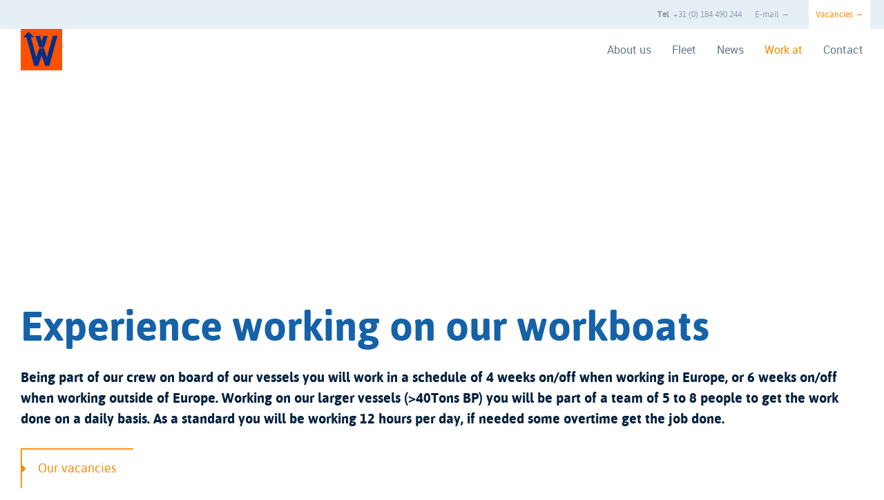

--- FILE ---
content_type: text/html; charset=UTF-8
request_url: https://www.wijngaarden.com/work-at/
body_size: 7184
content:
<!DOCTYPE html>
<html lang="en">
    <head>
        <title>Work at - Van Wijngaarden Marine Services</title>
<meta charset="utf-8">
<meta name="viewport" content="width=device-width, initial-scale=1.0">
<meta property="og:title" content="Work at">
<meta property="og:type" content="website">
<meta property="og:updated_time" content="1768901196">
<meta name="twitter:title" content="Work at">
        <link rel="shortcut icon" type="image/png" href="/assets/files/favicon.png" data-href_alt="Favicon">
        <link rel="canonical" href="https://www.wijngaarden.com/work-at/">
        <link rel="preload" href="/assets/fonts/asap/asap-bold.woff2" as="font" type="font/woff2" crossorigin="anonymous">
<link rel="preload" href="/assets/fonts/asap/asap-regular.woff2" as="font" type="font/woff2" crossorigin="anonymous">
<link rel="preload" href="/assets/fonts/roboto/roboto-light.woff2" as="font" type="font/woff2" crossorigin="anonymous">
<link rel="preload" href="/assets/fonts/roboto/roboto-regular.woff2" as="font" type="font/woff2" crossorigin="anonymous">
<link rel="preload" href="/assets/fonts/roboto/roboto-medium.woff2" as="font" type="font/woff2" crossorigin="anonymous">
<link rel="preload" href="/assets/fonts/roboto/roboto-bold.woff2" as="font" type="font/woff2" crossorigin="anonymous">
<link rel="stylesheet" href="/assets/css/fonts.css?v=1768901196">
        <link rel="stylesheet" href="/assets/css/website.css?v=1768901196">
        <link rel="stylesheet" href="/assets/css/page-1483031.css?v=1768901196">
        <link rel="stylesheet" href="/assets/vendors/tiny-slider/2.9.4/tiny-slider.css">
<script>
    const LANGUAGE_CODE = 'en';
</script>
<script src="/assets/vendors/jquery/jquery.min.js"></script>
        <script src="https://cdn.cookiecode.nl/dist/latest.js"></script>


<style>

.popin {
background-color: rgba(21, 98, 168, 0.9);
}

.popin-close {
background-color: #F98900!important;
color: #05223F !important;
}

</style>
        
        <script src="/js/script.js" defer data-domain="wijngaarden.com"></script>
        <!-- Global site tag (gtag.js) - Google Analytics -->
<script async src="https://www.googletagmanager.com/gtag/js?id=UA-113308547-13"></script>
<script>
  window.dataLayer = window.dataLayer || [];
  function gtag(){dataLayer.push(arguments);}
  gtag('js', new Date());

  gtag('config', 'UA-113308547-13');
</script>
    </head>
    <body>
        
        
        <div class="page" id="page-1483031">
		<section class="block-48-1 v-68"><div class="container">
				<div class="row ">
		
					<div class="col col-2">
						<div class="box-2">
							<div class="box-3">
								<div class="button-4">
									<span style="font-family: asap-bold;">Tel</span>&nbsp; +31 (0) 184 490 244
								</div>
								<a class="button-4" href="mailto:&#105;&#110;&#102;&#111;&#64;&#119;&#105;&#106;&#110;&#103;&#97;&#97;&#114;&#100;&#101;&#110;&#46;&#99;&#111;&#109;">
									E-mail &rarr;
								</a>
							</div>
							<div class="box-4">
								<a class="button-3" href="/work-at/maritime-officer/">Vacancies &rarr;</a>
							</div>
						</div>
					</div>
				</div>
			</div></section>
		<header class="block-4-1 v-92" data-sticky="sticky">
			<div class="container container-1">
				<div class="row row-1">
					<div class="col col-1">
						<a class="media-1" data-lazy_load data-effect="slide-left" href="/" aria-label="Van Wijngaarden home">
							<img src="/assets/files/logo-beeldmerk-new-2.svg" loading="lazy" alt>
						</a>
					</div>
					<div class="col col-2">
						<div class="menu">
							<button class="control-1 handler"><img src="/assets/files/menu.svg" alt></button>
							<div class="block-4-1-mobile-menu mobile-menu">
								<div class="outer">
									<div class="box inner">
										<nav class="menu-1" data-levels="2">
											<ul><li class="has-submenu page-1482989"><a href="/about-us/">About us</a><ul><li class="page-1483049"><a href="/about-us/our-history/">Our history</a></li><li class="page-1483011"><a href="/about-us/qhse/">QHSE</a></li></ul></li><li class="has-submenu page-1482985"><a href="/fleet/">Fleet</a><ul><li class="page-1482990"><a href="/fleet/seagoing-vessels/">Seagoing vessels</a></li><li class="page-1482991"><a href="/fleet/inland-vessels/">Inland vessels</a></li><li class="page-1595497"><a href="/fleet/rental-equipment/">Rental equipment</a></li></ul></li><li class="page-1482984"><a href="/news/">News</a></li><li class="has-submenu active page-1483031"><a href="/work-at/">Work at</a><ul><li class="page-1946831"><a href="/work-at/startende-marof/">Startende Marof</a></li><li class="page-2115716"><a href="/work-at/kapitein-werkboten/">Kapitein werkboten</a></li></ul></li><li class="page-1482983"><a href="/contact/">Contact</a></li></ul>
										</nav>
									</div>
								</div>
							</div>
						</div>
					</div>
				</div>
			</div>
		</header>
		<section id="block-28-15279571" data-bg_scroll_speed="50" class="v-68"><div class="media-4" data-position="center-top">
			<img src="/assets/files/hero-home-tussenbanner.jpg" alt srcset="/assets/files/hero-home-tussenbanner.480x0x0x100.jpg 480w, /assets/files/hero-home-tussenbanner.960x0x0x100.jpg 960w, /assets/files/hero-home-tussenbanner.1920x0x0x100.jpg 1920w, /assets/files/hero-home-tussenbanner.jpg 1921w" sizes="(max-width: 480px) 480px, (max-width: 960px) 960px, (max-width: 1920px) 1920px, 1921px">
		</div>
			<div class="container">
				<div class="row">
					<div class="col">
						<div class="box empty">
							
							
							
						</div>
					</div>
				</div>
			</div></section>
		<section id="block-9-15279574" class="v-68">
			<div class="container">
				<div class="row">
					<div class="col">
						<div class="box">
							<h1 class="heading-2">Experience working on our workboats</h1>
							
							<div class="text-2">
								<p>Being part of our crew on board of our vessels you will work in a schedule of 4 weeks on/off when working in Europe, or 6 weeks on/off when working outside of Europe. Working on our larger vessels (&gt;40Tons BP) you will be part of a team of 5 to 8 people to get the work done on a daily basis. As a standard you will be working 12 hours per day, if needed some overtime get the job done.</p>
							</div>
							<div class="button-wrapper">
								<a class="button-1 " href="#vacancies">Our vacancies</a>
							</div>
							
							
						</div>
					</div>
				</div>
			</div>
		</section>
		<section id="block-6-18426651" class="v-92">
			<div class="container container-1">
				<div class="row row-1">
					<div class="col col-1">
						<a class="media-2" data-size="480x0" data-lazy_load data-ratio="3x2" href="https://vimeo.com/1082465761/caf8734367?share=copy" target="_blank">
							<img src="/assets/files/videostill.480x0.webp" loading="lazy" alt="Videostill" srcset="/assets/files/videostill.480x0.webp 480w, /assets/files/videostill.960x0.webp 960w" sizes="480px">
						</a>
					</div>
					<div class="col col-2">
						<div class="box">
							<h2 class="heading-2">Stroom mee naar een toekomst vol mogelijkheden</h2>
						</div>
					</div>
				</div>
			</div>
		</section>
		<section id="block-6-18426860" class="v-92">
			<div class="container container-1">
				<div class="row row-1">
					<div class="col col-1">
						<a class="media-2" data-size="480x0" data-lazy_load data-ratio="3x2" href="https://vimeo.com/928037660/e4aea823f9" target="_blank">
							<img src="/assets/files/ry3r1s6khii8zueadyve.480x0.webp" loading="lazy" alt="Ry3r1s6khii8zueadyve" srcset="/assets/files/ry3r1s6khii8zueadyve.480x0.webp 480w, /assets/files/ry3r1s6khii8zueadyve.960x0.webp 960w" sizes="480px">
						</a>
					</div>
					<div class="col col-2">
						<div class="box">
							<h2 class="heading-2">Interview Junior Maritime Officer</h2>
						</div>
					</div>
				</div>
			</div>
		</section>
		<section id="block-99-15279612" class="v-92">
			<div class="container container-1">
				<div class="row row-1">
					<div class="col col-1">
						<div class="box-1">
							<h2 class="heading-2">Why working at van Wijngaarden Marine Services B.V.?</h2>
						</div>
					</div>
					<div class="col col-4">
						<div class="text-2">
							<p>Being part of our crew you will experience to work closely with our office team, you will experience being part of this family owned-company requires flexibility from all parties involved. We have a culture where we listen to each other with respect and are willing to support each other&rsquo;s needs.</p>
						</div>
					</div>
					<div class="col col-5">
						<div class="text-3">
							<p>Van Wijngaarden Marine Services employs officers who completed their education to Maritime Officers ( Maroff) at Dutch Nautical schools. <br>As a Maritime Officer you will experience our Maroff Development Program where we train and guide our crew from Junior Maritime Officer to Senior Maritime Officer and eventually to become a Captain. You will get regular appraisals to match your skills and competences against the requirements for your next position.</p>
						</div>
					</div>
					<div class="col col-1">
						<div class="box-1">
							<h3 class="heading-3">You will experience to work in an open culture where you are being coached to work together in a team.</h3>
						</div>
					</div>				
				</div>
			</div>
		</section>
		<section id="block-123-15053751" class="v-92">
			<div class="container container-1">
				<div class="row row-1">
					<article class="col col-1">
						<div class="box-1">
							<div class="box-2">
								<div class="icon-1">
									<img src="/assets/files/iconen-01.f98900.svg" alt="Iconen 01">
								</div>
							</div>
							<h4 class="heading-4">Office in Hardinxveld-Giessendam</h4>
						</div>
					</article>
					<article class="col col-1">
						<div class="box-1">
							<div class="box-2">
								<div class="icon-1">
									<img src="/assets/files/iconen-02.f98900.svg" alt="Iconen 02">
								</div>
							</div>
							<h4 class="heading-4">Working all over the world</h4>
						</div>
					</article>
					<article class="col col-1">
						<div class="box-1">
							<div class="box-2">
								<div class="icon-1">
									<img src="/assets/files/iconen-03.f98900.svg" alt="Iconen 03">
								</div>
							</div>
							<h4 class="heading-4">Steady teams on board and in the office</h4>
						</div>
					</article>
					<article class="col col-1">
						<div class="box-1">
							<div class="box-2">
								<div class="icon-1">
									<img src="/assets/files/iconen-04.f98900.svg" alt="Iconen 04">
								</div>
							</div>
							<h4 class="heading-4">&nbsp;A team of more than 100 people</h4>
						</div>
					</article>
					<article class="col col-1">
						<div class="box-1">
							<div class="box-2">
								<div class="icon-1">
									<img src="/assets/files/iconen-05.f98900.svg" alt="Iconen 05">
								</div>
							</div>
							<h4 class="heading-4">Equal chances for all positions</h4>
						</div>
					</article>
					<article class="col col-1">
						<div class="box-1">
							<div class="box-2">
								<div class="icon-1">
									<img src="/assets/files/iconen-06.f98900.svg" alt="Iconen 06">
								</div>
							</div>
							<h4 class="heading-4">Average age 35 years</h4>
						</div>
					</article>
				</div>
			</div>
		</section>
		<section id="block-71-15053739" class="v-68" data-anchor="vacancies">
			<div class="container">
				<div class="row">
					<article class="col col-4">
						<div class="box-7">
							<a class="media-4" data-position="right-bottom" href="/work-at/kapitein-werkboten/">
								<img src="/assets/files/vacature-overzicht-kapitein.webp" alt="Vacature overzicht kapitein" srcset="/assets/files/vacature-overzicht-kapitein.480x0x0x100.webp 480w, /assets/files/vacature-overzicht-kapitein.960x0x0x100.webp 960w, /assets/files/vacature-overzicht-kapitein.1920x0x0x100.webp 1920w, /assets/files/vacature-overzicht-kapitein.webp 1921w" sizes="(max-width: 480px) 480px, (max-width: 960px) 960px, (max-width: 1920px) 1920px, 1921px">
							</a>
							<div class="box-8">
								<h3 class="heading-3 negative">Kapitein werkboten&nbsp;</h3>
								
								
								
							<a class="button-2" href="/work-at/kapitein-werkboten/">Read more</a>
							 </div>
						</div>
					</article>
					<article class="col col-4">
						<div class="box-7">
							<a class="media-4" data-position="right-bottom" href="/work-at/startende-marof/">
								<img src="/assets/files/vacaturebeeld-3.webp" alt="Vacaturebeeld  3" srcset="/assets/files/vacaturebeeld-3.480x0x0x100.webp 480w, /assets/files/vacaturebeeld-3.960x0x0x100.webp 960w, /assets/files/vacaturebeeld-3.1920x0x0x100.webp 1920w, /assets/files/vacaturebeeld-3.webp 1921w" sizes="(max-width: 480px) 480px, (max-width: 960px) 960px, (max-width: 1920px) 1920px, 1921px">
							</a>
							<div class="box-8">
								<h3 class="heading-3 has-sub negative">Startende Marof</h3>
								<h4 class="heading-4 negative">84 hours</h4>
								
								<a class="button-2" href="/work-at/startende-marof/">Read more</a>
							</div>
						</div>
					</article>
					<article class="col col-5">
						<div class="box-7">
							<a class="media-4 empty" data-position="right-bottom" href="/work-at/maritime-officer/"></a>
							<div class="box-8">
								<h3 class="heading-3 has-sub negative">Ready for a new step? Send an open application</h3>
								<h4 class="heading-4 negative">We are always looking for knowledge or skill, please contact Hilda van Veen (HR). Don't be shy, apply!</h4>
								
								<div class="button-wrapper">
									<a class="button-2" href="tel:+31 (0) 184 490 244">+31 (0) 184 490 244</a>						
									<a class="button-2" href="mailto:&#72;&#82;&#64;&#119;&#105;&#106;&#110;&#103;&#97;&#97;&#114;&#100;&#101;&#110;&#46;&#99;&#111;&#109;">Send email</a>
								</div>
							</div>
						</div>
					</article>
				</div>
			</div>
		</section>
		<section id="block-9-15053749" class="v-68">
			<div class="container">
				<div class="row">
					<div class="col">
						<div class="box">
							<h2 class="heading-2">Our stories</h2>
							<div class="text-2">
								<p>We experience many wonderful things every day. Read about our most recent activities here.</p>
							</div>
							
						</div>
					</div>
				</div>
			</div>
		</section>
		<section id="block-17-15053746" class="v-92">
			<div class="container container-1">
				<div class="row row-1 tns-slider" data-collection="15053746">
					<article class="col col-1">
						<div class="box-1">
							<a class="media-3" data-ratio="8x5" data-size="0x480" href="/news/100-dutch-built-quality-shipbuilding-partner/" aria-label="Read more">
								<img src="/assets/files/rijnstroom-under-construction.webp" alt="Rijnstroom under construction">
							</a>
							
							<div class="box-2">
								<h3 class="heading-4">
									<a href="/news/100-dutch-built-quality-shipbuilding-partner/">100% Dutch-Built Quality | Shipbuilding Partner</a>
								</h3>
								<a class="button-1" href="/news/100-dutch-built-quality-shipbuilding-partner/">Read more</a>
							</div>
						</div>
					</article>
					<article class="col col-1">
						<div class="box-1">
							<a class="media-3" data-ratio="8x5" data-size="0x480" href="/news/keel-laying-marks-important-milestone-in-construction-of-mpv-rijnstroom/" aria-label="Read more">
								<img src="/assets/files/2251530-van-wijngaarden-marine.webp" alt="2251530 Van Wijngaarden Marine">
							</a>
							
							<div class="box-2">
								<h3 class="heading-4">
									<a href="/news/keel-laying-marks-important-milestone-in-construction-of-mpv-rijnstroom/">Keel laying marks important milestone in construction of MPV Rijnstroom</a>
								</h3>
								<a class="button-1" href="/news/keel-laying-marks-important-milestone-in-construction-of-mpv-rijnstroom/">Read more</a>
							</div>
						</div>
					</article>
					<article class="col col-1">
						<div class="box-1">
							<a class="media-3" data-ratio="8x5" data-size="0x480" href="/news/season-s-greetings/" aria-label="Read more">
								<img src="/assets/files/kerstwens-nieuwsbericht.webp" alt="Kerstwens nieuwsbericht">
							</a>
							
							<div class="box-2">
								<h3 class="heading-4">
									<a href="/news/season-s-greetings/">Season&rsquo;s Greetings</a>
								</h3>
								<a class="button-1" href="/news/season-s-greetings/">Read more</a>
							</div>
						</div>
					</article>
					<article class="col col-1">
						<div class="box-1">
							<a class="media-3" data-ratio="16x9" href="/news/van-wijngaarden-marine-services-at-offshore-energy-2025/" aria-label="Read more">
								<img src="/assets/files/linkedin-1080-x-1080-meet-us-paviljoen-algemeen-kpie.webp" alt="MEET US paviljoen">
							</a>
							
							<div class="box-2">
								<h3 class="heading-4">
									<a href="/news/van-wijngaarden-marine-services-at-offshore-energy-2025/">Van Wijngaarden Marine Services at Offshore Energy 2025</a>
								</h3>
								<a class="button-1" href="/news/van-wijngaarden-marine-services-at-offshore-energy-2025/">Read more</a>
							</div>
						</div>
					</article>
					<article class="col col-1">
						<div class="box-1">
							<a class="media-3" data-ratio="8x5" data-size="0x480" href="/news/van-wijngaarden-marine-services-signs-loi-with-kooiman-marine-group/" aria-label="Read more">
								<img src="/assets/files/tekenen-peter-en-rinus.webp" alt="Tekenen Peter en Rinus">
							</a>
							
							<div class="box-2">
								<h3 class="heading-4">
									<a href="/news/van-wijngaarden-marine-services-signs-loi-with-kooiman-marine-group/">Van Wijngaarden Marine Services signs LOI with Kooiman Marine Group for next-generation DP2 Multi Purpose Vessel</a>
								</h3>
								<a class="button-1" href="/news/van-wijngaarden-marine-services-signs-loi-with-kooiman-marine-group/">Read more</a>
							</div>
						</div>
					</article>
					<article class="col col-1">
						<div class="box-1">
							<a class="media-3" data-ratio="8x5" data-size="0x480" href="/news/upgrade-eurocarrier-2712-dp1-waalstroom/" aria-label="Read more">
								<img src="/assets/files/waalstroom.webp" alt="Waalstroom">
							</a>
							
							<div class="box-2">
								<h3 class="heading-4">
									<a href="/news/upgrade-eurocarrier-2712-dp1-waalstroom/">Upgrade EuroCarrier 2712 &ndash; DP1 Waalstroom</a>
								</h3>
								<a class="button-1" href="/news/upgrade-eurocarrier-2712-dp1-waalstroom/">Read more</a>
							</div>
						</div>
					</article>
					<article class="col col-1">
						<div class="box-1">
							<a class="media-3" data-ratio="8x5" data-size="0x480" href="/news/small-and-large-a-powerful-combination/" aria-label="Read more">
								<img src="/assets/files/merwestroom-and-vliestroom-1.webp" alt="Merwestroom and Vliestroom 1">
							</a>
							
							<div class="box-2">
								<h3 class="heading-4">
									<a href="/news/small-and-large-a-powerful-combination/">Small and large, a powerful combination</a>
								</h3>
								<a class="button-1" href="/news/small-and-large-a-powerful-combination/">Read more</a>
							</div>
						</div>
					</article>
					<article class="col col-1">
						<div class="box-1">
							<a class="media-3" data-ratio="8x5" data-size="0x480" href="/news/waddenstroom-fully-prepared-for-new-projects/" aria-label="Read more">
								<img src="/assets/files/nieuwsbericht-waddenstroom-newprojects.webp" alt="Nieuwsbericht Waddenstroom newprojects">
							</a>
							
							<div class="box-2">
								<h3 class="heading-4">
									<a href="/news/waddenstroom-fully-prepared-for-new-projects/">Waddenstroom fully prepared for new projects</a>
								</h3>
								<a class="button-1" href="/news/waddenstroom-fully-prepared-for-new-projects/">Read more</a>
							</div>
						</div>
					</article>
					<article class="col col-1">
						<div class="box-1">
							<a class="media-3" data-ratio="8x5" data-size="0x480" href="/news/our-anniversary-year/" aria-label="Read more">
								<img src="/assets/files/video.webp" alt="Video">
							</a>
							
							<div class="box-2">
								<h3 class="heading-4">
									<a href="/news/our-anniversary-year/">Our anniversary year</a>
								</h3>
								<a class="button-1" href="/news/our-anniversary-year/">Read more</a>
							</div>
						</div>
					</article>
					<article class="col col-1">
						<div class="box-1">
							<a class="media-3" data-ratio="8x5" data-size="0x480" href="/news/season-s-greetings-2024/" aria-label="Read more">
								<img src="/assets/files/kerstwens-news.webp" alt="Kerstwens news">
							</a>
							
							<div class="box-2">
								<h3 class="heading-4">
									<a href="/news/season-s-greetings-2024/"><span style="font-family: asap-bold; color: #f98900;">End of 2024</span><br>Season&rsquo;s Greetings</a>
								</h3>
								<a class="button-1" href="/news/season-s-greetings-2024/">Read more</a>
							</div>
						</div>
					</article>
					<article class="col col-1">
						<div class="box-1">
							<a class="media-3" data-ratio="8x5" data-size="0x480" href="/news/2023-waddenstroom/" aria-label="Read more">
								<img src="/assets/files/2023-waddenstroom.webp" alt="2023 waddenstroom">
							</a>
							
							<div class="box-2">
								<h3 class="heading-4">
									<a href="/news/2023-waddenstroom/"><span style="font-family: asap-bold; color: #f98900;">2023</span><br>WADDENSTROOM</a>
								</h3>
								<a class="button-1" href="/news/2023-waddenstroom/">Read more</a>
							</div>
						</div>
					</article>
					<article class="col col-1">
						<div class="box-1">
							<a class="media-3" data-ratio="8x5" data-size="0x480" href="/news/2022-kilstroom-waalstroom/" aria-label="Read more">
								<img src="/assets/files/2022-kilstroom-waalstroom-news.webp" alt="2022 Kilstroom &amp; Waalstroom   news">
							</a>
							
							<div class="box-2">
								<h3 class="heading-4">
									<a href="/news/2022-kilstroom-waalstroom/"><span style="font-family: asap-bold; color: #f98900;">2022</span><br>KILSTROOM &amp; WAALSTROOM</a>
								</h3>
								<a class="button-1" href="/news/2022-kilstroom-waalstroom/">Read more</a>
							</div>
						</div>
					</article>
					<article class="col col-1">
						<div class="box-1">
							<a class="media-3" data-ratio="8x5" data-size="0x480" href="/news/2021-waalstroom/" aria-label="Read more">
								<img src="/assets/files/2021-waalstroom-news.webp" alt="2021 Waalstroom   news">
							</a>
							
							<div class="box-2">
								<h3 class="heading-4">
									<a href="/news/2021-waalstroom/"><span style="font-family: asap-bold; color: #f98900;">2021</span><br>WAALSTROOM</a>
								</h3>
								<a class="button-1" href="/news/2021-waalstroom/">Read more</a>
							</div>
						</div>
					</article>
					<article class="col col-1">
						<div class="box-1">
							<a class="media-3" data-ratio="8x5" data-size="0x480" href="/news/2020-kilstroom/" aria-label="Read more">
								<img src="/assets/files/2020-kilstroom-news.webp" alt="2020 Kilstroom   news">
							</a>
							
							<div class="box-2">
								<h3 class="heading-4">
									<a href="/news/2020-kilstroom/"><span style="font-family: asap-bold; color: #f98900;">2020</span><br>KILSTROOM</a>
								</h3>
								<a class="button-1" href="/news/2020-kilstroom/">Read more</a>
							</div>
						</div>
					</article>
					<article class="col col-1">
						<div class="box-1">
							<a class="media-3" data-ratio="8x5" data-size="0x480" href="/news/2019-vliestroom-merwestroom/" aria-label="Read more">
								<img src="/assets/files/2019-vliestroom-en-merwestroom-news.webp" alt="2019 vliestroom en merwestroom news">
							</a>
							
							<div class="box-2">
								<h3 class="heading-4">
									<span style="font-family: asap-bold; color: #f98900;"><a href="https://www.wijngaarden.com/news/2019-vliestroom-merwestroom/">2019</a><br></span><a href="https://www.wijngaarden.com/news/2019-vliestroom-merwestroom/">VLIESTROOM &amp; MERWESTROOM</a>
								</h3>
								<a class="button-1" href="/news/2019-vliestroom-merwestroom/">Read more</a>
							</div>
						</div>
					</article>
					<article class="col col-1">
						<div class="box-1">
							<a class="media-3" data-ratio="8x5" data-size="0x480" href="/news/2018-noordstroom/" aria-label="Read more">
								<img src="/assets/files/2018-noordstroom-news.webp" alt="2018 noordstroom news">
							</a>
							
							<div class="box-2">
								<h3 class="heading-4">
									<span style="font-family: asap-bold; color: #f98900;"><a href="https://www.wijngaarden.com/news/2018-noordstroom/">2018</a><br></span><a href="https://www.wijngaarden.com/news/2018-noordstroom/">NOORDSTROOM</a>
								</h3>
								<a class="button-1" href="/news/2018-noordstroom/">Read more</a>
							</div>
						</div>
					</article>
					<article class="col col-1">
						<div class="box-1">
							<a class="media-3" data-ratio="8x5" data-size="0x480" href="/news/2017-lingestroom/" aria-label="Read more">
								<img src="/assets/files/2017-lingestroom-news.webp" alt="2017 lingestroom news">
							</a>
							
							<div class="box-2">
								<h3 class="heading-4">
									<span style="font-family: asap-bold; color: #f98900;"><a href="https://www.wijngaarden.com/news/2017-lingestroom/">2017</a><br></span><a href="https://www.wijngaarden.com/news/2017-lingestroom/">LINGESTROOM</a>
								</h3>
								<a class="button-1" href="/news/2017-lingestroom/">Read more</a>
							</div>
						</div>
					</article>
					<article class="col col-1">
						<div class="box-1">
							<a class="media-3" data-ratio="8x5" data-size="0x480" href="/news/2016-noordstroom/" aria-label="Read more">
								<img src="/assets/files/2016-noordstroom.webp" alt="2016 noordstroom">
							</a>
							
							<div class="box-2">
								<h3 class="heading-4">
									<span style="font-family: asap-bold; color: #f98900;"><a href="https://www.wijngaarden.com/news/2016-noordstroom/">2016</a><br></span><a href="https://www.wijngaarden.com/news/2016-noordstroom/">NOORDSTROOM</a>
								</h3>
								<a class="button-1" href="/news/2016-noordstroom/">Read more</a>
							</div>
						</div>
					</article>
					<article class="col col-1">
						<div class="box-1">
							<a class="media-3" data-ratio="8x5" data-size="0x480" href="/news/2015-new-business-premises-in-hardinxveld-giessendam/" aria-label="Read more">
								<img src="/assets/files/2015-business-nieuws.webp" alt="2015 business nieuws">
							</a>
							
							<div class="box-2">
								<h3 class="heading-4">
									<span style="font-family: asap-bold; color: #f98900;"><a href="https://www.wijngaarden.com/news/2015-new-business-premises-in-hardinxveld-giessendam/">2015</a><br></span><a href="https://www.wijngaarden.com/news/2015-new-business-premises-in-hardinxveld-giessendam/">NEW BUSINESS PREMISES IN HARDINXVELD-GIESSENDAM</a>
								</h3>
								<a class="button-1" href="/news/2015-new-business-premises-in-hardinxveld-giessendam/">Read more</a>
							</div>
						</div>
					</article>
					<article class="col col-1">
						<div class="box-1">
							<a class="media-3" data-ratio="8x5" data-size="0x480" href="/news/2014-amerstroom/" aria-label="Read more">
								<img src="/assets/files/2014-amerstroom.webp" alt="2014 amerstroom">
							</a>
							
							<div class="box-2">
								<h3 class="heading-4">
									<span style="font-family: asap-bold; color: #f98900;"><a href="https://www.wijngaarden.com/news/2014-amerstroom/">2014</a><br></span><a href="https://www.wijngaarden.com/news/2014-amerstroom/">AMERSTROOM</a>
								</h3>
								<a class="button-1" href="/news/2014-amerstroom/">Read more</a>
							</div>
						</div>
					</article>
					<article class="col col-1">
						<div class="box-1">
							<a class="media-3" data-ratio="8x5" data-size="0x480" href="/news/2013-amerstroom/" aria-label="Read more">
								<img src="/assets/files/2013-amerstroom-nieuwsbericht.webp" alt="2013 amerstroom nieuwsbericht">
							</a>
							
							<div class="box-2">
								<h3 class="heading-4">
									<span style="font-family: asap-bold; color: #f98900;"><a href="https://www.wijngaarden.com/news/2013-amerstroom/">2013</a><br></span><a href="https://www.wijngaarden.com/news/2013-amerstroom/">AMERSTROOM</a>
								</h3>
								<a class="button-1" href="/news/2013-amerstroom/">Read more</a>
							</div>
						</div>
					</article>
					<article class="col col-1">
						<div class="box-1">
							<a class="media-3" data-ratio="8x5" data-size="0x480" href="/news/2012-giessenstroom/" aria-label="Read more">
								<img src="/assets/files/2012-giessenstroom-nieuwsbericht.webp" alt="2012 giessenstroom nieuwsbericht">
							</a>
							
							<div class="box-2">
								<h3 class="heading-4">
									<span style="font-family: asap-bold; color: #f98900;"><a href="https://www.wijngaarden.com/news/2012-giessenstroom/">2012</a><br></span><a href="https://www.wijngaarden.com/news/2012-giessenstroom/">GIESSENSTROOM</a>
								</h3>
								<a class="button-1" href="/news/2012-giessenstroom/">Read more</a>
							</div>
						</div>
					</article>
					<article class="col col-1">
						<div class="box-1">
							<a class="media-3" data-ratio="8x5" data-size="0x480" href="/news/2011-gouwestroom/" aria-label="Read more">
								<img src="/assets/files/2011-gouwestroom-nieuwsbericht.webp" alt="2011 gouwestroom nieuwsbericht">
							</a>
							
							<div class="box-2">
								<h3 class="heading-4">
									<span style="font-family: asap-bold; color: #f98900;"><a href="https://www.wijngaarden.com/news/2011-gouwestroom/">2011 </a><br></span><a href="https://www.wijngaarden.com/news/2011-gouwestroom/">Gouwestroom</a>
								</h3>
								<a class="button-1" href="/news/2011-gouwestroom/">Read more</a>
							</div>
						</div>
					</article>
					<article class="col col-1">
						<div class="box-1">
							<a class="media-3" data-ratio="8x5" data-size="0x480" href="/news/2010-mp-3002/" aria-label="Read more">
								<img src="/assets/files/2010-mp3002-nieuwsbericht.webp" alt="2010 mp3002 nieuwsbericht">
							</a>
							
							<div class="box-2">
								<h3 class="heading-4">
									<a href="https://www.wijngaarden.com/news/2010-mp-3002/"><span style="font-family: asap-bold; color: #f98900;">2010</span><br>MP 3002</a>
								</h3>
								<a class="button-1" href="/news/2010-mp-3002/">Read more</a>
							</div>
						</div>
					</article>				</div>
			</div>
		</section>
		<section id="block-59-15053753" class="v-92">
			<x-gallery class="container container-1 carousel">
				<div class="row row-1">
					<div class="col col-1">
						<div class="viewport-1" data-ratio="3x2">
							<div class="items">
								<article class="active">
									<div class="media-2" data-size="1280x0">
										<img src="/assets/files/hero-vloot.1280x0.webp" alt srcset="/assets/files/hero-vloot.640x0.webp 640w, /assets/files/hero-vloot.1280x0.webp 1280w" sizes="(max-width: 640px) 640px, 1280px">
									</div>
								</article>
								<article>
									<div class="media-2" data-size="1280x0">
										<img src="/assets/files/6-gouwestroom-rijnstroom-juni.1280x0.webp" alt srcset="/assets/files/6-gouwestroom-rijnstroom-juni.640x0.webp 640w, /assets/files/6-gouwestroom-rijnstroom-juni.1280x0.webp 1280w" sizes="(max-width: 640px) 640px, 1280px">
									</div>
								</article>
								<article>
									<div class="media-2" data-size="1280x0">
										<img src="/assets/files/hero-home-tussenbanner.1280x0.webp" alt srcset="/assets/files/hero-home-tussenbanner.640x0.webp 640w, /assets/files/hero-home-tussenbanner.1280x0.webp 1280w" sizes="(max-width: 640px) 640px, 1280px">
									</div>
								</article>
								<article>
									<div class="media-2" data-size="1280x0">
										<img src="/assets/files/1-kilstroom-front-januari.1280x0.webp" alt srcset="/assets/files/1-kilstroom-front-januari.640x0.webp 640w, /assets/files/1-kilstroom-front-januari.1280x0.webp 1280w" sizes="(max-width: 640px) 640px, 1280px">
									</div>
								</article>
								<article>
									<div class="media-2" data-size="1280x0">
										<img src="/assets/files/vwms-ahts-noordstroom-roc-1.1280x0.webp" alt srcset="/assets/files/vwms-ahts-noordstroom-roc-1.640x0.webp 640w, /assets/files/vwms-ahts-noordstroom-roc-1.1280x0.webp 1280w" sizes="(max-width: 640px) 640px, 1280px">
									</div>
								</article>
								<article>
									<div class="media-2" data-size="1280x0">
										<img src="/assets/files/vwms-ahts-noordstroom-roc-3-1.1280x0.webp" alt srcset="/assets/files/vwms-ahts-noordstroom-roc-3-1.640x0.webp 640w, /assets/files/vwms-ahts-noordstroom-roc-3-1.1280x0.webp 1280w" sizes="(max-width: 640px) 640px, 1280px">
									</div>
								</article>
							</div>
						</div>
						<a class="control-2 previous" id="control-2-3d07ckxl" href="#"><img src="/assets/files/arrow-left.f98900.svg" alt></a>
						<a class="control-2 next" id="control-2-6kthennr" href="#"><img src="/assets/files/arrow-right.f98900.svg" alt></a>
					</div>
				</div>
				<div class="row row-2 thumbnails">
					<div class="col col-2 thumbnail active">
						<a class="media-6" href="#" data-size="240x0" data-ratio="1x1">
							<img src="/assets/files/hero-vloot.240x0.webp" alt srcset="/assets/files/hero-vloot.240x0.webp 240w, /assets/files/hero-vloot.480x0.webp 480w" sizes="240px">
						</a>
					</div>
					<div class="col col-2 thumbnail">
						<a class="media-6" href="#" data-size="240x0" data-ratio="1x1">
							<img src="/assets/files/6-gouwestroom-rijnstroom-juni.240x0.webp" alt srcset="/assets/files/6-gouwestroom-rijnstroom-juni.240x0.webp 240w, /assets/files/6-gouwestroom-rijnstroom-juni.480x0.webp 480w" sizes="240px">
						</a>
					</div>
					<div class="col col-2 thumbnail">
						<a class="media-6" href="#" data-size="240x0" data-ratio="1x1">
							<img src="/assets/files/hero-home-tussenbanner.240x0.webp" alt srcset="/assets/files/hero-home-tussenbanner.240x0.webp 240w, /assets/files/hero-home-tussenbanner.480x0.webp 480w" sizes="240px">
						</a>
					</div>
					<div class="col col-2 thumbnail">
						<a class="media-6" href="#" data-size="240x0" data-ratio="1x1">
							<img src="/assets/files/1-kilstroom-front-januari.240x0.webp" alt srcset="/assets/files/1-kilstroom-front-januari.240x0.webp 240w, /assets/files/1-kilstroom-front-januari.480x0.webp 480w" sizes="240px">
						</a>
					</div>
					<div class="col col-2 thumbnail">
						<a class="media-6" href="#" data-size="240x0" data-ratio="1x1">
							<img src="/assets/files/vwms-ahts-noordstroom-roc-1.240x0.webp" alt srcset="/assets/files/vwms-ahts-noordstroom-roc-1.240x0.webp 240w, /assets/files/vwms-ahts-noordstroom-roc-1.480x0.webp 480w" sizes="240px">
						</a>
					</div>
					<div class="col col-2 thumbnail">
						<a class="media-6" href="#" data-size="240x0" data-ratio="1x1">
							<img src="/assets/files/vwms-ahts-noordstroom-roc-3-1.240x0.webp" alt srcset="/assets/files/vwms-ahts-noordstroom-roc-3-1.240x0.webp 240w, /assets/files/vwms-ahts-noordstroom-roc-3-1.480x0.webp 480w" sizes="240px">
						</a>
					</div>
				</div>
			</x-gallery>
		</section>
		<section id="block-9-15053747" class="v-68">
			<div class="container">
				<div class="row">
					<div class="col">
						<div class="box">
							<h2 class="heading-2"><span style="color: #f98900;">About us</span></h2>
							<div class="text-2">
								<p>Van Wijngaarden Marine Services offers worldwide maritime services to the transport and renewables sector, dredging industry, offshore companies (oil &amp; gas) and the inland and open sea shipping. Our fleet Tugs, Shoalbusters, Multicats and Multipurpose workboats are equipped with modern deck-equipment, cosy and clean accommodation, and some with DP systems. The engine power installed is within the range of 730 HP to 3957 HP with consequently a bollard pull between 10 and 61,8 ton.</p>
							</div>
							<div class="button-wrapper">
								<a class="button-1" href="/about-us/">Read more</a>
							</div>
						</div>
					</div>
				</div>
			</div>
		</section>
		<section id="block-28-15053748" data-bg_scroll_speed="50" class="v-68"><div class="media-4">
			<img src="/assets/files/hero-home-tussenbanner.jpg" alt srcset="/assets/files/hero-home-tussenbanner.480x0x0x100.jpg 480w, /assets/files/hero-home-tussenbanner.960x0x0x100.jpg 960w, /assets/files/hero-home-tussenbanner.1920x0x0x100.jpg 1920w, /assets/files/hero-home-tussenbanner.jpg 1921w" sizes="(max-width: 480px) 480px, (max-width: 960px) 960px, (max-width: 1920px) 1920px, 1921px">
		</div>
			<div class="container">
				<div class="row">
					<div class="col">
						<div class="box empty">
						</div>
					</div>
				</div>
			</div></section>
		<footer id="block-34-17664586" class="v-68">
			<div class="container">
				<div class="row">
					<div class="col col-1 col-sm-6 col-md-3">
						<div class="box-1">
							<div class="heading-6">
								Overview
							</div>
							<a class="button-3" href="/fleet/seagoing-vessels/">Chartering sea-going &rarr;</a><br/>
							<a class="button-3" href="/fleet/inland-vessels/">Chartering inland &rarr;</a><br/>
							<a class="button-3" href="/fleet/">Fleet &rarr;</a><br/>
							
							
							<br/>
						</div>
					</div>
					<div class="col col-3 col-sm-6 col-md-3">
						<div class="box-3">
							<div class="heading-6">
								Fleet
							</div>
							<a class="button-3" href="/fleet/kilstroom/">Kilstroom &rarr;</a><br/>
							<a class="button-3" href="/fleet/lingestroom/">Lingestroom &rarr;</a><br/>
							<a class="button-3" href="/fleet/noordstroom/">Noordstroom &rarr;</a><br/>
							<a class="button-3" href="/fleet/dintelstroom/">
								Dintelstroom &rarr;
							</a><br/>
							<a class="button-3" href="/fleet/giessenstroom/">
								Giessenstroom &rarr;
							</a><br/>
							<a class="button-3" href="/fleet/amstelstroom/">
								Amstelstroom &rarr;
							</a><br/>
							<a class="button-3" href="/fleet/oud-gouwestroom/">
								Gouwestroom &rarr;
							</a><br/>
						</div>
					</div>
					<div class="col col-4 col-sm-6 col-md-3">
						<div class="box-4">
							<div class="heading-6">
								Contact
							</div>
							<div class="text-6">
								<p>Buitenweistraat 15&nbsp;<br />3372 BC Hardinxveld-Giessendam<br />The Netherlands&nbsp;<br /><br />T: <a href="tel:+31 (0) 184 490 244">+31 (0) 184 490 244</a><br />E.&nbsp;<a href="mailto:&#105;&#110;&#102;&#111;&#64;&#119;&#105;&#106;&#110;&#103;&#97;&#97;&#114;&#100;&#101;&#110;&#46;&#99;&#111;&#109;">&#105;&#110;&#102;&#111;&#64;&#119;&#105;&#106;&#110;&#103;&#97;&#97;&#114;&#100;&#101;&#110;&#46;&#99;&#111;&#109;</a></p>
							</div>
							<div class="icon-wrapper">
								<a class="icon-3 " data-color="fill" href="https://www.linkedin.com/company/van-wijngaarden-marine-services" target="_blank">
									<img src="/assets/files/linkedin-circle.1562A8.svg" alt>
								</a>
								<a class="icon-3 " data-color="fill" href="https://www.instagram.com/van_wijngaarden_ms/" target="_blank">
									<img src="/assets/files/instagram.1562a8.svg" alt="Instagram">
								</a>
							</div>
							<div class="text-4 ">
								<p>We are an approved training company for both seagoing and inland shipping.</p>
							</div>
							<div class="icon-wrapper">
								<div class="icon-1 " data-color="fill">
									<img src="/assets/files/sbb-beeldmerk.png" alt="Sbb beeldmerk" srcset="/assets/files/sbb-beeldmerk.480x0x0x100.png 480w, /assets/files/sbb-beeldmerk.960x0x0x100.png 960w, /assets/files/sbb-beeldmerk.1920x0x0x100.png 1920w, /assets/files/sbb-beeldmerk.png 1921w" sizes="(max-width: 480px) 480px, (max-width: 960px) 960px, (max-width: 1920px) 1920px, 1921px">
								</div>
							</div>
						</div>
					</div>
				</div>
			</div>
		</footer>
		<section class="block-56-2 v-68">
			<div class="container">
				<div class="row">
					<div class="col">
						<div class="box">
							
							
							<a class="button-3" href="/disclaimer/">
								Disclaimer &rarr;
							</a>
							<a class="button-3" href="https://cdn.praivacy.eu/privacy/wijngaarden.com/en/pdf" target="_blank">Privacy statement &rarr;</a>
							<a class="button-3" href="http://cdn.praivacy.eu/cookie/wijngaarden.com/en/pdf" target="_blank">Cookie statement &rarr;</a>
							<div class="button-3"><a href="#" class="cookiecode-settings">Cookie preferences &rarr;</a></div>
							<div class="button-4">
								&copy; Van Wijngaarden Marine Services B.V.
							</div>
						</div>
					</div>
				</div>
			</div>
		</section>
		<header class="block-1-1 v-68">
			<div class="container">
				<div class="row">
					<div class="col">
						<div class="media-1">
							<img src="/assets/files/logo-beeldmerk-new-2.svg" alt>
						</div>
					</div>
				</div>
			</div>
		</header>
	</div>

        
        <script src="/assets/vendors/tiny-slider/2.9.4/tiny-slider.js"></script>
<script src="/assets/js/script.js?v=1768901196"></script>
<script>
    window.addEventListener('load', () => {
        new Scroll();
new Video();
new Sticky();
new Carousel();
new Effect();
new Popin();
new Anchor();
new Collection();

new Menu({selector: '.block-4-1 .menu'});
new Equalize({selector: '#block-123-15053751 .equalize'});
new Equalize({selector: '#block-17-15053746 .equalize'});
new Equalize({selector: '#block-17-15053746 .equalize'});
$('#block-17-15053746 .box-4').each(function() {
    if ($(this).text().trim() == "") {
        $(this).hide();
    };   
});
$('#block-17-15053746 .box-3').each(function() {
    if ($(this).text().trim() == "") {
        $(this).hide();
    };   
});
tns({
    container: $('#block-17-15053746 .tns-slider')[0],
    items: 1,
    slideBy: 1,
    navPosition:'bottom',
    mouseDrag:true,
    loop:false,
    center:false,
    controls:false,
    responsive: {
        768: {
            items: 2
        },
        1024: {
            items: 3
        }
    },
    speed:1000
});
$('.cookiecode-settings').bind( "click", function() {

              CookieCode.showSettings();
});

if (window.parent !== window) {
            window.parent.postMessage({'height': document.body.scrollHeight});
        }
    });
</script>
    </body>
</html>

--- FILE ---
content_type: text/css
request_url: https://www.wijngaarden.com/assets/css/fonts.css?v=1768901196
body_size: 100
content:
@charset 'UTF-8';

@font-face {
	font-family: 'asap-bold';
	font-weight: 700;
	font-display: swap;
	src: url('/assets/fonts/asap/asap-bold.woff2') format('woff2'),
	     url('/assets/fonts/asap/asap-bold.woff') format('woff');
}
@font-face {
	font-family: 'asap';
	font-weight: 400;
	font-display: swap;
	src: url('/assets/fonts/asap/asap-regular.woff2') format('woff2'),
	     url('/assets/fonts/asap/asap-regular.woff') format('woff');
}
@font-face {
	font-family: 'asap-regular';
	font-weight: 400;
	font-display: swap;
	src: url('/assets/fonts/asap/asap-regular.woff2') format('woff2'),
	     url('/assets/fonts/asap/asap-regular.woff') format('woff');
}
@font-face {
	font-family: 'roboto-light';
	font-weight: 300;
	font-display: swap;
	src: url('/assets/fonts/roboto/roboto-light.woff2') format('woff2'),
	     url('/assets/fonts/roboto/roboto-light.woff') format('woff');
}
@font-face {
	font-family: 'roboto';
	font-weight: 400;
	font-display: swap;
	src: url('/assets/fonts/roboto/roboto-regular.woff2') format('woff2'),
	     url('/assets/fonts/roboto/roboto-regular.woff') format('woff');
}
@font-face {
	font-family: 'roboto-regular';
	font-weight: 400;
	font-display: swap;
	src: url('/assets/fonts/roboto/roboto-regular.woff2') format('woff2'),
	     url('/assets/fonts/roboto/roboto-regular.woff') format('woff');
}
@font-face {
	font-family: 'roboto-medium';
	font-weight: 500;
	font-display: swap;
	src: url('/assets/fonts/roboto/roboto-medium.woff2') format('woff2'),
	     url('/assets/fonts/roboto/roboto-medium.woff') format('woff');
}
@font-face {
	font-family: 'roboto-bold';
	font-weight: 700;
	font-display: swap;
	src: url('/assets/fonts/roboto/roboto-bold.woff2') format('woff2'),
	     url('/assets/fonts/roboto/roboto-bold.woff') format('woff');
}


--- FILE ---
content_type: text/css
request_url: https://www.wijngaarden.com/assets/css/website.css?v=1768901196
body_size: 16815
content:
::placeholder{opacity:1}body,div,header,nav,main,section,article,footer,h1,h2,h3,h4,h5,h6,p,a,span,dl,dt,dd,ol,ul,li,pre,xmp,figure,fieldset,legend,label,input,select,textarea,button,x-shape,x-shape-bg,x-gallery{box-sizing:border-box}body,h1,h2,h3,h4,h5,h6,p,dl,dd,ol,ul,hr,pre,xmp,figure,fieldset,input,select,textarea,button{margin:0}h1,h2,h3,h4,h5,h6{font-size:inherit;font-weight:inherit}ol,ul,fieldset,legend,input,textarea,button,th,td{padding:0}a,input,select,textarea,button,[contenteditable],[tabindex]{outline:none}a{color:inherit;-webkit-tap-highlight-color:transparent;text-decoration:none}a img{border-width:0}hr{border-style:solid;border-width:1px 0 0}fieldset,iframe{border-width:0}input:focus,select:focus,textarea:focus,button:focus{outline:none}input[type="button"],input[type="color"],input[type="date"],input[type="datetime-local"],input[type="email"],input[type="file"],input[type="month"],input[type="number"],input[type="password"],input[type="reset"],input[type="search"],input[type="submit"],input[type="tel"],input[type="text"],input[type="time"],input[type="url"],input[type="week"],select,textarea,button{border-radius:0;border-width:0;color:inherit;font:inherit}input[type="date"],input[type="datetime-local"],input[type="email"],input[type="file"],input[type="number"],input[type="password"],input[type="search"],input[type="tel"],input[type="text"],input[type="url"],textarea{appearance:none;background-color:transparent;display:block;width:100%}input[type="button"],input[type="reset"],input[type="submit"],button{appearance:button;cursor:pointer;white-space:nowrap}input[type="image"]{border-radius:0}button{background-color:transparent;border-width:0}table{border-collapse:collapse}th{text-align:left}x-shape,x-shape-bg,x-gallery{display:block}@keyframes spin{from{transform:rotate(0deg)}to{transform:rotate(360deg)}}.measure{display:block !important;overflow:hidden !important;visibility:hidden !important}.noheight{height:auto !important;max-height:none !important}.nowidth{max-width:none !important;width:auto !important}.notransform{transform:none !important}.notransition{transition-property:none !important}.container,.row,.col{display:flex;position:relative}.container,.col{flex-direction:column}.container>.row:first-child:last-child,.col>.row:first-child:last-child{flex-grow:1}.container{justify-content:center;margin-left:auto;margin-right:auto;max-width:100%;width:1024px}.row,.col{max-height:100%}.row{flex-wrap:wrap}.col{width:100%}.col>*{max-width:100%}.clearfix{clear:both;display:none}.hidden-xs{display:none !important}.visible-xs{display:block !important}.span-xs{padding:0 !important}.span-h-xs{padding-left:0 !important;padding-right:0 !important}.span-v-xs{padding-bottom:0 !important;padding-top:0 !important}.row-xs-split{flex-wrap:nowrap;justify-content:space-between}.row-xs-split>.col{width:auto}.col-xs-1{width:8.33333333%}.col-xs-2{width:16.66666667%}.col-xs-3{width:25%}.col-xs-4{width:33.33333333%}.col-xs-5{width:41.66666667%}.col-xs-6{width:50%}.col-xs-7{width:58.33333333%}.col-xs-8{width:66.66666667%}.col-xs-9{width:75%}.col-xs-10{width:83.33333333%}.col-xs-11{width:91.66666667%}.col-xs-12{width:100%}.col-xs-offset-0{margin-left:0}.col-xs-offset-1{margin-left:8.33333333%}.col-xs-offset-2{margin-left:16.66666667%}.col-xs-offset-3{margin-left:25%}.col-xs-offset-4{margin-left:33.33333333%}.col-xs-offset-5{margin-left:41.66666667%}.col-xs-offset-6{margin-left:50%}.col-xs-offset-7{margin-left:58.33333333%}.col-xs-offset-8{margin-left:66.66666667%}.col-xs-offset-9{margin-left:75%}.col-xs-offset-10{margin-left:83.33333333%}.col-xs-offset-11{margin-left:91.66666667%}.col-xs-offset-12{margin-left:100%}.col-xs-pull-0{right:0}.col-xs-pull-1{right:8.33333333%}.col-xs-pull-2{right:16.66666667%}.col-xs-pull-3{right:25%}.col-xs-pull-4{right:33.33333333%}.col-xs-pull-5{right:41.66666667%}.col-xs-pull-6{right:50%}.col-xs-pull-7{right:58.33333333%}.col-xs-pull-8{right:66.66666667%}.col-xs-pull-9{right:75%}.col-xs-pull-10{right:83.33333333%}.col-xs-pull-11{right:91.66666667%}.col-xs-pull-12{right:100%}.col-xs-push-0{left:0}.col-xs-push-1{left:8.33333333%}.col-xs-push-2{left:16.66666667%}.col-xs-push-3{left:25%}.col-xs-push-4{left:33.33333333%}.col-xs-push-5{left:41.66666667%}.col-xs-push-6{left:50%}.col-xs-push-7{left:58.33333333%}.col-xs-push-8{left:66.66666667%}.col-xs-push-9{left:75%}.col-xs-push-10{left:83.33333333%}.col-xs-push-11{left:91.66666667%}.col-xs-push-12{left:100%}@media (min-width:480px){.hidden-sm{display:none !important}.visible-sm{display:block !important}.span-sm{padding:0 !important}.span-h-sm{padding-left:0 !important;padding-right:0 !important}.span-v-sm{padding-bottom:0 !important;padding-top:0 !important}.row-sm-split{flex-wrap:nowrap;justify-content:space-between}.row-sm-split>.col{width:auto}.col-sm-1{width:8.33333333%}.col-sm-2{width:16.66666667%}.col-sm-3{width:25%}.col-sm-4{width:33.33333333%}.col-sm-5{width:41.66666667%}.col-sm-6{width:50%}.col-sm-7{width:58.33333333%}.col-sm-8{width:66.66666667%}.col-sm-9{width:75%}.col-sm-10{width:83.33333333%}.col-sm-11{width:91.66666667%}.col-sm-12{width:100%}.col-sm-offset-0{margin-left:0}.col-sm-offset-1{margin-left:8.33333333%}.col-sm-offset-2{margin-left:16.66666667%}.col-sm-offset-3{margin-left:25%}.col-sm-offset-4{margin-left:33.33333333%}.col-sm-offset-5{margin-left:41.66666667%}.col-sm-offset-6{margin-left:50%}.col-sm-offset-7{margin-left:58.33333333%}.col-sm-offset-8{margin-left:66.66666667%}.col-sm-offset-9{margin-left:75%}.col-sm-offset-10{margin-left:83.33333333%}.col-sm-offset-11{margin-left:91.66666667%}.col-sm-offset-12{margin-left:100%}.col-sm-pull-0{right:0}.col-sm-pull-1{right:8.33333333%}.col-sm-pull-2{right:16.66666667%}.col-sm-pull-3{right:25%}.col-sm-pull-4{right:33.33333333%}.col-sm-pull-5{right:41.66666667%}.col-sm-pull-6{right:50%}.col-sm-pull-7{right:58.33333333%}.col-sm-pull-8{right:66.66666667%}.col-sm-pull-9{right:75%}.col-sm-pull-10{right:83.33333333%}.col-sm-pull-11{right:91.66666667%}.col-sm-pull-12{right:100%}.col-sm-push-0{left:0}.col-sm-push-1{left:8.33333333%}.col-sm-push-2{left:16.66666667%}.col-sm-push-3{left:25%}.col-sm-push-4{left:33.33333333%}.col-sm-push-5{left:41.66666667%}.col-sm-push-6{left:50%}.col-sm-push-7{left:58.33333333%}.col-sm-push-8{left:66.66666667%}.col-sm-push-9{left:75%}.col-sm-push-10{left:83.33333333%}.col-sm-push-11{left:91.66666667%}.col-sm-push-12{left:100%}}@media (min-width:768px){.hidden-md{display:none !important}.visible-md{display:block !important}.span-md{padding:0 !important}.span-h-md{padding-left:0 !important;padding-right:0 !important}.span-v-md{padding-bottom:0 !important;padding-top:0 !important}.row-md-split{flex-wrap:nowrap;justify-content:space-between}.row-md-split>.col{width:auto}.col-md-1{width:8.33333333%}.col-md-2{width:16.66666667%}.col-md-3{width:25%}.col-md-4{width:33.33333333%}.col-md-5{width:41.66666667%}.col-md-6{width:50%}.col-md-7{width:58.33333333%}.col-md-8{width:66.66666667%}.col-md-9{width:75%}.col-md-10{width:83.33333333%}.col-md-11{width:91.66666667%}.col-md-12{width:100%}.col-md-offset-0{margin-left:0}.col-md-offset-1{margin-left:8.33333333%}.col-md-offset-2{margin-left:16.66666667%}.col-md-offset-3{margin-left:25%}.col-md-offset-4{margin-left:33.33333333%}.col-md-offset-5{margin-left:41.66666667%}.col-md-offset-6{margin-left:50%}.col-md-offset-7{margin-left:58.33333333%}.col-md-offset-8{margin-left:66.66666667%}.col-md-offset-9{margin-left:75%}.col-md-offset-10{margin-left:83.33333333%}.col-md-offset-11{margin-left:91.66666667%}.col-md-offset-12{margin-left:100%}.col-md-pull-0{right:0}.col-md-pull-1{right:8.33333333%}.col-md-pull-2{right:16.66666667%}.col-md-pull-3{right:25%}.col-md-pull-4{right:33.33333333%}.col-md-pull-5{right:41.66666667%}.col-md-pull-6{right:50%}.col-md-pull-7{right:58.33333333%}.col-md-pull-8{right:66.66666667%}.col-md-pull-9{right:75%}.col-md-pull-10{right:83.33333333%}.col-md-pull-11{right:91.66666667%}.col-md-pull-12{right:100%}.col-md-push-0{left:0}.col-md-push-1{left:8.33333333%}.col-md-push-2{left:16.66666667%}.col-md-push-3{left:25%}.col-md-push-4{left:33.33333333%}.col-md-push-5{left:41.66666667%}.col-md-push-6{left:50%}.col-md-push-7{left:58.33333333%}.col-md-push-8{left:66.66666667%}.col-md-push-9{left:75%}.col-md-push-10{left:83.33333333%}.col-md-push-11{left:91.66666667%}.col-md-push-12{left:100%}}@media (min-width:1024px){.hidden-lg{display:none !important}.visible-lg{display:block !important}.span-lg{padding:0 !important}.span-h-lg{padding-left:0 !important;padding-right:0 !important}.span-v-lg{padding-bottom:0 !important;padding-top:0 !important}.row-lg-split{flex-wrap:nowrap;justify-content:space-between}.row-lg-split>.col{width:auto}.col-lg-1{width:8.33333333%}.col-lg-2{width:16.66666667%}.col-lg-3{width:25%}.col-lg-4{width:33.33333333%}.col-lg-5{width:41.66666667%}.col-lg-6{width:50%}.col-lg-7{width:58.33333333%}.col-lg-8{width:66.66666667%}.col-lg-9{width:75%}.col-lg-10{width:83.33333333%}.col-lg-11{width:91.66666667%}.col-lg-12{width:100%}.col-lg-offset-0{margin-left:0}.col-lg-offset-1{margin-left:8.33333333%}.col-lg-offset-2{margin-left:16.66666667%}.col-lg-offset-3{margin-left:25%}.col-lg-offset-4{margin-left:33.33333333%}.col-lg-offset-5{margin-left:41.66666667%}.col-lg-offset-6{margin-left:50%}.col-lg-offset-7{margin-left:58.33333333%}.col-lg-offset-8{margin-left:66.66666667%}.col-lg-offset-9{margin-left:75%}.col-lg-offset-10{margin-left:83.33333333%}.col-lg-offset-11{margin-left:91.66666667%}.col-lg-offset-12{margin-left:100%}.col-lg-pull-0{right:0}.col-lg-pull-1{right:8.33333333%}.col-lg-pull-2{right:16.66666667%}.col-lg-pull-3{right:25%}.col-lg-pull-4{right:33.33333333%}.col-lg-pull-5{right:41.66666667%}.col-lg-pull-6{right:50%}.col-lg-pull-7{right:58.33333333%}.col-lg-pull-8{right:66.66666667%}.col-lg-pull-9{right:75%}.col-lg-pull-10{right:83.33333333%}.col-lg-pull-11{right:91.66666667%}.col-lg-pull-12{right:100%}.col-lg-push-0{left:0}.col-lg-push-1{left:8.33333333%}.col-lg-push-2{left:16.66666667%}.col-lg-push-3{left:25%}.col-lg-push-4{left:33.33333333%}.col-lg-push-5{left:41.66666667%}.col-lg-push-6{left:50%}.col-lg-push-7{left:58.33333333%}.col-lg-push-8{left:66.66666667%}.col-lg-push-9{left:75%}.col-lg-push-10{left:83.33333333%}.col-lg-push-11{left:91.66666667%}.col-lg-push-12{left:100%}}@media (min-width:1280px){.hidden-xl{display:none !important}.visible-xl{display:block !important}.span-xl{padding:0 !important}.span-h-xl{padding-left:0 !important;padding-right:0 !important}.span-v-xl{padding-bottom:0 !important;padding-top:0 !important}.row-xl-split{flex-wrap:nowrap;justify-content:space-between}.row-xl-split>.col{width:auto}.col-xl-1{width:8.33333333%}.col-xl-2{width:16.66666667%}.col-xl-3{width:25%}.col-xl-4{width:33.33333333%}.col-xl-5{width:41.66666667%}.col-xl-6{width:50%}.col-xl-7{width:58.33333333%}.col-xl-8{width:66.66666667%}.col-xl-9{width:75%}.col-xl-10{width:83.33333333%}.col-xl-11{width:91.66666667%}.col-xl-12{width:100%}.col-xl-offset-0{margin-left:0}.col-xl-offset-1{margin-left:8.33333333%}.col-xl-offset-2{margin-left:16.66666667%}.col-xl-offset-3{margin-left:25%}.col-xl-offset-4{margin-left:33.33333333%}.col-xl-offset-5{margin-left:41.66666667%}.col-xl-offset-6{margin-left:50%}.col-xl-offset-7{margin-left:58.33333333%}.col-xl-offset-8{margin-left:66.66666667%}.col-xl-offset-9{margin-left:75%}.col-xl-offset-10{margin-left:83.33333333%}.col-xl-offset-11{margin-left:91.66666667%}.col-xl-offset-12{margin-left:100%}.col-xl-pull-0{right:0}.col-xl-pull-1{right:8.33333333%}.col-xl-pull-2{right:16.66666667%}.col-xl-pull-3{right:25%}.col-xl-pull-4{right:33.33333333%}.col-xl-pull-5{right:41.66666667%}.col-xl-pull-6{right:50%}.col-xl-pull-7{right:58.33333333%}.col-xl-pull-8{right:66.66666667%}.col-xl-pull-9{right:75%}.col-xl-pull-10{right:83.33333333%}.col-xl-pull-11{right:91.66666667%}.col-xl-pull-12{right:100%}.col-xl-push-0{left:0}.col-xl-push-1{left:8.33333333%}.col-xl-push-2{left:16.66666667%}.col-xl-push-3{left:25%}.col-xl-push-4{left:33.33333333%}.col-xl-push-5{left:41.66666667%}.col-xl-push-6{left:50%}.col-xl-push-7{left:58.33333333%}.col-xl-push-8{left:66.66666667%}.col-xl-push-9{left:75%}.col-xl-push-10{left:83.33333333%}.col-xl-push-11{left:91.66666667%}.col-xl-push-12{left:100%}}.v-68 .box,.v-68 [class^="box-"],.v-68 [class*=" box-"]{display:block}body{overflow-x:hidden}body.disabled::after,body.loading::after{content:"";inset:0;position:fixed}body.loading{opacity:.5}.page{align-items:center;display:flex;flex-direction:column;justify-content:flex-start;min-height:100vh;position:relative}.page>*{width:100%}.page header,.page section,.page footer{display:flex;flex-direction:column;flex-shrink:0;position:relative}.page header>*,.page section>*,.page footer>*{max-width:100%}.page header>.container,.page section>.container,.page footer>.container{flex-grow:1;max-height:100%}div:not(.timeline):empty,article:empty,form:empty,fieldset:empty{padding:0 !important}.box,[class^="box-"],[class*=" box-"]{position:relative}.box,[class^="box-"],[class*=" box-"],.box>x-shape,[class^="box-"]>x-shape,[class*=" box-"]>x-shape{display:flex;flex-direction:column}.box:last-child,[class^="box-"]:last-child,[class*=" box-"]:last-child{margin-bottom:0 !important;margin-right:0 !important}.menu-1 ul,.menu-2 ul,.menu-3 ul,.menu-4 ul,.menu-5 ul,.menu-6 ul,.dropdown-menu-1 ul,.dropdown-menu-2 ul,.dropdown-menu-3 ul,.hamburger-menu-1 ul,.hamburger-menu-2 ul,.hamburger-menu-3 ul,.hamburger-menu-4 ul{display:flex;flex-direction:column;list-style-type:none}.menu-1 ul li>a,.menu-2 ul li>a,.menu-3 ul li>a,.menu-4 ul li>a,.menu-5 ul li>a,.menu-6 ul li>a,.dropdown-menu-1 ul li>a,.dropdown-menu-2 ul li>a,.dropdown-menu-3 ul li>a,.hamburger-menu-1 ul li>a,.hamburger-menu-2 ul li>a,.hamburger-menu-3 ul li>a,.hamburger-menu-4 ul li>a,.menu-1 ul li>a span,.menu-2 ul li>a span,.menu-3 ul li>a span,.menu-4 ul li>a span,.menu-5 ul li>a span,.menu-6 ul li>a span,.dropdown-menu-1 ul li>a span,.dropdown-menu-2 ul li>a span,.dropdown-menu-3 ul li>a span,.hamburger-menu-1 ul li>a span,.hamburger-menu-2 ul li>a span,.hamburger-menu-3 ul li>a span,.hamburger-menu-4 ul li>a span{display:block}.menu-1 ul li>a .image>img,.menu-2 ul li>a .image>img,.menu-3 ul li>a .image>img,.menu-4 ul li>a .image>img,.menu-5 ul li>a .image>img,.menu-6 ul li>a .image>img,.dropdown-menu-1 ul li>a .image>img,.dropdown-menu-2 ul li>a .image>img,.dropdown-menu-3 ul li>a .image>img,.hamburger-menu-1 ul li>a .image>img,.hamburger-menu-2 ul li>a .image>img,.hamburger-menu-3 ul li>a .image>img,.hamburger-menu-4 ul li>a .image>img,.menu-1 ul li>a .icon>img,.menu-2 ul li>a .icon>img,.menu-3 ul li>a .icon>img,.menu-4 ul li>a .icon>img,.menu-5 ul li>a .icon>img,.menu-6 ul li>a .icon>img,.dropdown-menu-1 ul li>a .icon>img,.dropdown-menu-2 ul li>a .icon>img,.dropdown-menu-3 ul li>a .icon>img,.hamburger-menu-1 ul li>a .icon>img,.hamburger-menu-2 ul li>a .icon>img,.hamburger-menu-3 ul li>a .icon>img,.hamburger-menu-4 ul li>a .icon>img,.menu-1 ul li>a .image>svg,.menu-2 ul li>a .image>svg,.menu-3 ul li>a .image>svg,.menu-4 ul li>a .image>svg,.menu-5 ul li>a .image>svg,.menu-6 ul li>a .image>svg,.dropdown-menu-1 ul li>a .image>svg,.dropdown-menu-2 ul li>a .image>svg,.dropdown-menu-3 ul li>a .image>svg,.hamburger-menu-1 ul li>a .image>svg,.hamburger-menu-2 ul li>a .image>svg,.hamburger-menu-3 ul li>a .image>svg,.hamburger-menu-4 ul li>a .image>svg,.menu-1 ul li>a .icon>svg,.menu-2 ul li>a .icon>svg,.menu-3 ul li>a .icon>svg,.menu-4 ul li>a .icon>svg,.menu-5 ul li>a .icon>svg,.menu-6 ul li>a .icon>svg,.dropdown-menu-1 ul li>a .icon>svg,.dropdown-menu-2 ul li>a .icon>svg,.dropdown-menu-3 ul li>a .icon>svg,.hamburger-menu-1 ul li>a .icon>svg,.hamburger-menu-2 ul li>a .icon>svg,.hamburger-menu-3 ul li>a .icon>svg,.hamburger-menu-4 ul li>a .icon>svg{max-height:100%;max-width:100%;min-height:100%;min-width:100%;vertical-align:top}.menu-1 ul li>a .image>img,.menu-2 ul li>a .image>img,.menu-3 ul li>a .image>img,.menu-4 ul li>a .image>img,.menu-5 ul li>a .image>img,.menu-6 ul li>a .image>img,.dropdown-menu-1 ul li>a .image>img,.dropdown-menu-2 ul li>a .image>img,.dropdown-menu-3 ul li>a .image>img,.hamburger-menu-1 ul li>a .image>img,.hamburger-menu-2 ul li>a .image>img,.hamburger-menu-3 ul li>a .image>img,.hamburger-menu-4 ul li>a .image>img{object-fit:cover}.menu-1 ul li>a .icon>img,.menu-2 ul li>a .icon>img,.menu-3 ul li>a .icon>img,.menu-4 ul li>a .icon>img,.menu-5 ul li>a .icon>img,.menu-6 ul li>a .icon>img,.dropdown-menu-1 ul li>a .icon>img,.dropdown-menu-2 ul li>a .icon>img,.dropdown-menu-3 ul li>a .icon>img,.hamburger-menu-1 ul li>a .icon>img,.hamburger-menu-2 ul li>a .icon>img,.hamburger-menu-3 ul li>a .icon>img,.hamburger-menu-4 ul li>a .icon>img{object-fit:contain}.menu-1 ul li:last-child,.menu-2 ul li:last-child,.menu-3 ul li:last-child,.menu-4 ul li:last-child,.menu-5 ul li:last-child,.menu-6 ul li:last-child,.dropdown-menu-1 ul li:last-child,.dropdown-menu-2 ul li:last-child,.dropdown-menu-3 ul li:last-child,.hamburger-menu-1 ul li:last-child,.hamburger-menu-2 ul li:last-child,.hamburger-menu-3 ul li:last-child,.hamburger-menu-4 ul li:last-child{margin-bottom:0 !important;margin-right:0 !important}.menu-1>ul:last-child,.dropdown-menu-1>ul:last-child,.dropdown-menu-2>ul:last-child{margin-bottom:0 !important;margin-right:0 !important}.menu-2 ul:last-child,.menu-3 ul:last-child,.menu-4 ul:last-child,.menu-5 ul:last-child,.menu-6 ul:last-child,.dropdown-menu-3 ul:last-child,.hamburger-menu-1 ul:last-child,.hamburger-menu-2 ul:last-child,.hamburger-menu-3 ul:last-child,.hamburger-menu-4 ul:last-child{margin-bottom:0 !important;margin-right:0 !important}.menu-1,.menu-2,.menu-3,.menu-4,.menu-5,.menu-6{display:flex;flex-direction:column}.menu-1:last-child,.menu-2:last-child,.menu-3:last-child,.menu-4:last-child,.menu-5:last-child,.menu-6:last-child{margin-bottom:0 !important;margin-right:0 !important}.dropdown-menu-1 li ul,.dropdown-menu-2 li ul{position:fixed}.dropdown-menu-1 li:not(.enter)>ul,.dropdown-menu-2 li:not(.enter)>ul{display:none}.dropdown-menu-2>ul>li>a{display:flex}.dropdown-menu-2>ul>li>a .icon{flex-shrink:0}.dropdown-menu-2>ul>li>a .text{align-self:center}.dropdown-menu-3{display:flex;justify-content:center;left:0;right:0}.dropdown-menu-3>ul{display:flex;flex-wrap:wrap;max-width:100%}.hamburger-menu-1>.container,.hamburger-menu-2>.container,.hamburger-menu-3>.container,.hamburger-menu-4>.container{min-height:100%}.hamburger-menu-1>.container>.row:last-child,.hamburger-menu-2>.container>.row:last-child,.hamburger-menu-3>.container>.row:last-child,.hamburger-menu-4>.container>.row:last-child{flex-grow:1}.hamburger-menu-1{bottom:0;top:0}.hamburger-menu-2{bottom:0}.hamburger-menu-3{top:0}.hamburger-menu-4{bottom:0;top:0}.filter-menu-1>.container,.filter-menu-2>.container,.filter-menu-3>.container{min-height:100%}.filter-menu-1>.container>.row:last-child,.filter-menu-2>.container>.row:last-child,.filter-menu-3>.container>.row:last-child{flex-grow:1}.filter-menu-1{bottom:0;top:0}.filter-menu-3{top:0}.card-1,.card-2,.card-3,.card-4,.card-5,.card-6{display:flex;flex-direction:column;max-width:100%;position:relative}.card-1>x-shape,.card-2>x-shape,.card-3>x-shape,.card-4>x-shape,.card-5>x-shape,.card-6>x-shape{display:flex;flex-direction:column}.card-1:last-child,.card-2:last-child,.card-3:last-child,.card-4:last-child,.card-5:last-child{margin-bottom:0 !important;margin-right:0 !important}.card-3,.card-4{flex-grow:1}a.heading-1,a.heading-2,a.heading-3,a.heading-4,a.heading-5,a.heading-6,a.heading-7,a.heading-8{display:block}.heading-1:last-child,.heading-2:last-child,.heading-3:last-child,.heading-4:last-child,.heading-5:last-child,.heading-6:last-child,.heading-7:last-child,.heading-8:last-child{margin-bottom:0 !important;margin-right:0 !important}.text-1 p:not([class^="heading-"]),.text-2 p:not([class^="heading-"]),.text-3 p:not([class^="heading-"]),.text-4 p:not([class^="heading-"]),.text-5 p:not([class^="heading-"]),.text-6 p:not([class^="heading-"]),.text-7 p:not([class^="heading-"]),.text-1 ul,.text-2 ul,.text-3 ul,.text-4 ul,.text-5 ul,.text-6 ul,.text-7 ul,.text-1 ol,.text-2 ol,.text-3 ol,.text-4 ol,.text-5 ol,.text-6 ol,.text-7 ol,.text-1 hr,.text-2 hr,.text-3 hr,.text-4 hr,.text-5 hr,.text-6 hr,.text-7 hr,.text-1 table,.text-2 table,.text-3 table,.text-4 table,.text-5 table,.text-6 table,.text-7 table{margin-bottom:2em}.text-1 p:not([class^="heading-"]):last-of-type,.text-2 p:not([class^="heading-"]):last-of-type,.text-3 p:not([class^="heading-"]):last-of-type,.text-4 p:not([class^="heading-"]):last-of-type,.text-5 p:not([class^="heading-"]):last-of-type,.text-6 p:not([class^="heading-"]):last-of-type,.text-7 p:not([class^="heading-"]):last-of-type,.text-1 ul:last-of-type,.text-2 ul:last-of-type,.text-3 ul:last-of-type,.text-4 ul:last-of-type,.text-5 ul:last-of-type,.text-6 ul:last-of-type,.text-7 ul:last-of-type,.text-1 ol:last-of-type,.text-2 ol:last-of-type,.text-3 ol:last-of-type,.text-4 ol:last-of-type,.text-5 ol:last-of-type,.text-6 ol:last-of-type,.text-7 ol:last-of-type,.text-1 hr:last-of-type,.text-2 hr:last-of-type,.text-3 hr:last-of-type,.text-4 hr:last-of-type,.text-5 hr:last-of-type,.text-6 hr:last-of-type,.text-7 hr:last-of-type,.text-1 table:last-of-type,.text-2 table:last-of-type,.text-3 table:last-of-type,.text-4 table:last-of-type,.text-5 table:last-of-type,.text-6 table:last-of-type,.text-7 table:last-of-type{margin-bottom:0 !important}.text-1 p:not([class^="heading-"]):last-of-type+p,.text-2 p:not([class^="heading-"]):last-of-type+p,.text-3 p:not([class^="heading-"]):last-of-type+p,.text-4 p:not([class^="heading-"]):last-of-type+p,.text-5 p:not([class^="heading-"]):last-of-type+p,.text-6 p:not([class^="heading-"]):last-of-type+p,.text-7 p:not([class^="heading-"]):last-of-type+p,.text-1 ul:last-of-type+p,.text-2 ul:last-of-type+p,.text-3 ul:last-of-type+p,.text-4 ul:last-of-type+p,.text-5 ul:last-of-type+p,.text-6 ul:last-of-type+p,.text-7 ul:last-of-type+p,.text-1 ol:last-of-type+p,.text-2 ol:last-of-type+p,.text-3 ol:last-of-type+p,.text-4 ol:last-of-type+p,.text-5 ol:last-of-type+p,.text-6 ol:last-of-type+p,.text-7 ol:last-of-type+p,.text-1 hr:last-of-type+p,.text-2 hr:last-of-type+p,.text-3 hr:last-of-type+p,.text-4 hr:last-of-type+p,.text-5 hr:last-of-type+p,.text-6 hr:last-of-type+p,.text-7 hr:last-of-type+p,.text-1 table:last-of-type+p,.text-2 table:last-of-type+p,.text-3 table:last-of-type+p,.text-4 table:last-of-type+p,.text-5 table:last-of-type+p,.text-6 table:last-of-type+p,.text-7 table:last-of-type+p,.text-1 p:not([class^="heading-"]):last-of-type+ul,.text-2 p:not([class^="heading-"]):last-of-type+ul,.text-3 p:not([class^="heading-"]):last-of-type+ul,.text-4 p:not([class^="heading-"]):last-of-type+ul,.text-5 p:not([class^="heading-"]):last-of-type+ul,.text-6 p:not([class^="heading-"]):last-of-type+ul,.text-7 p:not([class^="heading-"]):last-of-type+ul,.text-1 ul:last-of-type+ul,.text-2 ul:last-of-type+ul,.text-3 ul:last-of-type+ul,.text-4 ul:last-of-type+ul,.text-5 ul:last-of-type+ul,.text-6 ul:last-of-type+ul,.text-7 ul:last-of-type+ul,.text-1 ol:last-of-type+ul,.text-2 ol:last-of-type+ul,.text-3 ol:last-of-type+ul,.text-4 ol:last-of-type+ul,.text-5 ol:last-of-type+ul,.text-6 ol:last-of-type+ul,.text-7 ol:last-of-type+ul,.text-1 hr:last-of-type+ul,.text-2 hr:last-of-type+ul,.text-3 hr:last-of-type+ul,.text-4 hr:last-of-type+ul,.text-5 hr:last-of-type+ul,.text-6 hr:last-of-type+ul,.text-7 hr:last-of-type+ul,.text-1 table:last-of-type+ul,.text-2 table:last-of-type+ul,.text-3 table:last-of-type+ul,.text-4 table:last-of-type+ul,.text-5 table:last-of-type+ul,.text-6 table:last-of-type+ul,.text-7 table:last-of-type+ul,.text-1 p:not([class^="heading-"]):last-of-type+ol,.text-2 p:not([class^="heading-"]):last-of-type+ol,.text-3 p:not([class^="heading-"]):last-of-type+ol,.text-4 p:not([class^="heading-"]):last-of-type+ol,.text-5 p:not([class^="heading-"]):last-of-type+ol,.text-6 p:not([class^="heading-"]):last-of-type+ol,.text-7 p:not([class^="heading-"]):last-of-type+ol,.text-1 ul:last-of-type+ol,.text-2 ul:last-of-type+ol,.text-3 ul:last-of-type+ol,.text-4 ul:last-of-type+ol,.text-5 ul:last-of-type+ol,.text-6 ul:last-of-type+ol,.text-7 ul:last-of-type+ol,.text-1 ol:last-of-type+ol,.text-2 ol:last-of-type+ol,.text-3 ol:last-of-type+ol,.text-4 ol:last-of-type+ol,.text-5 ol:last-of-type+ol,.text-6 ol:last-of-type+ol,.text-7 ol:last-of-type+ol,.text-1 hr:last-of-type+ol,.text-2 hr:last-of-type+ol,.text-3 hr:last-of-type+ol,.text-4 hr:last-of-type+ol,.text-5 hr:last-of-type+ol,.text-6 hr:last-of-type+ol,.text-7 hr:last-of-type+ol,.text-1 table:last-of-type+ol,.text-2 table:last-of-type+ol,.text-3 table:last-of-type+ol,.text-4 table:last-of-type+ol,.text-5 table:last-of-type+ol,.text-6 table:last-of-type+ol,.text-7 table:last-of-type+ol,.text-1 p:not([class^="heading-"]):last-of-type+hr,.text-2 p:not([class^="heading-"]):last-of-type+hr,.text-3 p:not([class^="heading-"]):last-of-type+hr,.text-4 p:not([class^="heading-"]):last-of-type+hr,.text-5 p:not([class^="heading-"]):last-of-type+hr,.text-6 p:not([class^="heading-"]):last-of-type+hr,.text-7 p:not([class^="heading-"]):last-of-type+hr,.text-1 ul:last-of-type+hr,.text-2 ul:last-of-type+hr,.text-3 ul:last-of-type+hr,.text-4 ul:last-of-type+hr,.text-5 ul:last-of-type+hr,.text-6 ul:last-of-type+hr,.text-7 ul:last-of-type+hr,.text-1 ol:last-of-type+hr,.text-2 ol:last-of-type+hr,.text-3 ol:last-of-type+hr,.text-4 ol:last-of-type+hr,.text-5 ol:last-of-type+hr,.text-6 ol:last-of-type+hr,.text-7 ol:last-of-type+hr,.text-1 hr:last-of-type+hr,.text-2 hr:last-of-type+hr,.text-3 hr:last-of-type+hr,.text-4 hr:last-of-type+hr,.text-5 hr:last-of-type+hr,.text-6 hr:last-of-type+hr,.text-7 hr:last-of-type+hr,.text-1 table:last-of-type+hr,.text-2 table:last-of-type+hr,.text-3 table:last-of-type+hr,.text-4 table:last-of-type+hr,.text-5 table:last-of-type+hr,.text-6 table:last-of-type+hr,.text-7 table:last-of-type+hr,.text-1 p:not([class^="heading-"]):last-of-type+table,.text-2 p:not([class^="heading-"]):last-of-type+table,.text-3 p:not([class^="heading-"]):last-of-type+table,.text-4 p:not([class^="heading-"]):last-of-type+table,.text-5 p:not([class^="heading-"]):last-of-type+table,.text-6 p:not([class^="heading-"]):last-of-type+table,.text-7 p:not([class^="heading-"]):last-of-type+table,.text-1 ul:last-of-type+table,.text-2 ul:last-of-type+table,.text-3 ul:last-of-type+table,.text-4 ul:last-of-type+table,.text-5 ul:last-of-type+table,.text-6 ul:last-of-type+table,.text-7 ul:last-of-type+table,.text-1 ol:last-of-type+table,.text-2 ol:last-of-type+table,.text-3 ol:last-of-type+table,.text-4 ol:last-of-type+table,.text-5 ol:last-of-type+table,.text-6 ol:last-of-type+table,.text-7 ol:last-of-type+table,.text-1 hr:last-of-type+table,.text-2 hr:last-of-type+table,.text-3 hr:last-of-type+table,.text-4 hr:last-of-type+table,.text-5 hr:last-of-type+table,.text-6 hr:last-of-type+table,.text-7 hr:last-of-type+table,.text-1 table:last-of-type+table,.text-2 table:last-of-type+table,.text-3 table:last-of-type+table,.text-4 table:last-of-type+table,.text-5 table:last-of-type+table,.text-6 table:last-of-type+table,.text-7 table:last-of-type+table{margin-top:2em}.text-1 ul,.text-2 ul,.text-3 ul,.text-4 ul,.text-5 ul,.text-6 ul,.text-7 ul,.text-1 ol,.text-2 ol,.text-3 ol,.text-4 ol,.text-5 ol,.text-6 ol,.text-7 ol{padding-left:40px}.text-1 li:last-child,.text-2 li:last-child,.text-3 li:last-child,.text-4 li:last-child,.text-5 li:last-child,.text-6 li:last-child,.text-7 li:last-child{border-bottom-width:0 !important}.text-1 img,.text-2 img,.text-3 img,.text-4 img,.text-5 img,.text-6 img,.text-7 img,.text-1 video,.text-2 video,.text-3 video,.text-4 video,.text-5 video,.text-6 video,.text-7 video,.text-1 .video,.text-2 .video,.text-3 .video,.text-4 .video,.text-5 .video,.text-6 .video,.text-7 .video{max-width:100%}.text-1 .video,.text-2 .video,.text-3 .video,.text-4 .video,.text-5 .video,.text-6 .video,.text-7 .video{display:inline-block;position:relative;width:100%}.text-1 .video iframe,.text-2 .video iframe,.text-3 .video iframe,.text-4 .video iframe,.text-5 .video iframe,.text-6 .video iframe,.text-7 .video iframe{height:100%;left:0;position:absolute;top:0;width:100%}.text-1 .video::before,.text-2 .video::before,.text-3 .video::before,.text-4 .video::before,.text-5 .video::before,.text-6 .video::before,.text-7 .video::before{content:"";display:block;padding-bottom:56.25%}.text-1 table,.text-2 table,.text-3 table,.text-4 table,.text-5 table,.text-6 table,.text-7 table{width:100%}.text-1:last-child,.text-2:last-child,.text-3:last-child,.text-4:last-child,.text-5:last-child,.text-6:last-child,.text-7:last-child{margin-bottom:0 !important;margin-right:0 !important}.number-1,.number-2,.number-3,.number-4{align-content:center;align-items:center;display:flex;flex-wrap:wrap;justify-content:center}.number-1:last-child,.number-2:last-child,.number-3:last-child,.number-4:last-child{margin-bottom:0 !important;margin-right:0 !important}.button-wrapper{align-items:center;display:flex;flex-wrap:wrap;pointer-events:none}.button-wrapper>*{pointer-events:auto}.button-wrapper:last-child{margin-bottom:0 !important;margin-right:0 !important}.button-1,.button-2,.button-3,.button-4,.button-5,.button-6{-webkit-tap-highlight-color:transparent;font-style:normal;font-weight:normal;letter-spacing:normal;text-decoration:none;text-shadow:none;text-transform:none;user-select:none;white-space:normal}div.button-1,div.button-2,div.button-3,div.button-4,div.button-5,div.button-6{cursor:default}:not(.button-wrapper)>.button-1,:not(.button-wrapper)>.button-2,:not(.button-wrapper)>.button-3,:not(.button-wrapper)>.button-4,:not(.button-wrapper)>.button-5,:not(.button-wrapper)>.button-6{display:inline-block;vertical-align:middle}:not(.button-wrapper)>.button-1:last-child,:not(.button-wrapper)>.button-2:last-child,:not(.button-wrapper)>.button-3:last-child,:not(.button-wrapper)>.button-4:last-child,:not(.button-wrapper)>.button-5:last-child,:not(.button-wrapper)>.button-6:last-child{margin-bottom:0 !important;margin-right:0 !important}:not(.button-wrapper).box>.button-1,:not(.button-wrapper) [class^="box-"]>.button-1,:not(.button-wrapper) [class*=" box-"]>.button-1,:not(.button-wrapper).box>.button-2,:not(.button-wrapper) [class^="box-"]>.button-2,:not(.button-wrapper) [class*=" box-"]>.button-2,:not(.button-wrapper).box>.button-3,:not(.button-wrapper) [class^="box-"]>.button-3,:not(.button-wrapper) [class*=" box-"]>.button-3,:not(.button-wrapper).box>.button-4,:not(.button-wrapper) [class^="box-"]>.button-4,:not(.button-wrapper) [class*=" box-"]>.button-4,:not(.button-wrapper).box>.button-5,:not(.button-wrapper) [class^="box-"]>.button-5,:not(.button-wrapper) [class*=" box-"]>.button-5,:not(.button-wrapper).box>.button-6,:not(.button-wrapper) [class^="box-"]>.button-6,:not(.button-wrapper) [class*=" box-"]>.button-6{align-self:flex-start}.handler-1:last-child{margin-bottom:0 !important;margin-right:0 !important}.control-wrapper{align-items:center;display:flex;flex-wrap:wrap;pointer-events:none}.control-wrapper>*{pointer-events:auto}.control-wrapper:last-child{margin-bottom:0 !important;margin-right:0 !important}.control-1,.control-2,.control-3,.control-4,.control-5,.control-6,.control-7{-webkit-tap-highlight-color:transparent;user-select:none}a.control-1,a.control-2,a.control-3,a.control-4,a.control-5,a.control-6,a.control-7{display:block}.control-1 img,.control-2 img,.control-3 img,.control-4 img,.control-5 img,.control-6 img,.control-7 img,.control-1 svg,.control-2 svg,.control-3 svg,.control-4 svg,.control-5 svg,.control-6 svg,.control-7 svg{max-height:100%;max-width:100%;min-height:100%;min-width:100%;vertical-align:top}.control-1 img,.control-2 img,.control-3 img,.control-4 img,.control-5 img,.control-6 img,.control-7 img{object-fit:contain}.control-1 svg,.control-2 svg,.control-3 svg,.control-4 svg,.control-5 svg,.control-6 svg,.control-7 svg{height:auto;width:auto}.control-7.empty::before{display:inline;content:"..."}:not(.control-wrapper)>.control-1:last-child,:not(.control-wrapper)>.control-2:last-child,:not(.control-wrapper)>.control-3:last-child,:not(.control-wrapper)>.control-4:last-child,:not(.control-wrapper)>.control-5:last-child,:not(.control-wrapper)>.control-6:last-child,:not(.control-wrapper)>.control-7:last-child{margin-bottom:0 !important;margin-right:0 !important}.media-wrapper{display:flex;flex-wrap:wrap;pointer-events:none}.media-wrapper>*{pointer-events:auto}.media-wrapper:last-child{margin-bottom:0 !important;margin-right:0 !important}.media-1,.media-2,.media-3,.media-4,.media-6{overflow:hidden;text-align:left}a.media-1,a.media-2,a.media-3,a.media-4,a.media-6{display:block}.media-1 img,.media-2 img,.media-3 img,.media-4 img,.media-6 img,.media-1 svg,.media-2 svg,.media-3 svg,.media-4 svg,.media-6 svg,.media-1 video,.media-2 video,.media-3 video,.media-4 video,.media-6 video{vertical-align:top}.media-1::after,.media-2::after,.media-3::after,.media-4::after,.media-6::after,.media-1>x-shape::after,.media-2>x-shape::after,.media-3>x-shape::after,.media-4>x-shape::after,.media-6>x-shape::after{content:"";inset:0;pointer-events:none;position:absolute}.media-1,.media-2,.media-3,.media-6{max-height:100%;max-width:100%;position:relative}.media-1:not([data-ratio]) img,.media-2:not([data-ratio]) img,.media-3:not([data-ratio]) img,.media-6:not([data-ratio]) img,.media-1:not([data-ratio]) svg,.media-2:not([data-ratio]) svg,.media-3:not([data-ratio]) svg,.media-6:not([data-ratio]) svg,.media-1:not([data-ratio]) video,.media-2:not([data-ratio]) video,.media-3:not([data-ratio]) video,.media-6:not([data-ratio]) video{max-height:100%;max-width:100%;min-height:100%;min-width:100%}.media-1:not([data-ratio]) svg,.media-2:not([data-ratio]) svg,.media-3:not([data-ratio]) svg,.media-6:not([data-ratio]) svg{height:auto;width:auto}.media-1[data-ratio] img,.media-2[data-ratio] img,.media-3[data-ratio] img,.media-6[data-ratio] img,.media-1[data-ratio] svg,.media-2[data-ratio] svg,.media-3[data-ratio] svg,.media-6[data-ratio] svg,.media-1[data-ratio] video,.media-2[data-ratio] video,.media-3[data-ratio] video,.media-6[data-ratio] video{height:100%;width:100%}:not(.media-wrapper)>.media-1:last-child,:not(.media-wrapper)>.media-2:last-child,:not(.media-wrapper)>.media-3:last-child,:not(.media-wrapper)>.media-6:last-child{margin-bottom:0 !important;margin-right:0 !important}.media-1 img{object-fit:contain}.media-2 img,.media-3 img,.media-4 img,.media-6 img,.media-2 video,.media-3 video,.media-4 video,.media-6 video{object-fit:cover}.media-2 .video-play,.media-3 .video-play,.media-4 .video-play,.media-6 .video-play{background-color:#ffffff;border-radius:50%;display:none;height:50px;left:50%;pointer-events:none;position:absolute;top:50%;transform:translate(-50%, -50%);width:50px}.media-2 .video-play::before,.media-3 .video-play::before,.media-4 .video-play::before,.media-6 .video-play::before{border:solid transparent;border-left-color:#000000;border-width:10px 20px;content:"";left:50%;margin-left:12px;position:absolute;top:50%;transform:translate(-50%, -50%)}.media-2 img~.video-play,.media-3 img~.video-play,.media-4 img~.video-play,.media-6 img~.video-play{display:block}.media-2[data-contain] img,.media-3[data-contain] img,.media-4[data-contain] img,.media-6[data-contain] img,.media-2[data-contain] video,.media-3[data-contain] video,.media-4[data-contain] video,.media-6[data-contain] video{object-fit:contain}.media-2 video~img,.media-3 video~img,.media-4 video~img,.media-2 iframe~img,.media-3 iframe~img,.media-4 iframe~img{cursor:pointer;left:0;object-fit:cover !important;position:absolute;top:0;transform:translateZ(1px)}.media-2 iframe,.media-3 iframe,.media-4 iframe{display:block}.media-2:has(iframe),.media-3:has(iframe),.media-4:has(iframe){background-color:#000000}.media-2:not([data-contain]) iframe,.media-3:not([data-contain]) iframe,.media-4:not([data-contain]) iframe{visibility:hidden}.media-2.playing img,.media-3.playing img,.media-4.playing img,.media-2.playing svg,.media-3.playing svg,.media-4.playing svg,.media-2.playing .video-play,.media-3.playing .video-play,.media-4.playing .video-play{display:none}.media-2 iframe,.media-3 iframe{width:100%}.media-2 iframe:not([src*="tiktok.com/embed/"]),.media-3 iframe:not([src*="tiktok.com/embed/"]){aspect-ratio:16 / 9;height:100%}.media-2 iframe[src*="tiktok.com/embed/"],.media-3 iframe[src*="tiktok.com/embed/"]{height:739px}.media-2:has(iframe),.media-3:has(iframe){width:100%}.media-2.playing::after,.media-3.playing::after{display:none}.media-2[data-ratio],.media-3[data-ratio]{width:100%}.media-4{inset:0;position:absolute}.media-4 img,.media-4 svg,.media-4 video,.media-4 iframe,.media-4 .background,.media-4 .media-4{height:100%;width:100%}.media-4 .media-4{bottom:auto;left:auto;right:auto;top:auto}.media-4 .media-4::after{content:none}a.media-4~:not(a),.media-4.has-controls~:not(a){pointer-events:none}a.media-4~:not(a) a,.media-4.has-controls~:not(a) a{pointer-events:auto}.media-6 .video-play{height:30px;width:30px}.media-6 .video-play::before{border-width:6px 12px;margin-left:7px}.icon-wrapper{align-items:center;display:flex;flex-wrap:wrap;pointer-events:none}.icon-wrapper>*{pointer-events:auto}.icon-wrapper:last-child{margin-bottom:0 !important;margin-right:0 !important}a.icon-1,a.icon-2,a.icon-3{display:block}.icon-1 img,.icon-2 img,.icon-3 img,.icon-1 svg,.icon-2 svg,.icon-3 svg{max-height:100%;max-width:100%;min-height:100%;min-width:100%;vertical-align:top}.icon-1 img,.icon-2 img,.icon-3 img{object-fit:contain}.icon-1 svg,.icon-2 svg,.icon-3 svg{height:auto;width:auto}:not(.icon-wrapper)>.icon-1:last-child,:not(.icon-wrapper)>.icon-2:last-child,:not(.icon-wrapper)>.icon-3:last-child{margin-bottom:0 !important;margin-right:0 !important}.map-1,.map-2{overflow:hidden}.map-1>div,.map-2>div{inset:0;position:absolute}.map-1>div .gm-style-cc,.map-2>div .gm-style-cc{display:none}.map-1{position:relative;width:100%}.map-1:last-child{margin-bottom:0 !important;margin-right:0 !important}.map-2{inset:0;position:absolute}.viewport-1,.viewport-2,.viewport-3,.viewport-4{overflow:hidden;position:relative}.viewport-1:last-child,.viewport-2:last-child,.viewport-3:last-child{margin-bottom:0 !important;margin-right:0 !important}.viewport-1 .media-2{width:100%;height:100%}.viewport-1[data-ratio]{width:100%}.viewport-4{height:100%}.iframe-1>iframe{height:100%;width:100%}.iframe-1:last-child{margin-bottom:0 !important;margin-right:0 !important}.separator-1,.separator-2{width:100%}.form-1,.form-2,.form-3{max-width:100%}.form-1>div .select>input,.form-2>div .select>input,.form-3>div .select>input,.form-1>div .date>input,.form-2>div .date>input,.form-3>div .date>input,.form-1>div .date-time>input,.form-2>div .date-time>input,.form-3>div .date-time>input,.form-1>div .file>input,.form-2>div .file>input,.form-3>div .file>input,.form-1>div .search>input,.form-2>div .search>input,.form-3>div .search>input{border-bottom-right-radius:0 !important;border-top-right-radius:0 !important}.form-1>div .select>button,.form-2>div .select>button,.form-3>div .select>button,.form-1>div .date>button,.form-2>div .date>button,.form-3>div .date>button,.form-1>div .date-time>button,.form-2>div .date-time>button,.form-3>div .date-time>button,.form-1>div .file>button,.form-2>div .file>button,.form-3>div .file>button,.form-1>div .search>button,.form-2>div .search>button,.form-3>div .search>button{border-bottom-left-radius:0 !important;border-top-left-radius:0 !important}.form-1>div .select.active:not(.top)>input,.form-2>div .select.active:not(.top)>input,.form-3>div .select.active:not(.top)>input{border-bottom-left-radius:0 !important}.form-1>div .select.active:not(.top)>button,.form-2>div .select.active:not(.top)>button,.form-3>div .select.active:not(.top)>button{border-bottom-right-radius:0 !important}.form-1>div .select.active:not(.top)>.options,.form-2>div .select.active:not(.top)>.options,.form-3>div .select.active:not(.top)>.options{border-top-left-radius:0 !important;border-top-right-radius:0 !important}.form-1>div .select.active.top>input,.form-2>div .select.active.top>input,.form-3>div .select.active.top>input{border-top-left-radius:0 !important}.form-1>div .select.active.top>button,.form-2>div .select.active.top>button,.form-3>div .select.active.top>button{border-top-right-radius:0 !important}.form-1>div .select.active.top>.options,.form-2>div .select.active.top>.options,.form-3>div .select.active.top>.options{border-bottom-left-radius:0 !important;border-bottom-right-radius:0 !important}.form-1>div .select>.options>.option,.form-2>div .select>.options>.option,.form-3>div .select>.options>.option{border-left-width:0 !important;border-right-width:0 !important;border-top-width:0 !important}.form-1>div .select>.options>.option:last-child,.form-2>div .select>.options>.option:last-child,.form-3>div .select>.options>.option:last-child{border-bottom-width:0 !important}.form-1>div .radio:last-child,.form-2>div .radio:last-child,.form-3>div .radio:last-child,.form-1>div .checkbox:last-child,.form-2>div .checkbox:last-child,.form-3>div .checkbox:last-child{margin-right:0 !important}.form-1>div:last-child,.form-2>div:last-child,.form-3>div:last-child{margin-bottom:0 !important}.form-1:last-child,.form-2:last-child,.form-3:last-child{margin-bottom:0 !important;margin-right:0 !important}.form-field-1,.form-field-2,.form-field-3,.form-field-4,.form-field-5,.form-field-6,.form-field-7,.form-field-8,.form-field-9{max-width:100%}[data-shape="all"]{align-items:stretch !important;background:none !important;box-shadow:none !important;display:flex !important;flex-direction:row !important;justify-content:flex-start !important;padding:0 !important}[data-shape="all"]::after{background-color:transparent !important}[data-shape="all"]>x-shape{height:100%;width:100%}[data-shape="bg"]{background:none !important;box-shadow:none !important;position:relative;z-index:0}[data-shape="bg"]>x-shape-bg{border-radius:inherit;inset:0;position:absolute;z-index:-1}[data-shape="bg"]>x-shape-bg>*{border-radius:inherit;height:auto !important;inset:0 !important;position:absolute !important;width:auto !important}[data-shape="bg"]>x-shape-bg~*{position:relative}@media (min-width:480px) and (max-width:767px){.not-sm,.xs:not(.sm),.md:not(.sm),.lg:not(.sm),.xl:not(.sm){display:none !important}}@media (min-width:768px) and (max-width:1023px){.not-md,.xs:not(.md),.sm:not(.md),.lg:not(.md),.xl:not(.md){display:none !important}}@media (min-width:1024px) and (max-width:1279px){.not-lg,.xs:not(.lg),.sm:not(.lg),.md:not(.lg),.xl:not(.lg){display:none !important}}@media (min-width:1280px){.not-xl,.xs:not(.xl),.sm:not(.xl),.md:not(.xl),.lg:not(.xl){display:none !important}}@media (max-width:1024px){.page header,.page section,.page footer{max-width:none !important}}@media (max-width:479px){.not-xs,.sm:not(.xs),.md:not(.xs),.lg:not(.xs),.xl:not(.xs){display:none !important}}.page{transition:transform 200ms}body.active-menu #navigation>*,body.active-menu [id^="navigation-"]>*{pointer-events:none}body>.mobile-menu{overflow:hidden;position:fixed}body>.mobile-menu.left,body>.mobile-menu.right{height:100%;width:200px;z-index:0}body>.mobile-menu.left.left,body>.mobile-menu.right.left{left:0}body>.mobile-menu.left.right,body>.mobile-menu.right.right{right:0}body>.mobile-menu.left>.outer>.inner,body>.mobile-menu.right>.outer>.inner{min-height:100%}body>.mobile-menu.center{transition:height 200ms;width:100%;z-index:20}body>.mobile-menu.center:not(.active){height:0 !important}body>.mobile-menu.center>.outer{position:relative}body>.mobile-menu.center>.outer>.inner{bottom:0;position:absolute;width:100%}body>.mobile-menu>.outer{-webkit-overflow-scrolling:touch;height:100%;overflow:auto}body>.mobile-menu ul,body>.mobile-menu .spacer{height:auto !important;margin-left:0 !important}body>.mobile-menu li{position:relative}header .menu:not([data-menu_init]) .mobile-menu,section .menu:not([data-menu_init]) .mobile-menu,footer .menu:not([data-menu_init]) .mobile-menu{visibility:hidden}header .menu:not(.mobile) .handler,section .menu:not(.mobile) .handler,footer .menu:not(.mobile) .handler{display:none !important}header .menu.mobile.left,section .menu.mobile.left,footer .menu.mobile.left{align-self:flex-start}header .menu.mobile.right,section .menu.mobile.right,footer .menu.mobile.right{align-self:flex-end}header .menu.mobile .mobile-menu,section .menu.mobile .mobile-menu,footer .menu.mobile .mobile-menu{display:none !important}header .menu .mobile-menu,section .menu .mobile-menu,footer .menu .mobile-menu{height:auto !important}header .menu .mobile-menu>.outer,section .menu .mobile-menu>.outer,footer .menu .mobile-menu>.outer{display:flex}header .menu .mobile-menu>.outer>.inner,section .menu .mobile-menu>.outer>.inner,footer .menu .mobile-menu>.outer>.inner{flex-grow:1;max-width:none}header .menu .mobile-menu>.outer>.inner.nowrap,section .menu .mobile-menu>.outer>.inner.nowrap,footer .menu .mobile-menu>.outer>.inner.nowrap{flex-shrink:0 !important;flex-wrap:nowrap !important}header .menu .mobile-menu>.outer>.inner.nowrap nav>ul,section .menu .mobile-menu>.outer>.inner.nowrap nav>ul,footer .menu .mobile-menu>.outer>.inner.nowrap nav>ul{flex-wrap:nowrap !important}header .menu .mobile-menu>.outer>.inner nav>ul li,section .menu .mobile-menu>.outer>.inner nav>ul li,footer .menu .mobile-menu>.outer>.inner nav>ul li{position:relative}header .menu .mobile-menu>.outer>.inner nav>ul li a,section .menu .mobile-menu>.outer>.inner nav>ul li a,footer .menu .mobile-menu>.outer>.inner nav>ul li a{white-space:nowrap}header .menu .mobile-menu>.outer>.inner nav>ul li:not(.enter)>ul,section .menu .mobile-menu>.outer>.inner nav>ul li:not(.enter)>ul,footer .menu .mobile-menu>.outer>.inner nav>ul li:not(.enter)>ul,header .menu .mobile-menu>.outer>.inner nav>ul li:not(.enter)>.spacer,section .menu .mobile-menu>.outer>.inner nav>ul li:not(.enter)>.spacer,footer .menu .mobile-menu>.outer>.inner nav>ul li:not(.enter)>.spacer{display:none}header .menu .mobile-menu>.outer>.inner nav>ul li>ul,section .menu .mobile-menu>.outer>.inner nav>ul li>ul,footer .menu .mobile-menu>.outer>.inner nav>ul li>ul,header .menu .mobile-menu>.outer>.inner nav>ul li>.spacer,section .menu .mobile-menu>.outer>.inner nav>ul li>.spacer,footer .menu .mobile-menu>.outer>.inner nav>ul li>.spacer{position:absolute;z-index:100}header .menu .mobile-menu>.outer>.inner nav>ul>li,section .menu .mobile-menu>.outer>.inner nav>ul>li,footer .menu .mobile-menu>.outer>.inner nav>ul>li{align-items:center;display:flex}header .menu .mobile-menu>.outer>.inner nav>ul>li.separator,section .menu .mobile-menu>.outer>.inner nav>ul>li.separator,footer .menu .mobile-menu>.outer>.inner nav>ul>li.separator{align-self:center}header .menu .mobile-menu>.outer>.inner nav>ul>li>ul,section .menu .mobile-menu>.outer>.inner nav>ul>li>ul,footer .menu .mobile-menu>.outer>.inner nav>ul>li>ul,header .menu .mobile-menu>.outer>.inner nav>ul>li>.spacer,section .menu .mobile-menu>.outer>.inner nav>ul>li>.spacer,footer .menu .mobile-menu>.outer>.inner nav>ul>li>.spacer{left:0;min-width:100%;top:100%}header .menu .mobile-menu>.outer>.inner nav>ul>li>ul ul,section .menu .mobile-menu>.outer>.inner nav>ul>li>ul ul,footer .menu .mobile-menu>.outer>.inner nav>ul>li>ul ul,header .menu .mobile-menu>.outer>.inner nav>ul>li>ul .spacer,section .menu .mobile-menu>.outer>.inner nav>ul>li>ul .spacer,footer .menu .mobile-menu>.outer>.inner nav>ul>li>ul .spacer{left:100%;top:0}header .menu .mobile-menu>.outer>.inner nav>ul>li>ul .spacer,section .menu .mobile-menu>.outer>.inner nav>ul>li>ul .spacer,footer .menu .mobile-menu>.outer>.inner nav>ul>li>ul .spacer{bottom:0}[data-ratio="1x1"]{aspect-ratio:1}[data-ratio="5x4"]{aspect-ratio:5 / 4}[data-ratio="4x3"]{aspect-ratio:4 / 3}[data-ratio="3x2"]{aspect-ratio:3 / 2}[data-ratio="8x5"]{aspect-ratio:8 / 5}[data-ratio="16x9"]{aspect-ratio:16 / 9}[data-ratio="2x1"]{aspect-ratio:2 / 1}[data-ratio="4x5"]{aspect-ratio:4 / 5}[data-ratio="3x4"]{aspect-ratio:3 / 4}[data-ratio="2x3"]{aspect-ratio:2 / 3}[data-ratio="5x8"]{aspect-ratio:5 / 8}[data-ratio="9x16"]{aspect-ratio:9 / 16}[data-ratio="1x2"]{aspect-ratio:1 / 2}@media (max-width:479px){[data-ratio_xs="1x1"]{aspect-ratio:1}[data-ratio_xs="5x4"]{aspect-ratio:5 / 4}[data-ratio_xs="4x3"]{aspect-ratio:4 / 3}[data-ratio_xs="3x2"]{aspect-ratio:3 / 2}[data-ratio_xs="8x5"]{aspect-ratio:8 / 5}[data-ratio_xs="16x9"]{aspect-ratio:16 / 9}[data-ratio_xs="2x1"]{aspect-ratio:2 / 1}[data-ratio_xs="4x5"]{aspect-ratio:4 / 5}[data-ratio_xs="3x4"]{aspect-ratio:3 / 4}[data-ratio_xs="2x3"]{aspect-ratio:2 / 3}[data-ratio_xs="5x8"]{aspect-ratio:5 / 8}[data-ratio_xs="9x16"]{aspect-ratio:9 / 16}[data-ratio_xs="1x2"]{aspect-ratio:1 / 2}}@media (min-width:480px) and (max-width:767px){[data-ratio_sm="1x1"]{aspect-ratio:1}[data-ratio_sm="5x4"]{aspect-ratio:5 / 4}[data-ratio_sm="4x3"]{aspect-ratio:4 / 3}[data-ratio_sm="3x2"]{aspect-ratio:3 / 2}[data-ratio_sm="8x5"]{aspect-ratio:8 / 5}[data-ratio_sm="16x9"]{aspect-ratio:16 / 9}[data-ratio_sm="2x1"]{aspect-ratio:2 / 1}[data-ratio_sm="4x5"]{aspect-ratio:4 / 5}[data-ratio_sm="3x4"]{aspect-ratio:3 / 4}[data-ratio_sm="2x3"]{aspect-ratio:2 / 3}[data-ratio_sm="5x8"]{aspect-ratio:5 / 8}[data-ratio_sm="9x16"]{aspect-ratio:9 / 16}[data-ratio_sm="1x2"]{aspect-ratio:1 / 2}}@media (min-width:768px) and (max-width:1023px){[data-ratio_md="1x1"]{aspect-ratio:1}[data-ratio_md="5x4"]{aspect-ratio:5 / 4}[data-ratio_md="4x3"]{aspect-ratio:4 / 3}[data-ratio_md="3x2"]{aspect-ratio:3 / 2}[data-ratio_md="8x5"]{aspect-ratio:8 / 5}[data-ratio_md="16x9"]{aspect-ratio:16 / 9}[data-ratio_md="2x1"]{aspect-ratio:2 / 1}[data-ratio_md="4x5"]{aspect-ratio:4 / 5}[data-ratio_md="3x4"]{aspect-ratio:3 / 4}[data-ratio_md="2x3"]{aspect-ratio:2 / 3}[data-ratio_md="5x8"]{aspect-ratio:5 / 8}[data-ratio_md="9x16"]{aspect-ratio:9 / 16}[data-ratio_md="1x2"]{aspect-ratio:1 / 2}}@media (min-width:1024px) and (max-width:1279px){[data-ratio_lg="1x1"]{aspect-ratio:1}[data-ratio_lg="5x4"]{aspect-ratio:5 / 4}[data-ratio_lg="4x3"]{aspect-ratio:4 / 3}[data-ratio_lg="3x2"]{aspect-ratio:3 / 2}[data-ratio_lg="8x5"]{aspect-ratio:8 / 5}[data-ratio_lg="16x9"]{aspect-ratio:16 / 9}[data-ratio_lg="2x1"]{aspect-ratio:2 / 1}[data-ratio_lg="4x5"]{aspect-ratio:4 / 5}[data-ratio_lg="3x4"]{aspect-ratio:3 / 4}[data-ratio_lg="2x3"]{aspect-ratio:2 / 3}[data-ratio_lg="5x8"]{aspect-ratio:5 / 8}[data-ratio_lg="9x16"]{aspect-ratio:9 / 16}[data-ratio_lg="1x2"]{aspect-ratio:1 / 2}}@media (min-width:1280px){[data-ratio_xl="1x1"]{aspect-ratio:1}[data-ratio_xl="5x4"]{aspect-ratio:5 / 4}[data-ratio_xl="4x3"]{aspect-ratio:4 / 3}[data-ratio_xl="3x2"]{aspect-ratio:3 / 2}[data-ratio_xl="8x5"]{aspect-ratio:8 / 5}[data-ratio_xl="16x9"]{aspect-ratio:16 / 9}[data-ratio_xl="2x1"]{aspect-ratio:2 / 1}[data-ratio_xl="4x5"]{aspect-ratio:4 / 5}[data-ratio_xl="3x4"]{aspect-ratio:3 / 4}[data-ratio_xl="2x3"]{aspect-ratio:2 / 3}[data-ratio_xl="5x8"]{aspect-ratio:5 / 8}[data-ratio_xl="9x16"]{aspect-ratio:9 / 16}[data-ratio_xl="1x2"]{aspect-ratio:1 / 2}}[data-sticky=""],[data-sticky="sticky"]{position:sticky !important;top:0;z-index:20}@media (max-widh:479px){[data-sticky*="xs"]{position:sticky !important;top:0;z-index:20}}@media (min-width:480px) and (max-width:767px){[data-sticky*="sm"]{position:sticky !important;top:0;z-index:20}}@media (min-width:768px) and (max-width:1023px){[data-sticky*="md"]{position:sticky !important;top:0;z-index:20}}@media (min-width:1024px) and (max-width:1279px){[data-sticky*="lg"]{position:sticky !important;top:0;z-index:20}}@media (min-width:1280px){[data-sticky*="xl"]{position:sticky !important;top:0;z-index:20}}[data-effect]:not(.effect-end):not(.effect-play){opacity:0 !important}[data-effect].effect-start[data-effect="fade-in"],[data-effect].effect-start[data-effect="slide-left"],[data-effect].effect-start[data-effect="slide-right"],[data-effect].effect-start[data-effect="slide-top"],[data-effect].effect-start[data-effect="slide-bottom"],[data-effect].effect-start[data-effect="zoom-in"],[data-effect].effect-start[data-effect="zoom-out"]{opacity:0 !important}[data-effect].effect-start[data-effect="slide-left"]:not(.media-4):not([data-ratio]){transform:translate(-200px, 0) scale(1) rotate(0deg) !important}[data-effect].effect-start[data-effect="slide-left"].media-4,[data-effect].effect-start[data-effect="slide-left"][data-ratio]{transform:translate(-200px, 0) rotate(0deg) !important}[data-effect].effect-start[data-effect="slide-left"].media-4 img,[data-effect].effect-start[data-effect="slide-left"][data-ratio] img,[data-effect].effect-start[data-effect="slide-left"].media-4 svg,[data-effect].effect-start[data-effect="slide-left"][data-ratio] svg{transform:scale(1) !important}[data-effect].effect-start[data-effect="slide-right"]:not(.media-4):not([data-ratio]){transform:translate(200px, 0) scale(1) rotate(0deg) !important}[data-effect].effect-start[data-effect="slide-right"].media-4,[data-effect].effect-start[data-effect="slide-right"][data-ratio]{transform:translate(200px, 0) rotate(0deg) !important}[data-effect].effect-start[data-effect="slide-right"].media-4 img,[data-effect].effect-start[data-effect="slide-right"][data-ratio] img,[data-effect].effect-start[data-effect="slide-right"].media-4 svg,[data-effect].effect-start[data-effect="slide-right"][data-ratio] svg{transform:scale(1) !important}[data-effect].effect-start[data-effect="slide-top"]:not(.media-4):not([data-ratio]){transform:translate(0, -200px) scale(1) rotate(0deg) !important}[data-effect].effect-start[data-effect="slide-top"].media-4,[data-effect].effect-start[data-effect="slide-top"][data-ratio]{transform:translate(0, -200px) rotate(0deg) !important}[data-effect].effect-start[data-effect="slide-top"].media-4 img,[data-effect].effect-start[data-effect="slide-top"][data-ratio] img,[data-effect].effect-start[data-effect="slide-top"].media-4 svg,[data-effect].effect-start[data-effect="slide-top"][data-ratio] svg{transform:scale(1) !important}[data-effect].effect-start[data-effect="slide-bottom"]:not(.media-4):not([data-ratio]){transform:translate(0, 200px) scale(1) rotate(0deg) !important}[data-effect].effect-start[data-effect="slide-bottom"].media-4,[data-effect].effect-start[data-effect="slide-bottom"][data-ratio]{transform:translate(0, 200px) rotate(0deg) !important}[data-effect].effect-start[data-effect="slide-bottom"].media-4 img,[data-effect].effect-start[data-effect="slide-bottom"][data-ratio] img,[data-effect].effect-start[data-effect="slide-bottom"].media-4 svg,[data-effect].effect-start[data-effect="slide-bottom"][data-ratio] svg{transform:scale(1) !important}[data-effect].effect-start[data-effect="zoom-in"]:not(.media-4):not([data-ratio]){transform:translate(0, 0) scale(.01) rotate(0deg) !important}[data-effect].effect-start[data-effect="zoom-in"].media-4,[data-effect].effect-start[data-effect="zoom-in"][data-ratio]{transform:translate(0, 0) rotate(0deg) !important}[data-effect].effect-start[data-effect="zoom-in"].media-4 img,[data-effect].effect-start[data-effect="zoom-in"][data-ratio] img,[data-effect].effect-start[data-effect="zoom-in"].media-4 svg,[data-effect].effect-start[data-effect="zoom-in"][data-ratio] svg{transform:scale(.01) !important}[data-effect].effect-start[data-effect="zoom-out"]:not(.media-4):not([data-ratio]){transform:translate(0, 0) scale(2) rotate(0deg) !important}[data-effect].effect-start[data-effect="zoom-out"].media-4,[data-effect].effect-start[data-effect="zoom-out"][data-ratio]{transform:translate(0, 0) rotate(0deg) !important}[data-effect].effect-start[data-effect="zoom-out"].media-4 img,[data-effect].effect-start[data-effect="zoom-out"][data-ratio] img,[data-effect].effect-start[data-effect="zoom-out"].media-4 svg,[data-effect].effect-start[data-effect="zoom-out"][data-ratio] svg{transform:scale(2) !important}[data-effect].effect-play[data-effect="fade-in"],[data-effect].effect-play[data-effect="slide-left"],[data-effect].effect-play[data-effect="slide-right"],[data-effect].effect-play[data-effect="slide-top"],[data-effect].effect-play[data-effect="slide-bottom"],[data-effect].effect-play[data-effect="zoom-in"],[data-effect].effect-play[data-effect="zoom-out"]{transition-duration:1s}[data-effect].effect-play[data-effect="fade-in"].media-4>img,[data-effect].effect-play[data-effect="slide-left"].media-4>img,[data-effect].effect-play[data-effect="slide-right"].media-4>img,[data-effect].effect-play[data-effect="slide-top"].media-4>img,[data-effect].effect-play[data-effect="slide-bottom"].media-4>img,[data-effect].effect-play[data-effect="zoom-in"].media-4>img,[data-effect].effect-play[data-effect="zoom-out"].media-4>img,[data-effect].effect-play[data-effect="fade-in"][data-ratio]>img,[data-effect].effect-play[data-effect="slide-left"][data-ratio]>img,[data-effect].effect-play[data-effect="slide-right"][data-ratio]>img,[data-effect].effect-play[data-effect="slide-top"][data-ratio]>img,[data-effect].effect-play[data-effect="slide-bottom"][data-ratio]>img,[data-effect].effect-play[data-effect="zoom-in"][data-ratio]>img,[data-effect].effect-play[data-effect="zoom-out"][data-ratio]>img{transition-duration:1s}a[target="popin"]:not([data-popin_init]){cursor:default;pointer-events:none}.popin{background-color:rgba(0,0,0,0.75);position:fixed;bottom:0;left:0;right:0;top:0;z-index:300}.popin:not([data-type="gallery"])>.popin-controls>.popin-previous,.popin:not([data-type="gallery"])>.popin-controls>.popin-next,.popin:not([data-type="gallery"])>.popin-controls>.popin-counter{display:none}.popin.loading::before{animation:spin 1s linear infinite;background-image:url("/assets/files/spinner.ffffff.svg");background-position:center;background-repeat:no-repeat;background-size:32px;content:"";height:32px;margin-left:-16px;margin-top:-16px;left:50%;position:absolute;top:50%;width:32px}.popin.loading>.popin-viewport>img,.popin.loading>.popin-viewport>video,.popin.loading>.popin-viewport>.video,.popin.loading>.popin-viewport>iframe{visibility:hidden}.popin>.popin-viewport{align-items:center;bottom:10px;display:flex;justify-content:center;left:10px;position:absolute;right:10px;top:10px}.popin>.popin-viewport>img,.popin>.popin-viewport>video,.popin>.popin-viewport>.video,.popin>.popin-viewport>iframe{max-height:100%;max-width:100%}.popin>.popin-viewport>.video{height:0;padding-bottom:56.25%;position:relative;width:1280px}.popin>.popin-viewport>.video>iframe{height:100%;left:0;position:absolute;top:0;width:100%}.popin>.popin-viewport>iframe{height:0;max-height:100%;max-width:100%;width:768px}.popin>.popin-controls>.popin-close,.popin>.popin-controls>.popin-previous,.popin>.popin-controls>.popin-next,.popin>.popin-controls>.popin-counter{background-color:rgba(0,0,0,0.75);background-position:center center;background-repeat:no-repeat;background-size:16px;color:#ffffff;position:absolute;height:40px;width:40px;z-index:10}.popin>.popin-controls>.popin-close:hover,.popin>.popin-controls>.popin-previous:hover,.popin>.popin-controls>.popin-next:hover,.popin>.popin-controls>.popin-counter:hover{background-color:#000000}.popin>.popin-controls>.popin-close{background-image:url("/assets/files/times.ffffff.svg");right:0;top:0}.popin>.popin-controls>.popin-previous{background-image:url("/assets/files/angle-left.ffffff.svg");left:0;top:50%;transform:translateY(-50%)}.popin>.popin-controls>.popin-next{background-image:url("/assets/files/angle-right.ffffff.svg");right:0;top:50%;transform:translateY(-50%)}.popin>.popin-controls>.popin-counter{line-height:40px;padding-left:20px;padding-right:20px;bottom:0;left:50%;transform:translateX(-50%);width:auto}[data-position="left-top"] img,[data-position="left-top"] video{object-position:0 0}[data-position="left-middle"] img,[data-position="left-middle"] video{object-position:0 50%}[data-position="left-bottom"] img,[data-position="left-bottom"] video{object-position:0 100%}[data-position="center-top"] img,[data-position="center-top"] video{object-position:50% 0}[data-position="center-middle"] img,[data-position="center-middle"] video{object-position:50% 50%}[data-position="center-bottom"] img,[data-position="center-bottom"] video{object-position:50% 100%}[data-position="right-top"] img,[data-position="right-top"] video{object-position:100% 0}[data-position="right-middle"] img,[data-position="right-middle"] video{object-position:100% 50%}[data-position="right-bottom"] img,[data-position="right-bottom"] video{object-position:100% 100%}@media (max-width:479px){[data-position_xs="left-top"] img,[data-position_xs="left-top"] video{object-position:0 0}[data-position_xs="left-middle"] img,[data-position_xs="left-middle"] video{object-position:0 50%}[data-position_xs="left-bottom"] img,[data-position_xs="left-bottom"] video{object-position:0 100%}[data-position_xs="center-top"] img,[data-position_xs="center-top"] video{object-position:50% 0}[data-position_xs="center-middle"] img,[data-position_xs="center-middle"] video{object-position:50% 50%}[data-position_xs="center-bottom"] img,[data-position_xs="center-bottom"] video{object-position:50% 100%}[data-position_xs="right-top"] img,[data-position_xs="right-top"] video{object-position:100% 0}[data-position_xs="right-middle"] img,[data-position_xs="right-middle"] video{object-position:100% 50%}[data-position_xs="right-bottom"] img,[data-position_xs="right-bottom"] video{object-position:100% 100%}}@media (min-width:480px) and (max-width:767px){[data-position_sm="left-top"] img,[data-position_sm="left-top"] video{object-position:0 0}[data-position_sm="left-middle"] img,[data-position_sm="left-middle"] video{object-position:0 50%}[data-position_sm="left-bottom"] img,[data-position_sm="left-bottom"] video{object-position:0 100%}[data-position_sm="center-top"] img,[data-position_sm="center-top"] video{object-position:50% 0}[data-position_sm="center-middle"] img,[data-position_sm="center-middle"] video{object-position:50% 50%}[data-position_sm="center-bottom"] img,[data-position_sm="center-bottom"] video{object-position:50% 100%}[data-position_sm="right-top"] img,[data-position_sm="right-top"] video{object-position:100% 0}[data-position_sm="right-middle"] img,[data-position_sm="right-middle"] video{object-position:100% 50%}[data-position_sm="right-bottom"] img,[data-position_sm="right-bottom"] video{object-position:100% 100%}}@media (min-width:768px) and (max-width:1023px){[data-position_md="left-top"] img,[data-position_md="left-top"] video{object-position:0 0}[data-position_md="left-middle"] img,[data-position_md="left-middle"] video{object-position:0 50%}[data-position_md="left-bottom"] img,[data-position_md="left-bottom"] video{object-position:0 100%}[data-position_md="center-top"] img,[data-position_md="center-top"] video{object-position:50% 0}[data-position_md="center-middle"] img,[data-position_md="center-middle"] video{object-position:50% 50%}[data-position_md="center-bottom"] img,[data-position_md="center-bottom"] video{object-position:50% 100%}[data-position_md="right-top"] img,[data-position_md="right-top"] video{object-position:100% 0}[data-position_md="right-middle"] img,[data-position_md="right-middle"] video{object-position:100% 50%}[data-position_md="right-bottom"] img,[data-position_md="right-bottom"] video{object-position:100% 100%}}@media (min-width:1024px) and (max-width:1279px){[data-position_lg="left-top"] img,[data-position_lg="left-top"] video{object-position:0 0}[data-position_lg="left-middle"] img,[data-position_lg="left-middle"] video{object-position:0 50%}[data-position_lg="left-bottom"] img,[data-position_lg="left-bottom"] video{object-position:0 100%}[data-position_lg="center-top"] img,[data-position_lg="center-top"] video{object-position:50% 0}[data-position_lg="center-middle"] img,[data-position_lg="center-middle"] video{object-position:50% 50%}[data-position_lg="center-bottom"] img,[data-position_lg="center-bottom"] video{object-position:50% 100%}[data-position_lg="right-top"] img,[data-position_lg="right-top"] video{object-position:100% 0}[data-position_lg="right-middle"] img,[data-position_lg="right-middle"] video{object-position:100% 50%}[data-position_lg="right-bottom"] img,[data-position_lg="right-bottom"] video{object-position:100% 100%}}@media (min-width:1280px){[data-position_xl="left-top"] img,[data-position_xl="left-top"] video{object-position:0 0}[data-position_xl="left-middle"] img,[data-position_xl="left-middle"] video{object-position:0 50%}[data-position_xl="left-bottom"] img,[data-position_xl="left-bottom"] video{object-position:0 100%}[data-position_xl="center-top"] img,[data-position_xl="center-top"] video{object-position:50% 0}[data-position_xl="center-middle"] img,[data-position_xl="center-middle"] video{object-position:50% 50%}[data-position_xl="center-bottom"] img,[data-position_xl="center-bottom"] video{object-position:50% 100%}[data-position_xl="right-top"] img,[data-position_xl="right-top"] video{object-position:100% 0}[data-position_xl="right-middle"] img,[data-position_xl="right-middle"] video{object-position:100% 50%}[data-position_xl="right-bottom"] img,[data-position_xl="right-bottom"] video{object-position:100% 100%}}.dropdown{cursor:default;position:relative}.dropdown:not(:hover)>ul:not(.noheight),.dropdown:not(:hover)>.options:not(.noheight){height:0 !important;padding-bottom:0 !important;padding-top:0 !important}.dropdown>ul,.dropdown>.options,.dropdown>.spacer{left:0;min-width:100%;position:absolute;top:100%;z-index:200}.dropdown>ul,.dropdown>.options{overflow:hidden}[data-collection].loading,[data-collection_filter].loading,[data-collection_pagination].loading{opacity:.5;pointer-events:none}.carousel .items article{height:100%;overflow:hidden;position:absolute;width:100%}.carousel .timeline{padding-right:100%}.carousel .timeline::after{content:"";display:block;height:100%}.carousel:not([data-carousel_init]) .items article:not(:first-child){visibility:hidden}.carousel:not([data-carousel_slide]) .items article{opacity:0;transition:opacity 500ms}.carousel:not([data-carousel_slide]) .items article.active{opacity:1;z-index:1}.carousel[data-carousel_slide] .items article{transition:left 500ms;left:100%}.carousel[data-carousel_slide] .items article.active{left:0}.carousel[data-carousel_thumbnail_slide] .thumbnails{display:flex;flex-wrap:nowrap !important;height:100%;position:relative;transition:left 500ms}.carousel[data-carousel_thumbnail_slide] .thumbnails .thumbnail{flex-shrink:0}[data-fill]:not([data-fill_init]){min-height:100vh;visibility:hidden}form[data-form_type].disabled>a:last-of-type,form[data-form_type].disabled>button:last-of-type{opacity:.5;pointer-events:none}form[data-form_type] .select,form[data-form_type] .date,form[data-form_type] .date-time,form[data-form_type] .file,form[data-form_type] .search{display:flex}form[data-form_type] .select>button,form[data-form_type] .date>button,form[data-form_type] .date-time>button,form[data-form_type] .file>button,form[data-form_type] .search>button{flex-shrink:0}form[data-form_type] .select,form[data-form_type] .date,form[data-form_type] .date-time,form[data-form_type] .file{cursor:pointer}form[data-form_type] .select>input[type="text"],form[data-form_type] .date>input[type="text"],form[data-form_type] .date-time>input[type="text"],form[data-form_type] .file>input[type="text"],form[data-form_type] .select>input[type="date"],form[data-form_type] .date>input[type="date"],form[data-form_type] .date-time>input[type="date"],form[data-form_type] .file>input[type="date"],form[data-form_type] .select>input[type="datetime-local"],form[data-form_type] .date>input[type="datetime-local"],form[data-form_type] .date-time>input[type="datetime-local"],form[data-form_type] .file>input[type="datetime-local"]{cursor:pointer}form[data-form_type] .select:not(.active)>.options{display:none}form[data-form_type] .select>.options{-webkit-overflow-scrolling:touch;overflow:auto;position:fixed;transform:translateZ(0);z-index:200}form[data-form_type] .radios>div,form[data-form_type] .checkboxes>div{align-items:center;display:flex}form[data-form_type] .radios>div>.radio,form[data-form_type] .checkboxes>div>.radio,form[data-form_type] .radios>div>.checkbox,form[data-form_type] .checkboxes>div>.checkbox,form[data-form_type] .radios>div>label,form[data-form_type] .checkboxes>div>label{cursor:pointer}form[data-form_type] .radios>div>.radio,form[data-form_type] .checkboxes>div>.radio,form[data-form_type] .radios>div>.checkbox,form[data-form_type] .checkboxes>div>.checkbox{flex-shrink:0}form[data-form_type] .radios>div>.radio>input,form[data-form_type] .checkboxes>div>.radio>input,form[data-form_type] .radios>div>.checkbox>input,form[data-form_type] .checkboxes>div>.checkbox>input{display:none}form[data-form_type] .date,form[data-form_type] .date-time{position:relative}form[data-form_type] .date>input[type="date"],form[data-form_type] .date-time>input[type="date"],form[data-form_type] .date>input[type="datetime-local"],form[data-form_type] .date-time>input[type="datetime-local"]{opacity:0;position:absolute}form[data-form_type] .file>input[type="file"]{display:none}form[data-form_type] .search:not(.active)>.results{display:none}form[data-form_type] .search.focus>input,form[data-form_type] .search.active>input,form[data-form_type] .search.focus>button,form[data-form_type] .search.active>button{position:relative;z-index:310}form[data-form_type] .search.focus>.overlay,form[data-form_type] .search.active>.overlay{background-color:rgba(0,0,0,0.5);inset:0;position:fixed;z-index:300}form[data-form_type] .search>.results{-webkit-overflow-scrolling:touch;overflow:auto;position:fixed;transform:translateZ(0);z-index:310}form[data-form_type] .form-field-0{height:0 !important;margin-bottom:0 !important;overflow:hidden}form[data-form_type]>div:not([class]){display:none}.flatpickr-calendar::before,.flatpickr-calendar::after{display:none}.grecaptcha-badge{display:none !important}[data-effect].effect-start[data-effect="27855"]{opacity:1 !important}[data-effect].effect-start[data-effect="27855"]:not(.media-4):not([data-ratio]){filter:blur(0px) !important}[data-effect].effect-start[data-effect="27855"]:not(.media-4):not([data-ratio]) img,[data-effect].effect-start[data-effect="27855"]:not(.media-4):not([data-ratio]) svg{filter:grayscale(0%) sepia(0%) !important}[data-effect].effect-start[data-effect="27855"].media-4 img,[data-effect].effect-start[data-effect="27855"][data-ratio] img,[data-effect].effect-start[data-effect="27855"].media-4 svg,[data-effect].effect-start[data-effect="27855"][data-ratio] svg{filter:blur(0px) grayscale(0%) sepia(0%) !important}[data-effect].effect-start[data-effect="27855"]:not(.media-4):not([data-ratio]){transform:translate(0px, -120px) scale(1) rotate(0deg) !important}[data-effect].effect-start[data-effect="27855"].media-4,[data-effect].effect-start[data-effect="27855"][data-ratio]{transform:translate(0px, -120px) rotate(0deg) !important}[data-effect].effect-start[data-effect="27855"].media-4 img,[data-effect].effect-start[data-effect="27855"][data-ratio] img,[data-effect].effect-start[data-effect="27855"].media-4 svg,[data-effect].effect-start[data-effect="27855"][data-ratio] svg{transform:scale(1) !important}[data-effect].effect-play[data-effect="27855"]{transition:2500ms ease 0ms}[data-effect].effect-play[data-effect="27855"].media-4>img,[data-effect].effect-play[data-effect="27855"][data-ratio]>img{transition:2500ms ease 0ms}body{color:#05223f;font-family:'roboto-regular';font-size:14px;line-height:200%}.container{width:1280px}.page{background-color:#ffffff}.page section{padding-bottom:40px;padding-top:40px}.page section>x-shape{padding-bottom:40px;padding-top:40px}.page section[data-shape="bg"]{padding-bottom:40px;padding-top:40px}.page footer{padding-bottom:20px;padding-top:20px}.page footer>x-shape{padding-bottom:20px;padding-top:20px}.page footer[data-shape="bg"]{padding-bottom:20px;padding-top:20px}.col{padding:20px}.viewport-1{border-radius:5px}.viewport-2{border-radius:5px}.media-6{border-radius:5px}.feedback.success{color:#009900}.feedback.error{color:#cc0000}body>.mobile-menu .menu-1>ul>li.separator{background-color:rgba(255,255,255,0.2);height:1px}body>.mobile-menu .menu-1>ul>li>ul>li.separator{background-color:rgba(255,255,255,0.2);height:1px}body>.mobile-menu .menu-1>ul>li>ul>li>ul>li.separator{background-color:rgba(255,255,255,0.2);height:1px}body>.mobile-menu .menu-1>ul>li>ul>li>ul>li>a{color:rgba(255,255,255,0.6);font-family:'roboto-medium';font-size:12px;line-height:1;padding:15px;padding-left:20px;padding-right:20px;padding-top:0}body>.mobile-menu .menu-1>ul>li>ul>li>ul>li:hover>a{color:#ffffff}body>.mobile-menu .menu-1>ul>li>ul>li>ul>li.active>a{color:#ffffff}header .menu-1,section .menu-1,footer .menu-1{align-items:center;flex-direction:row;flex-wrap:wrap}header .menu-1>ul,section .menu-1>ul,footer .menu-1>ul{align-items:center;flex-direction:row;flex-wrap:wrap}header .menu-1>ul>li.separator,section .menu-1>ul>li.separator,footer .menu-1>ul>li.separator{background-color:rgba(5,34,63,0.2);height:20px;width:1px}header .menu-1>ul>li>ul>li.separator,section .menu-1>ul>li>ul>li.separator,footer .menu-1>ul>li>ul>li.separator{background-color:rgba(5,34,63,0.2);height:1px}header .menu-1>ul>li>ul>li>ul,section .menu-1>ul>li>ul>li>ul,footer .menu-1>ul>li>ul>li>ul{background-color:#ffffff;box-shadow:0 0 5px rgba(5,34,63,0.2);margin-left:5px}header .menu-1>ul>li>ul>li>ul>li.separator,section .menu-1>ul>li>ul>li>ul>li.separator,footer .menu-1>ul>li>ul>li>ul>li.separator{background-color:rgba(5,34,63,0.2);height:1px}header .menu-1>ul>li>ul>li>ul>li>a,section .menu-1>ul>li>ul>li>ul>li>a,footer .menu-1>ul>li>ul>li>ul>li>a{color:rgba(5,34,63,0.6);font-family:'roboto-medium';line-height:1;padding:15px}header .menu-1>ul>li>ul>li>ul>li:hover>a,section .menu-1>ul>li>ul>li>ul>li:hover>a,footer .menu-1>ul>li>ul>li>ul>li:hover>a{color:#05223f}header .menu-1>ul>li>ul>li>ul>li.active>a,section .menu-1>ul>li>ul>li>ul>li.active>a,footer .menu-1>ul>li>ul>li>ul>li.active>a{color:#05223f}.menu-2>ul>li.separator{background-color:rgba(5,34,63,0.2);height:1px}.menu-2>ul>li>a{color:rgba(5,34,63,0.6);font-family:'roboto-medium';font-size:16px;line-height:1;padding-top:15px;padding-bottom:15px}.menu-2>ul>li:hover>a{color:#05223f}.menu-2>ul>li.active>a{color:#05223f}.menu-2>ul>li>ul>li.separator{background-color:rgba(5,34,63,0.2);height:1px}.menu-2>ul>li>ul>li>a{color:rgba(5,34,63,0.6);font-family:'roboto-medium';line-height:1;padding:15px;padding-left:10px;padding-right:10px;padding-right:0}.menu-2>ul>li>ul>li:hover>a{color:#05223f}.menu-2>ul>li>ul>li.active>a{color:#05223f}.menu-2>ul>li>ul>li>ul>li.separator{background-color:rgba(5,34,63,0.2);height:1px}.menu-2>ul>li>ul>li>ul>li>a{color:rgba(5,34,63,0.6);font-family:'roboto-medium';font-size:12px;line-height:1;padding:15px;padding-left:20px;padding-right:20px;padding-right:0}.menu-2>ul>li>ul>li>ul>li:hover>a{color:#05223f}.menu-2>ul>li>ul>li>ul>li.active>a{color:#05223f}.menu-3{align-items:center;flex-direction:row;flex-wrap:wrap}.menu-3>ul{align-items:center;flex-direction:row;flex-wrap:wrap}.menu-3>ul>li.separator{background-color:rgba(5,34,63,0.2);height:20px;width:1px}.menu-4>ul>li.separator{background-color:rgba(255,255,255,0.2);height:1px}.menu-5{align-items:center;flex-direction:row;flex-wrap:wrap}.menu-5>ul{align-items:center;flex-direction:row;flex-wrap:wrap}.menu-5>ul>li{margin-right:10px}.menu-5>ul>li.separator{background-image:url('/assets/files/arrow-right.svg');background-position:center center;background-repeat:no-repeat;background-size:contain;height:10px;width:10px}.menu-5>ul>li>a{color:#f98900;text-decoration:underline}.menu-5>ul>li.active>a{color:#05223f;text-decoration:none}.card-2{background-color:#ffffff;border-radius:5px;margin-bottom:30px}.card-3{overflow:hidden;background-color:#ffffff;border-radius:5px;margin-bottom:30px}.card-3>x-shape{background-color:#ffffff}.card-3>x-shape-bg>*{background-color:#ffffff}.heading-1{color:#ffffff;font-family:'roboto-light';font-size:32px;line-height:125%;margin-bottom:20px;text-shadow:0 0 20px #000000}.heading-1.negative{color:#05223f;text-shadow:0 0 0 #000000}.heading-2{font-family:'asap-bold';font-size:40px;line-height:125%;margin-bottom:20px}.heading-2.negative{color:#ffffff}.heading-3{font-family:'asap-regular';font-size:24px;line-height:125%;margin-bottom:20px}.heading-3.negative{color:#ffffff}.heading-4{font-family:'asap-regular';font-size:16px;line-height:125%;margin-bottom:20px}.heading-4.negative{color:#ffffff}.heading-5{font-family:'asap-regular';color:#1562a8;font-size:12px;line-height:125%;margin-bottom:20px}.heading-5.negative{color:#ffffff}.heading-6{font-family:'roboto-bold';font-size:16px;line-height:125%;margin-bottom:10px}.heading-6.negative{color:#ffffff}.heading-7{color:#ffffff;font-family:'roboto-light';font-size:24px;line-height:125%;margin-bottom:20px;text-shadow:0 0 20px #000000}.heading-7.negative{color:#05223f;text-shadow:0 0 0 #000000}.text-1{color:#ffffff;margin-bottom:20px;text-shadow:0 0 10px #000000}.text-1.negative{color:#05223f;text-shadow:0 0 0 #000000}.text-2{font-size:16px;font-family:'asap-bold';color:#05223f;margin-bottom:28px}.text-2.negative{color:#ffffff}.text-3{font-size:16px;font-family:'asap-regular';margin-bottom:28px}.text-3 p{margin-bottom:0em;margin-top:0em}.text-3 li{list-style-image:url('/assets/files/list-item.svg');background-repeat:no-repeat;background-position:middle left;padding-left:5px;list-style-type:none;margin-left:-20px}.text-3.negative{color:#ffffff}.text-4{color:#666666;margin-bottom:28px}.text-4.negative{color:#ffffff}.text-5{margin-bottom:28px}.text-5.negative{color:#ffffff}.text-6{color:#999999;margin-bottom:28px}.text-6.negative{color:#ffffff}.number-1.negative{color:#05223f}.number-2{display:flex;font-family:'roboto-bold';font-size:40px;line-height:1.25;margin-bottom:20px}.number-2>x-shape{display:flex}.number-2[data-shape="bg"]{display:flex}.number-2.negative{color:#ffffff}.number-3{display:flex;font-family:'roboto-bold';font-size:40px;line-height:1.25;margin-bottom:20px}.number-3>x-shape{display:flex}.number-3[data-shape="bg"]{display:flex}.number-3.negative{color:#ffffff}.number-4.negative{color:#ffffff}.button-wrapper{margin-bottom:20px;column-gap:10px;row-gap:10px}.button-1{background-repeat:no-repeat;background-image:url('/assets/files/btn-2.svg');font-size:18px;border-radius:0px;color:#f98900;font-family:'asap-regular';line-height:100%;margin-right:6px;padding:20px;padding-left:25px;padding-right:25px}.button-1:not([data-effect]),.button-1.effect-end,.button-1:not([data-effect])[class*="media-"]::after,.button-1.effect-end[class*="media-"]::after,.button-1:not([data-effect])[class*="media-"] img,.button-1.effect-end[class*="media-"] img,.button-1:not([data-effect])[class*="media-"] svg,.button-1.effect-end[class*="media-"] svg,.button-1:not([data-effect])[class*="media-"] svg *,.button-1.effect-end[class*="media-"] svg *,.button-1:not([data-effect])[class*="icon-"] img,.button-1.effect-end[class*="icon-"] img,.button-1:not([data-effect])[class*="icon-"] svg,.button-1.effect-end[class*="icon-"] svg,.button-1:not([data-effect])[class*="icon-"] svg *,.button-1.effect-end[class*="icon-"] svg *,.button-1:not([data-effect]).form-field-1>input,.button-1.effect-end.form-field-1>input,.button-1:not([data-effect]).form-field-2>textarea,.button-1.effect-end.form-field-2>textarea,.button-1:not([data-effect]).form-field-3>input,.button-1.effect-end.form-field-3>input,.button-1:not([data-effect]).form-field-4>.radio,.button-1.effect-end.form-field-4>.radio,.button-1:not([data-effect]).form-field-5>.checkbox,.button-1.effect-end.form-field-5>.checkbox,.button-1:not([data-effect]).form-field-6>input,.button-1.effect-end.form-field-6>input{transition:background-image 400ms ease-in-out 0ms,padding 400ms ease-in-out 0ms}.button-1[data-shape="all"]:not([data-effect]),.button-1[data-shape="all"].effect-end,.button-1[data-shape="all"]:not([data-effect])[class*="media-"]::after,.button-1[data-shape="all"].effect-end[class*="media-"]::after,.button-1[data-shape="all"]:not([data-effect])[class*="media-"] img,.button-1[data-shape="all"].effect-end[class*="media-"] img,.button-1[data-shape="all"]:not([data-effect])[class*="media-"] svg,.button-1[data-shape="all"].effect-end[class*="media-"] svg,.button-1[data-shape="all"]:not([data-effect])[class*="media-"] svg *,.button-1[data-shape="all"].effect-end[class*="media-"] svg *,.button-1[data-shape="all"]:not([data-effect])[class*="icon-"] img,.button-1[data-shape="all"].effect-end[class*="icon-"] img,.button-1[data-shape="all"]:not([data-effect])[class*="icon-"] svg,.button-1[data-shape="all"].effect-end[class*="icon-"] svg,.button-1[data-shape="all"]:not([data-effect])[class*="icon-"] svg *,.button-1[data-shape="all"].effect-end[class*="icon-"] svg *,.button-1[data-shape="all"]:not([data-effect]).form-field-1>input,.button-1[data-shape="all"].effect-end.form-field-1>input,.button-1[data-shape="all"]:not([data-effect]).form-field-2>textarea,.button-1[data-shape="all"].effect-end.form-field-2>textarea,.button-1[data-shape="all"]:not([data-effect]).form-field-3>input,.button-1[data-shape="all"].effect-end.form-field-3>input,.button-1[data-shape="all"]:not([data-effect]).form-field-4>.radio,.button-1[data-shape="all"].effect-end.form-field-4>.radio,.button-1[data-shape="all"]:not([data-effect]).form-field-5>.checkbox,.button-1[data-shape="all"].effect-end.form-field-5>.checkbox,.button-1[data-shape="all"]:not([data-effect]).form-field-6>input,.button-1[data-shape="all"].effect-end.form-field-6>input{transition:background-image 400ms ease-in-out 0ms,padding 400ms ease-in-out 0ms}.button-1>x-shape{background-repeat:no-repeat;background-image:url('/assets/files/btn-2.svg');padding:20px;padding-left:25px;padding-right:25px}.button-1[data-shape="bg"]{padding:20px;padding-left:25px;padding-right:25px}.button-1>x-shape-bg:not([data-effect]),.button-1>x-shape-bg.effect-end,.button-1>x-shape-bg:not([data-effect])[class*="media-"]::after,.button-1>x-shape-bg.effect-end[class*="media-"]::after,.button-1>x-shape-bg:not([data-effect])[class*="media-"] img,.button-1>x-shape-bg.effect-end[class*="media-"] img,.button-1>x-shape-bg:not([data-effect])[class*="media-"] svg,.button-1>x-shape-bg.effect-end[class*="media-"] svg,.button-1>x-shape-bg:not([data-effect])[class*="media-"] svg *,.button-1>x-shape-bg.effect-end[class*="media-"] svg *,.button-1>x-shape-bg:not([data-effect])[class*="icon-"] img,.button-1>x-shape-bg.effect-end[class*="icon-"] img,.button-1>x-shape-bg:not([data-effect])[class*="icon-"] svg,.button-1>x-shape-bg.effect-end[class*="icon-"] svg,.button-1>x-shape-bg:not([data-effect])[class*="icon-"] svg *,.button-1>x-shape-bg.effect-end[class*="icon-"] svg *,.button-1>x-shape-bg:not([data-effect]).form-field-1>input,.button-1>x-shape-bg.effect-end.form-field-1>input,.button-1>x-shape-bg:not([data-effect]).form-field-2>textarea,.button-1>x-shape-bg.effect-end.form-field-2>textarea,.button-1>x-shape-bg:not([data-effect]).form-field-3>input,.button-1>x-shape-bg.effect-end.form-field-3>input,.button-1>x-shape-bg:not([data-effect]).form-field-4>.radio,.button-1>x-shape-bg.effect-end.form-field-4>.radio,.button-1>x-shape-bg:not([data-effect]).form-field-5>.checkbox,.button-1>x-shape-bg.effect-end.form-field-5>.checkbox,.button-1>x-shape-bg:not([data-effect]).form-field-6>input,.button-1>x-shape-bg.effect-end.form-field-6>input{transition:background-image 400ms ease-in-out 0ms,padding 400ms ease-in-out 0ms}.button-1>x-shape-bg>*{background-repeat:no-repeat;background-image:url('/assets/files/btn-2.svg')}.button-1.negative:hover{color:#f98900}.button-1:hover{background-repeat:no-repeat;background-image:url('/assets/files/btn-hover.svg');color:#1562a8;padding-left:30px}.button-1:hover>x-shape{background-repeat:no-repeat;background-image:url('/assets/files/btn-hover.svg');padding-left:30px}.button-1:hover[data-shape="bg"]{padding-left:30px}.button-1:hover>x-shape-bg>*{background-repeat:no-repeat;background-image:url('/assets/files/btn-hover.svg')}.button-2{font-size:18px;background-repeat:no-repeat;background-image:url('/assets/files/wit-btn.svg');border-radius:0px;color:#ffffff;font-family:'asap-regular';line-height:100%;margin-right:6px;padding:20px;padding-left:25px;padding-right:25px}.button-2>x-shape{background-repeat:no-repeat;background-image:url('/assets/files/wit-btn.svg');padding:20px;padding-left:25px;padding-right:25px}.button-2[data-shape="bg"]{padding:20px;padding-left:25px;padding-right:25px}.button-2>x-shape-bg>*{background-repeat:no-repeat;background-image:url('/assets/files/wit-btn.svg')}.button-2:hover{padding:20px;padding-left:25px;padding-right:25px;background-image:url('/assets/files/wit-btn-hover.svg');color:#1562a8}.button-2:hover>x-shape{background-image:url('/assets/files/wit-btn-hover.svg');padding:20px;padding-left:25px;padding-right:25px}.button-2:hover[data-shape="bg"]{padding:20px;padding-left:25px;padding-right:25px}.button-2:hover>x-shape-bg>*{background-image:url('/assets/files/wit-btn-hover.svg')}.button-3{border-color:#05223f;border-radius:5px;border-style:solid;border-width:1px;font-family:'roboto-medium';font-size:14px;line-height:100%;margin-right:6px;padding:12px;padding-left:19px;padding-right:19px;text-transform:uppercase}.button-3>x-shape{padding:12px;padding-left:19px;padding-right:19px}.button-3[data-shape="bg"]{padding:12px;padding-left:19px;padding-right:19px}.button-3:hover{background-color:rgba(5,34,63,0.05)}.button-3:hover>x-shape{background-color:rgba(5,34,63,0.05)}.button-3:hover>x-shape-bg>*{background-color:rgba(5,34,63,0.05)}.button-3.negative{border-color:#ffffff;color:#ffffff}.button-3.negative:hover{background-color:rgba(255,255,255,0.05)}.button-4{border-color:#f98900;border-radius:5px;border-style:solid;border-width:1px;color:#f98900;font-family:'roboto-medium';font-size:14px;line-height:100%;margin-right:6px;padding:12px;padding-left:19px;padding-right:19px;text-transform:uppercase}.button-4>x-shape{padding:12px;padding-left:19px;padding-right:19px}.button-4[data-shape="bg"]{padding:12px;padding-left:19px;padding-right:19px}.button-4:hover{background-color:rgba(249,137,0,0.05)}.button-4:hover>x-shape{background-color:rgba(249,137,0,0.05)}.button-4:hover>x-shape-bg>*{background-color:rgba(249,137,0,0.05)}.button-4.negative{border-color:#ffffff;color:#ffffff}.button-4.negative:hover{background-color:rgba(255,255,255,0.05)}.button-5{color:#f98900;margin-right:6px;text-decoration:underline;font-size:14px}.button-5.negative{color:#ffffff}.button-6{margin-right:6px;text-decoration:underline;font-size:14px}.button-6.negative{color:#ffffff}.media-wrapper{column-gap:10px;margin-bottom:20px;row-gap:10px}.media-2{border-radius:5px;margin-bottom:20px}.media-3{border-radius:5px;margin-bottom:20px}.map-1{border-radius:5px;margin-bottom:20px}.form-1>div{margin-bottom:10px}.form-2>div{margin-bottom:10px}.form-3>div{margin-bottom:10px}.form-field-1 input{background-color:#ffffff;border-color:#cccccc;border-radius:5px;border-style:solid;border-width:1px;height:40px;line-height:100%;padding-left:10px;padding-right:10px}.form-field-1 ::placeholder{color:#999999}.form-field-2 textarea{background-color:#ffffff;border-color:#cccccc;border-radius:5px;border-style:solid;border-width:1px;height:150px;line-height:100%;padding:10px}.form-field-2 ::placeholder{color:#999999}.form-field-3 input{background-color:#ffffff;border-color:#cccccc;border-radius:5px;border-style:solid;border-width:1px;height:40px;line-height:100%;padding-left:10px;padding-right:10px}.form-field-3 ::placeholder{color:#999999}.form-field-3 button{background-color:#ffffff;background-image:url('/assets/files/arrow-down.999999.svg');background-position:center center;background-repeat:no-repeat;background-size:12px;border-color:#cccccc;border-radius:5px;border-style:solid;border-width:1px;width:40px}.form-field-3 .options{background-color:#ffffff;border-color:#cccccc;border-radius:5px;border-style:solid;border-width:1px;box-shadow:0 2px 4px rgba(0,0,0,0.1)}.form-field-3 .option{border-color:#dddddd;border-style:solid;border-width:1px;line-height:100%;padding:15px;padding-left:10px;padding-right:10px}.form-field-3 .option:hover{background-color:rgba(5,34,63,0.05)}.form-field-3 .option.active{background-color:rgba(5,34,63,0.05)}.form-field-4 .radio{background-color:#ffffff;background-position:center center;background-repeat:no-repeat;background-size:12px;border-color:#cccccc;border-radius:10px;border-style:solid;border-width:1px;height:20px;margin-right:10px;width:20px}.form-field-4 .radio.active{background-image:url('/assets/files/circle.svg')}.form-field-5 .checkbox{background-color:#ffffff;background-position:center center;background-repeat:no-repeat;background-size:12px;border-color:#cccccc;border-style:solid;border-width:1px;height:20px;margin-right:10px;width:20px}.form-field-5 .checkbox.active{background-image:url('/assets/files/check-mark.svg')}.form-field-6 input{background-color:#ffffff;border-color:#cccccc;border-radius:5px;border-style:solid;border-width:1px;height:40px;line-height:100%;padding-left:10px;padding-right:10px}.form-field-6 ::placeholder{color:#999999}.form-field-6 button{background-color:#ffffff;background-image:url('/assets/files/magnifier.999999.svg');background-position:center center;background-repeat:no-repeat;background-size:12px;border-color:#cccccc;border-radius:5px;border-style:solid;border-width:1px;width:40px}.form-field-8 input{background-color:#ffffff;border-color:#cccccc;border-radius:5px;border-style:solid;border-width:1px;height:40px;line-height:1;padding-left:10px;padding-right:10px}.form-field-8 input.error{border-color:#cc0000}.form-field-8 ::placeholder{color:#999999}.form-field-8 button{background-color:#ffffff;background-image:url('/assets/files/calendar.999999.svg');background-position:center center;background-repeat:no-repeat;background-size:12px;border-color:#cccccc;border-radius:5px;border-style:solid;border-width:1px;width:40px}.separator-1{background-color:#cccccc;height:1px}.separator-2{background-color:#ffffff;height:1px}.icon-wrapper{margin-bottom:20px;column-gap:5px;row-gap:5px}.control-5{border-color:#05223f;border-radius:5px;border-style:solid;border-width:1px;font-family:'roboto-medium';height:32px;line-height:1;padding-top:8px;padding-bottom:8px;text-align:center;width:32px}.control-5>x-shape{padding-top:8px;padding-bottom:8px}.control-5[data-shape="bg"]{padding-top:8px;padding-bottom:8px}.control-6{height:5px}.control-6::after{background-color:rgba(255,255,255,0.25)}.control-6>x-shape::after{background-color:rgba(255,255,255,0.25)}.control-5:hover{background-color:rgba(5,34,63,0.05)}.control-5:hover>x-shape{background-color:rgba(5,34,63,0.05)}.control-5:hover>x-shape-bg>*{background-color:rgba(5,34,63,0.05)}.control-5.active{background-color:#f98900;border-color:#f98900;color:#ffffff}.control-5.disabled{opacity:.5}.card-6{overflow:hidden;background-color:#ffffff;border-radius:5px;margin:10px;max-width:600px;padding:20px}.card-6>x-shape{background-color:#ffffff;padding:20px}.card-6[data-shape="bg"]{padding:20px}.card-6>x-shape-bg>*{background-color:#ffffff}.heading-8{color:#f98900;font-size:16px;line-height:1.25;text-decoration:underline}.text-7{color:#999999;margin-bottom:20px}.text-7.negative{color:#ffffff}.form-field-9 input{background-color:#ffffff;border-color:#cccccc;border-radius:5px;border-style:solid;border-width:1px;height:40px;line-height:1;padding-left:10px;padding-right:10px}.form-field-9 ::placeholder{color:#999999}.form-field-9 button{background-color:#ffffff;background-image:url('/assets/files/magnifier.999999.svg');background-position:center center;background-repeat:no-repeat;background-size:12px;border-color:#cccccc;border-radius:5px;border-style:solid;border-width:1px;width:40px}.carousel{position:relative}.carousel .previous,.carousel .next,.carousel .play,.carousel .stop,.carousel .timeline,.carousel .bullets{z-index:2}.carousel .previous,.carousel .next,.carousel .play,.carousel .stop,.carousel .bullets{position:absolute}.carousel .bullets{display:flex;flex-wrap:wrap}.page .block-97-1{background-color:#e8f1fa;z-index:31;background-color:#DCE7F2}.page .block-97-1 .menu-3.dropdown{width:80px}.page .block-97-1 .menu-3.dropdown img{width:50px}.page .block-97-1 .button-4{text-transform:none;border-color:#ffffff;border-style:none;border-width:0px;border-radius:0px;padding:15px;padding-left:5px;padding-right:5px;line-height:100%;font-family:'asap-regular';color:rgba(5,34,63,0.4);text-decoration:none;font-size:12px}.page .block-97-1 .button-4>x-shape{padding:15px;padding-left:5px;padding-right:5px}.page .block-97-1 .button-4[data-shape="bg"]{padding:15px;padding-left:5px;padding-right:5px}.page .block-97-1 .button-4:hover{background-color:transparent;color:#05223f}.page .block-97-1 .button-4:hover>x-shape{background-color:transparent}.page .block-97-1 .button-4:hover>x-shape-bg>*{background-color:transparent}.page .block-97-1 .button-6:hover{color:#05223f}.page .block-97-1 .button-6{padding:15px;padding-left:5px;padding-right:5px;line-height:100%;font-family:'asap-regular';color:rgba(5,34,63,0.4);text-decoration:none;font-size:12px}.page .block-97-1 .button-6>x-shape{padding:15px;padding-left:5px;padding-right:5px}.page .block-97-1 .button-6[data-shape="bg"]{padding:15px;padding-left:5px;padding-right:5px}.page .block-97-1 .container{width:100%}.page .block-97-1 .col{background-color:#e8f1fa;padding-left:20px;padding-right:20px;align-items:center;justify-content:flex-end;flex-direction:row;flex-wrap:wrap;padding-top:0;padding-bottom:0}.page .block-97-1 .menu-3{font-family:'asap-regular';background-color:#dae5f0;color:#05223F;font-size:12px;line-height:100%;padding:10px;padding-left:15px;padding-right:15px}.page .block-97-1 .menu-3>ul{background-color:#ffffff}.page .block-97-1 .menu-3>ul>li>a{background-color:#ffffff;font-family:'asap-regular';color:#05223F;font-size:12px;line-height:100%;padding:10px;padding-left:15px;padding-right:15px}.page .block-97-1 .menu-3>ul>li.active>a{color:#f98900;background-color:#ffffff}.page .block-97-1 .menu-3>ul>li:hover>a{color:#f98900;background-color:#ffffff}.page .block-97-1 .button-5{background-color:#ffffff;padding-left:12px;padding-right:12px;font-family:'asap-regular';font-size:12px;line-height:100%;margin-left:5px;margin-right:0;padding-top:15px;padding-bottom:15px;text-decoration:none;text-transform:none}.page .block-97-1 .button-5>x-shape{background-color:#ffffff;padding-left:12px;padding-right:12px;padding-top:15px;padding-bottom:15px}.page .block-97-1 .button-5[data-shape="bg"]{padding-left:12px;padding-right:12px;padding-top:15px;padding-bottom:15px}.page .block-97-1 .button-5>x-shape-bg>*{background-color:#ffffff}.page .block-97-1 .button-5:hover{padding-left:12px;padding-right:12px;color:#ffffff;background-color:#05223F;text-decoration:none}.page .block-97-1 .button-5:hover>x-shape{background-color:#05223F;padding-left:12px;padding-right:12px}.page .block-97-1 .button-5:hover[data-shape="bg"]{padding-left:12px;padding-right:12px}.page .block-97-1 .button-5:hover>x-shape-bg>*{background-color:#05223F}@media (max-width:767px){.page .block-97-1 .button-6{display:none}.page .block-97-1 .button-6>x-shape{display:none}.page .block-97-1 .button-6[data-shape="bg"]{display:none}}body>.block-4-1-mobile-menu .box{background-color:#05223f}body>.block-4-1-mobile-menu .box>x-shape{background-color:#05223f}body>.block-4-1-mobile-menu .box>x-shape-bg>*{background-color:#05223f}body>.block-4-1-mobile-menu .menu-1>ul>li>a{color:rgba(255,255,255,0.6);font-family:'roboto-medium';font-size:16px;line-height:1;padding:15px;padding-left:20px;padding-right:20px}body>.block-4-1-mobile-menu .menu-1>ul>li:hover>a{color:#ffffff}body>.block-4-1-mobile-menu .menu-1>ul>li.active>a{color:#ffffff}body>.block-4-1-mobile-menu .menu-1>ul>li>ul>li>a{color:rgba(255,255,255,0.6);font-family:'roboto-medium';line-height:1;padding:15px;padding-left:30px;padding-right:20px;padding-top:20px;letter-spacing:normal}body>.block-4-1-mobile-menu .menu-1>ul>li>ul>li:hover>a{color:#ffffff}body>.block-4-1-mobile-menu .menu-1>ul>li>ul>li.active>a{color:#ffffff}body>.block-4-1-mobile-menu .box-2{padding:10px;padding-left:20px;padding-right:20px}body>.block-4-1-mobile-menu .box-2>x-shape{padding:10px;padding-left:20px;padding-right:20px}body>.block-4-1-mobile-menu .box-2[data-shape="bg"]{padding:10px;padding-left:20px;padding-right:20px}.page .block-4-1{max-width:100%;padding:20px;padding-top:0px;padding-bottom:0px;background-color:#ffffff}.page .block-4-1 .row-1{flex-wrap:nowrap;justify-content:space-between;padding:0px}.page .block-4-1 .col-1{align-items:flex-start;justify-content:center;width:auto;padding:0px}.page .block-4-1 .col-2{align-items:flex-end;justify-content:center;width:auto;padding:0px}.page .block-4-1 .box{align-items:center;flex-direction:row}.page .block-4-1 .box>x-shape{align-items:center;flex-direction:row}.page .block-4-1 .box[data-shape="bg"]{align-items:center;flex-direction:row}.page .block-4-1 .menu-1>ul>li{margin-right:30px}.page .block-4-1 .menu-1>ul>li>a{color:rgba(5,34,63,0.6);font-family:'roboto-regular';font-size:16px;line-height:1;padding-bottom:10px;padding-top:10px;font-weight:400}.page .block-4-1 .menu-1>ul>li:hover>a{color:#05223f}.page .block-4-1 .menu-1>ul>li.active>a{color:#f98900}.page .block-4-1 .menu-1>ul>li>ul{background-color:#ffffff;box-shadow:0px 0px 0px #05223f;min-width:100%;padding:8px}.page .block-4-1 .menu-1>ul>li>ul>li>a{color:rgba(5,34,63,0.6);font-family:'roboto-medium';line-height:1;padding:15px}.page .block-4-1 .menu-1>ul>li>ul>li>a:not([data-effect]),.page .block-4-1 .menu-1>ul>li>ul>li>a.effect-end,.page .block-4-1 .menu-1>ul>li>ul>li>a:not([data-effect])[class*="media-"]::after,.page .block-4-1 .menu-1>ul>li>ul>li>a.effect-end[class*="media-"]::after,.page .block-4-1 .menu-1>ul>li>ul>li>a:not([data-effect])[class*="media-"] img,.page .block-4-1 .menu-1>ul>li>ul>li>a.effect-end[class*="media-"] img,.page .block-4-1 .menu-1>ul>li>ul>li>a:not([data-effect])[class*="media-"] svg,.page .block-4-1 .menu-1>ul>li>ul>li>a.effect-end[class*="media-"] svg,.page .block-4-1 .menu-1>ul>li>ul>li>a:not([data-effect])[class*="media-"] svg *,.page .block-4-1 .menu-1>ul>li>ul>li>a.effect-end[class*="media-"] svg *,.page .block-4-1 .menu-1>ul>li>ul>li>a:not([data-effect])[class*="icon-"] img,.page .block-4-1 .menu-1>ul>li>ul>li>a.effect-end[class*="icon-"] img,.page .block-4-1 .menu-1>ul>li>ul>li>a:not([data-effect])[class*="icon-"] svg,.page .block-4-1 .menu-1>ul>li>ul>li>a.effect-end[class*="icon-"] svg,.page .block-4-1 .menu-1>ul>li>ul>li>a:not([data-effect])[class*="icon-"] svg *,.page .block-4-1 .menu-1>ul>li>ul>li>a.effect-end[class*="icon-"] svg *,.page .block-4-1 .menu-1>ul>li>ul>li>a:not([data-effect]).form-field-1>input,.page .block-4-1 .menu-1>ul>li>ul>li>a.effect-end.form-field-1>input,.page .block-4-1 .menu-1>ul>li>ul>li>a:not([data-effect]).form-field-2>textarea,.page .block-4-1 .menu-1>ul>li>ul>li>a.effect-end.form-field-2>textarea,.page .block-4-1 .menu-1>ul>li>ul>li>a:not([data-effect]).form-field-3>input,.page .block-4-1 .menu-1>ul>li>ul>li>a.effect-end.form-field-3>input,.page .block-4-1 .menu-1>ul>li>ul>li>a:not([data-effect]).form-field-4>.radio,.page .block-4-1 .menu-1>ul>li>ul>li>a.effect-end.form-field-4>.radio,.page .block-4-1 .menu-1>ul>li>ul>li>a:not([data-effect]).form-field-5>.checkbox,.page .block-4-1 .menu-1>ul>li>ul>li>a.effect-end.form-field-5>.checkbox,.page .block-4-1 .menu-1>ul>li>ul>li>a:not([data-effect]).form-field-6>input,.page .block-4-1 .menu-1>ul>li>ul>li>a.effect-end.form-field-6>input{transition:background-color 400ms ease-in-out 0ms,font-weight 400ms ease-in-out 0ms}.page .block-4-1 .menu-1>ul>li>ul>li:hover>a{color:#05223f;background-color:#e8f1fa}.page .block-4-1 .menu-1>ul>li>ul>li.active>a{color:#f98900}.page .block-4-1 .container{width:100%}.page .block-4-1 .media-1{width:60px}.page .block-4-1 .col{padding:10px;padding-top:0px;padding-bottom:0px}.page .block-71-1{background-position:left top;background-size:contain;background-repeat:no-repeat;background-image:url('/assets/files/golf.svg');background-color:#DCE7F2;box-shadow:0px 0px 0px #000;max-width:100%;padding-bottom:80px;padding-top:0px;margin-tpo:-4px}.page .block-71-1 .container{width:1280px}.page .block-71-1 .media-4{border-radius:0px;box-shadow:0 0 0px #000}.page .block-71-1 .media-4[data-shape="all"]{filter:drop-shadow(0 0 0px #000);will-change:filter}.page .block-71-1 .media-4>x-shape-bg{filter:drop-shadow(0 0 0px #000);will-change:filter}.page .block-71-1 .heading-3.negative{letter-spacing:0px;font-size:24px;color:#ffffff}.page .block-71-1 .heading-3{color:#ffffff}.page .block-71-1 .media-4::after{background-color:transparent}.page .block-71-1 .media-4>x-shape::after{background-color:transparent}.page .block-71-1 .col{padding:10px}.page .block-71-1 .box-1{align-items:flex-start;justify-content:center;background-color:#3c4662;min-height:240px;padding:30px}.page .block-71-1 .box-1>x-shape{background-color:#3c4662;align-items:flex-start;justify-content:center;padding:30px}.page .block-71-1 .box-1[data-shape="bg"]{align-items:flex-start;justify-content:center;padding:30px}.page .block-71-1 .box-1>x-shape-bg>*{background-color:#3c4662}.page .block-71-1 .text-3{margin-bottom:0}.page .block-71-1 .box-3{align-items:flex-start;justify-content:center;background-color:#3c4662;min-height:240px;padding:30px}.page .block-71-1 .box-3>x-shape{background-color:#3c4662;align-items:flex-start;justify-content:center;padding:30px}.page .block-71-1 .box-3[data-shape="bg"]{align-items:flex-start;justify-content:center;padding:30px}.page .block-71-1 .box-3>x-shape-bg>*{background-color:#3c4662}.page .block-71-1 .box-5{align-items:flex-start;justify-content:center;background-color:#3c4662;min-height:240px;padding:30px}.page .block-71-1 .box-5>x-shape{background-color:#3c4662;align-items:flex-start;justify-content:center;padding:30px}.page .block-71-1 .box-5[data-shape="bg"]{align-items:flex-start;justify-content:center;padding:30px}.page .block-71-1 .box-5>x-shape-bg>*{background-color:#3c4662}.page .block-71-1 .box-7{align-items:flex-start;justify-content:center;background-color:#f98900;min-height:240px;padding:30px}.page .block-71-1 .box-7>x-shape{background-color:#f98900;align-items:flex-start;justify-content:center;padding:30px}.page .block-71-1 .box-7[data-shape="bg"]{align-items:flex-start;justify-content:center;padding:30px}.page .block-71-1 .box-7>x-shape-bg>*{background-color:#f98900}.page .block-71-1 .box-9{background-repeat:no-repeat;background-size:cover;background-position:right bottom;background-image:url('/assets/files/item2.1280x0.jpg');align-items:flex-start;justify-content:center;background-color:#1562a8;min-height:240px;padding:30px}.page .block-71-1 .box-9>x-shape{background-repeat:no-repeat;background-size:cover;background-position:right bottom;background-image:url('/assets/files/item2.1280x0.jpg');background-color:#1562a8;align-items:flex-start;justify-content:center;padding:30px}.page .block-71-1 .box-9[data-shape="bg"]{align-items:flex-start;justify-content:center;padding:30px}.page .block-71-1 .box-9>x-shape-bg>*{background-repeat:no-repeat;background-size:cover;background-position:right bottom;background-image:url('/assets/files/item2.1280x0.jpg');background-color:#1562a8}.page .block-71-1 .box-11{background-size:cover;background-position:right bottom;background-image:url('/assets/files/item3.1280x0.jpg');align-items:flex-start;justify-content:center;background-color:#05223f;min-height:240px;padding:30px}.page .block-71-1 .box-11>x-shape{background-size:cover;background-position:right bottom;background-image:url('/assets/files/item3.1280x0.jpg');background-color:#05223f;align-items:flex-start;justify-content:center;padding:30px}.page .block-71-1 .box-11[data-shape="bg"]{align-items:flex-start;justify-content:center;padding:30px}.page .block-71-1 .box-11>x-shape-bg>*{background-size:cover;background-position:right bottom;background-image:url('/assets/files/item3.1280x0.jpg');background-color:#05223f}.page .block-71-1 .box-13{align-items:flex-start;justify-content:center;background-color:#ffffff;min-height:240px;padding:30px}.page .block-71-1 .box-13>x-shape{background-color:#ffffff;align-items:flex-start;justify-content:center;padding:30px}.page .block-71-1 .box-13[data-shape="bg"]{align-items:flex-start;justify-content:center;padding:30px}.page .block-71-1 .box-13>x-shape-bg>*{background-color:#ffffff}.page .block-71-1 .box-1,.page .block-71-1 .box-3,.page .block-71-1 .box-5,.page .block-71-1 .box-7,.page .block-71-1 .box-9,.page .block-71-1 .box-11,.page .block-71-1 .box-13{flex-grow:1}.page .block-71-1 .box-1>x-shape,.page .block-71-1 .box-3>x-shape,.page .block-71-1 .box-5>x-shape,.page .block-71-1 .box-7>x-shape,.page .block-71-1 .box-9>x-shape,.page .block-71-1 .box-11>x-shape,.page .block-71-1 .box-13>x-shape{flex-grow:1}.page .block-71-1 .box-1[data-shape="bg"],.page .block-71-1 .box-3[data-shape="bg"],.page .block-71-1 .box-5[data-shape="bg"],.page .block-71-1 .box-7[data-shape="bg"],.page .block-71-1 .box-9[data-shape="bg"],.page .block-71-1 .box-11[data-shape="bg"],.page .block-71-1 .box-13[data-shape="bg"]{flex-grow:1}.page .block-71-1 .box-8{align-items:flex-start}.page .block-71-1 .box-8>x-shape{align-items:flex-start}.page .block-71-1 .box-8[data-shape="bg"]{align-items:flex-start}.page .block-71-1 .heading-5{text-align:left;padding:0px}.page .block-71-1 .button-6{padding:10px;padding-top:5px;padding-bottom:5px;text-decoration:none;border-width:1px;border-style:solid}.page .block-71-1 .button-6>x-shape{padding:10px;padding-top:5px;padding-bottom:5px}.page .block-71-1 .button-6[data-shape="bg"]{padding:10px;padding-top:5px;padding-bottom:5px}.page .block-71-1 .button-6.negative{border-color:rgba(255,255,255,0.5);color:rgba(255,255,255,0.5)}.page .block-56-1{background-color:#05223f;padding-bottom:70px;padding-top:0}.page .block-56-1 .button-1:hover{color:#1562a8}.page .block-56-1 .button-1{color:#ffffff;background-color:transparent}.page .block-56-1 .button-1>x-shape{background-color:transparent}.page .block-56-1 .button-1>x-shape-bg>*{background-color:transparent}.page .block-56-1 .col{align-items:center;justify-content:center}.page .block-56-1 .box{width:auto}.page .block-56-1 .button-2:hover{padding-left:30px;color:#ffffff}.page .block-56-1 .button-2:hover>x-shape{padding-left:30px}.page .block-56-1 .button-2:hover[data-shape="bg"]{padding-left:30px}.page .block-56-1 .button-2:not([data-effect]),.page .block-56-1 .button-2.effect-end,.page .block-56-1 .button-2:not([data-effect])[class*="media-"]::after,.page .block-56-1 .button-2.effect-end[class*="media-"]::after,.page .block-56-1 .button-2:not([data-effect])[class*="media-"] img,.page .block-56-1 .button-2.effect-end[class*="media-"] img,.page .block-56-1 .button-2:not([data-effect])[class*="media-"] svg,.page .block-56-1 .button-2.effect-end[class*="media-"] svg,.page .block-56-1 .button-2:not([data-effect])[class*="media-"] svg *,.page .block-56-1 .button-2.effect-end[class*="media-"] svg *,.page .block-56-1 .button-2:not([data-effect])[class*="icon-"] img,.page .block-56-1 .button-2.effect-end[class*="icon-"] img,.page .block-56-1 .button-2:not([data-effect])[class*="icon-"] svg,.page .block-56-1 .button-2.effect-end[class*="icon-"] svg,.page .block-56-1 .button-2:not([data-effect])[class*="icon-"] svg *,.page .block-56-1 .button-2.effect-end[class*="icon-"] svg *,.page .block-56-1 .button-2:not([data-effect]).form-field-1>input,.page .block-56-1 .button-2.effect-end.form-field-1>input,.page .block-56-1 .button-2:not([data-effect]).form-field-2>textarea,.page .block-56-1 .button-2.effect-end.form-field-2>textarea,.page .block-56-1 .button-2:not([data-effect]).form-field-3>input,.page .block-56-1 .button-2.effect-end.form-field-3>input,.page .block-56-1 .button-2:not([data-effect]).form-field-4>.radio,.page .block-56-1 .button-2.effect-end.form-field-4>.radio,.page .block-56-1 .button-2:not([data-effect]).form-field-5>.checkbox,.page .block-56-1 .button-2.effect-end.form-field-5>.checkbox,.page .block-56-1 .button-2:not([data-effect]).form-field-6>input,.page .block-56-1 .button-2.effect-end.form-field-6>input{transition:padding 400ms ease-in-out 0ms,background-image 400ms ease-in-out 0ms}.page .block-56-1 .button-2[data-shape="all"]:not([data-effect]),.page .block-56-1 .button-2[data-shape="all"].effect-end,.page .block-56-1 .button-2[data-shape="all"]:not([data-effect])[class*="media-"]::after,.page .block-56-1 .button-2[data-shape="all"].effect-end[class*="media-"]::after,.page .block-56-1 .button-2[data-shape="all"]:not([data-effect])[class*="media-"] img,.page .block-56-1 .button-2[data-shape="all"].effect-end[class*="media-"] img,.page .block-56-1 .button-2[data-shape="all"]:not([data-effect])[class*="media-"] svg,.page .block-56-1 .button-2[data-shape="all"].effect-end[class*="media-"] svg,.page .block-56-1 .button-2[data-shape="all"]:not([data-effect])[class*="media-"] svg *,.page .block-56-1 .button-2[data-shape="all"].effect-end[class*="media-"] svg *,.page .block-56-1 .button-2[data-shape="all"]:not([data-effect])[class*="icon-"] img,.page .block-56-1 .button-2[data-shape="all"].effect-end[class*="icon-"] img,.page .block-56-1 .button-2[data-shape="all"]:not([data-effect])[class*="icon-"] svg,.page .block-56-1 .button-2[data-shape="all"].effect-end[class*="icon-"] svg,.page .block-56-1 .button-2[data-shape="all"]:not([data-effect])[class*="icon-"] svg *,.page .block-56-1 .button-2[data-shape="all"].effect-end[class*="icon-"] svg *,.page .block-56-1 .button-2[data-shape="all"]:not([data-effect]).form-field-1>input,.page .block-56-1 .button-2[data-shape="all"].effect-end.form-field-1>input,.page .block-56-1 .button-2[data-shape="all"]:not([data-effect]).form-field-2>textarea,.page .block-56-1 .button-2[data-shape="all"].effect-end.form-field-2>textarea,.page .block-56-1 .button-2[data-shape="all"]:not([data-effect]).form-field-3>input,.page .block-56-1 .button-2[data-shape="all"].effect-end.form-field-3>input,.page .block-56-1 .button-2[data-shape="all"]:not([data-effect]).form-field-4>.radio,.page .block-56-1 .button-2[data-shape="all"].effect-end.form-field-4>.radio,.page .block-56-1 .button-2[data-shape="all"]:not([data-effect]).form-field-5>.checkbox,.page .block-56-1 .button-2[data-shape="all"].effect-end.form-field-5>.checkbox,.page .block-56-1 .button-2[data-shape="all"]:not([data-effect]).form-field-6>input,.page .block-56-1 .button-2[data-shape="all"].effect-end.form-field-6>input{transition:padding 400ms ease-in-out 0ms,background-image 400ms ease-in-out 0ms}.page .block-56-1 .button-2>x-shape-bg:not([data-effect]),.page .block-56-1 .button-2>x-shape-bg.effect-end,.page .block-56-1 .button-2>x-shape-bg:not([data-effect])[class*="media-"]::after,.page .block-56-1 .button-2>x-shape-bg.effect-end[class*="media-"]::after,.page .block-56-1 .button-2>x-shape-bg:not([data-effect])[class*="media-"] img,.page .block-56-1 .button-2>x-shape-bg.effect-end[class*="media-"] img,.page .block-56-1 .button-2>x-shape-bg:not([data-effect])[class*="media-"] svg,.page .block-56-1 .button-2>x-shape-bg.effect-end[class*="media-"] svg,.page .block-56-1 .button-2>x-shape-bg:not([data-effect])[class*="media-"] svg *,.page .block-56-1 .button-2>x-shape-bg.effect-end[class*="media-"] svg *,.page .block-56-1 .button-2>x-shape-bg:not([data-effect])[class*="icon-"] img,.page .block-56-1 .button-2>x-shape-bg.effect-end[class*="icon-"] img,.page .block-56-1 .button-2>x-shape-bg:not([data-effect])[class*="icon-"] svg,.page .block-56-1 .button-2>x-shape-bg.effect-end[class*="icon-"] svg,.page .block-56-1 .button-2>x-shape-bg:not([data-effect])[class*="icon-"] svg *,.page .block-56-1 .button-2>x-shape-bg.effect-end[class*="icon-"] svg *,.page .block-56-1 .button-2>x-shape-bg:not([data-effect]).form-field-1>input,.page .block-56-1 .button-2>x-shape-bg.effect-end.form-field-1>input,.page .block-56-1 .button-2>x-shape-bg:not([data-effect]).form-field-2>textarea,.page .block-56-1 .button-2>x-shape-bg.effect-end.form-field-2>textarea,.page .block-56-1 .button-2>x-shape-bg:not([data-effect]).form-field-3>input,.page .block-56-1 .button-2>x-shape-bg.effect-end.form-field-3>input,.page .block-56-1 .button-2>x-shape-bg:not([data-effect]).form-field-4>.radio,.page .block-56-1 .button-2>x-shape-bg.effect-end.form-field-4>.radio,.page .block-56-1 .button-2>x-shape-bg:not([data-effect]).form-field-5>.checkbox,.page .block-56-1 .button-2>x-shape-bg.effect-end.form-field-5>.checkbox,.page .block-56-1 .button-2>x-shape-bg:not([data-effect]).form-field-6>input,.page .block-56-1 .button-2>x-shape-bg.effect-end.form-field-6>input{transition:padding 400ms ease-in-out 0ms,background-image 400ms ease-in-out 0ms}.page .block-8-1{background-color:#05223f;padding-bottom:0px;padding-top:0px}.page .block-8-1 .col{padding:30px;background-color:#ffffff;align-items:center;justify-content:center}.page .block-8-1 .box{text-align:center}.page .block-8-1 .heading-2{margin-bottom:5px}.page .block-34-1{padding-top:0px;padding-bottom:0px;background-repeat:repeat-x;background-position:left bottom;background-image:url('/assets/files/wit.svg');background-color:transparent}.page .block-34-1 .text-6{color:#05223f;font-family:'asap-regular'}.page .block-34-1 .button-3:hover{background-color:transparent;color:#1562a8}.page .block-34-1 .button-3:hover>x-shape{background-color:transparent}.page .block-34-1 .button-3:hover>x-shape-bg>*{background-color:transparent}.page .block-34-1 .button-3{line-height:125%;padding:10px;font-family:'asap-regular';text-transform:none;border-style:none;color:#05223F}.page .block-34-1 .button-3>x-shape{padding:10px}.page .block-34-1 .button-3[data-shape="bg"]{padding:10px}.page .block-34-1 .col-4{background-color:#ffffff}.page .block-34-1 .col-3{background-color:#ffffff}.page .block-34-1 .col{padding:0px}.page .block-34-1 .heading-6{color:#1562A8;font-size:20px;font-family:'asap-bold'}.page .block-34-1 .box-1{padding-top:20px;padding-bottom:20px;background-color:#ffffff;text-align:center}.page .block-34-1 .box-1>x-shape{background-color:#ffffff;padding-top:20px;padding-bottom:20px}.page .block-34-1 .box-1[data-shape="bg"]{padding-top:20px;padding-bottom:20px}.page .block-34-1 .box-1>x-shape-bg>*{background-color:#ffffff}.page .block-34-1 .box-3{padding-top:20px;padding-bottom:20px;background-color:#ffffff;text-align:center;flex-direction:column}.page .block-34-1 .box-3>x-shape{background-color:#ffffff;flex-direction:column;padding-top:20px;padding-bottom:20px}.page .block-34-1 .box-3[data-shape="bg"]{flex-direction:column;padding-top:20px;padding-bottom:20px}.page .block-34-1 .box-3>x-shape-bg>*{background-color:#ffffff}.page .block-34-1 .box-4{padding:20px;background-color:#ffffff;text-align:center}.page .block-34-1 .box-4>x-shape{background-color:#ffffff;padding:20px}.page .block-34-1 .box-4[data-shape="bg"]{padding:20px}.page .block-34-1 .box-4>x-shape-bg>*{background-color:#ffffff}.page .block-34-1 .icon-wrapper{justify-content:center;column-gap:15px;row-gap:15px}.page .block-34-1 .icon-3{width:40px;height:40px}.page .block-34-1 .icon-3:not([data-effect]),.page .block-34-1 .icon-3.effect-end,.page .block-34-1 .icon-3:not([data-effect])[class*="media-"]::after,.page .block-34-1 .icon-3.effect-end[class*="media-"]::after,.page .block-34-1 .icon-3:not([data-effect])[class*="media-"] img,.page .block-34-1 .icon-3.effect-end[class*="media-"] img,.page .block-34-1 .icon-3:not([data-effect])[class*="media-"] svg,.page .block-34-1 .icon-3.effect-end[class*="media-"] svg,.page .block-34-1 .icon-3:not([data-effect])[class*="media-"] svg *,.page .block-34-1 .icon-3.effect-end[class*="media-"] svg *,.page .block-34-1 .icon-3:not([data-effect])[class*="icon-"] img,.page .block-34-1 .icon-3.effect-end[class*="icon-"] img,.page .block-34-1 .icon-3:not([data-effect])[class*="icon-"] svg,.page .block-34-1 .icon-3.effect-end[class*="icon-"] svg,.page .block-34-1 .icon-3:not([data-effect])[class*="icon-"] svg *,.page .block-34-1 .icon-3.effect-end[class*="icon-"] svg *,.page .block-34-1 .icon-3:not([data-effect]).form-field-1>input,.page .block-34-1 .icon-3.effect-end.form-field-1>input,.page .block-34-1 .icon-3:not([data-effect]).form-field-2>textarea,.page .block-34-1 .icon-3.effect-end.form-field-2>textarea,.page .block-34-1 .icon-3:not([data-effect]).form-field-3>input,.page .block-34-1 .icon-3.effect-end.form-field-3>input,.page .block-34-1 .icon-3:not([data-effect]).form-field-4>.radio,.page .block-34-1 .icon-3.effect-end.form-field-4>.radio,.page .block-34-1 .icon-3:not([data-effect]).form-field-5>.checkbox,.page .block-34-1 .icon-3.effect-end.form-field-5>.checkbox,.page .block-34-1 .icon-3:not([data-effect]).form-field-6>input,.page .block-34-1 .icon-3.effect-end.form-field-6>input{transition:transform 300ms ease-in-out 0ms}.page .block-34-1 .icon-3[data-shape="all"]:not([data-effect]),.page .block-34-1 .icon-3[data-shape="all"].effect-end,.page .block-34-1 .icon-3[data-shape="all"]:not([data-effect])[class*="media-"]::after,.page .block-34-1 .icon-3[data-shape="all"].effect-end[class*="media-"]::after,.page .block-34-1 .icon-3[data-shape="all"]:not([data-effect])[class*="media-"] img,.page .block-34-1 .icon-3[data-shape="all"].effect-end[class*="media-"] img,.page .block-34-1 .icon-3[data-shape="all"]:not([data-effect])[class*="media-"] svg,.page .block-34-1 .icon-3[data-shape="all"].effect-end[class*="media-"] svg,.page .block-34-1 .icon-3[data-shape="all"]:not([data-effect])[class*="media-"] svg *,.page .block-34-1 .icon-3[data-shape="all"].effect-end[class*="media-"] svg *,.page .block-34-1 .icon-3[data-shape="all"]:not([data-effect])[class*="icon-"] img,.page .block-34-1 .icon-3[data-shape="all"].effect-end[class*="icon-"] img,.page .block-34-1 .icon-3[data-shape="all"]:not([data-effect])[class*="icon-"] svg,.page .block-34-1 .icon-3[data-shape="all"].effect-end[class*="icon-"] svg,.page .block-34-1 .icon-3[data-shape="all"]:not([data-effect])[class*="icon-"] svg *,.page .block-34-1 .icon-3[data-shape="all"].effect-end[class*="icon-"] svg *,.page .block-34-1 .icon-3[data-shape="all"]:not([data-effect]).form-field-1>input,.page .block-34-1 .icon-3[data-shape="all"].effect-end.form-field-1>input,.page .block-34-1 .icon-3[data-shape="all"]:not([data-effect]).form-field-2>textarea,.page .block-34-1 .icon-3[data-shape="all"].effect-end.form-field-2>textarea,.page .block-34-1 .icon-3[data-shape="all"]:not([data-effect]).form-field-3>input,.page .block-34-1 .icon-3[data-shape="all"].effect-end.form-field-3>input,.page .block-34-1 .icon-3[data-shape="all"]:not([data-effect]).form-field-4>.radio,.page .block-34-1 .icon-3[data-shape="all"].effect-end.form-field-4>.radio,.page .block-34-1 .icon-3[data-shape="all"]:not([data-effect]).form-field-5>.checkbox,.page .block-34-1 .icon-3[data-shape="all"].effect-end.form-field-5>.checkbox,.page .block-34-1 .icon-3[data-shape="all"]:not([data-effect]).form-field-6>input,.page .block-34-1 .icon-3[data-shape="all"].effect-end.form-field-6>input{transition:transform 300ms ease-in-out 0ms}.page .block-34-1 .icon-3>x-shape-bg:not([data-effect]),.page .block-34-1 .icon-3>x-shape-bg.effect-end,.page .block-34-1 .icon-3>x-shape-bg:not([data-effect])[class*="media-"]::after,.page .block-34-1 .icon-3>x-shape-bg.effect-end[class*="media-"]::after,.page .block-34-1 .icon-3>x-shape-bg:not([data-effect])[class*="media-"] img,.page .block-34-1 .icon-3>x-shape-bg.effect-end[class*="media-"] img,.page .block-34-1 .icon-3>x-shape-bg:not([data-effect])[class*="media-"] svg,.page .block-34-1 .icon-3>x-shape-bg.effect-end[class*="media-"] svg,.page .block-34-1 .icon-3>x-shape-bg:not([data-effect])[class*="media-"] svg *,.page .block-34-1 .icon-3>x-shape-bg.effect-end[class*="media-"] svg *,.page .block-34-1 .icon-3>x-shape-bg:not([data-effect])[class*="icon-"] img,.page .block-34-1 .icon-3>x-shape-bg.effect-end[class*="icon-"] img,.page .block-34-1 .icon-3>x-shape-bg:not([data-effect])[class*="icon-"] svg,.page .block-34-1 .icon-3>x-shape-bg.effect-end[class*="icon-"] svg,.page .block-34-1 .icon-3>x-shape-bg:not([data-effect])[class*="icon-"] svg *,.page .block-34-1 .icon-3>x-shape-bg.effect-end[class*="icon-"] svg *,.page .block-34-1 .icon-3>x-shape-bg:not([data-effect]).form-field-1>input,.page .block-34-1 .icon-3>x-shape-bg.effect-end.form-field-1>input,.page .block-34-1 .icon-3>x-shape-bg:not([data-effect]).form-field-2>textarea,.page .block-34-1 .icon-3>x-shape-bg.effect-end.form-field-2>textarea,.page .block-34-1 .icon-3>x-shape-bg:not([data-effect]).form-field-3>input,.page .block-34-1 .icon-3>x-shape-bg.effect-end.form-field-3>input,.page .block-34-1 .icon-3>x-shape-bg:not([data-effect]).form-field-4>.radio,.page .block-34-1 .icon-3>x-shape-bg.effect-end.form-field-4>.radio,.page .block-34-1 .icon-3>x-shape-bg:not([data-effect]).form-field-5>.checkbox,.page .block-34-1 .icon-3>x-shape-bg.effect-end.form-field-5>.checkbox,.page .block-34-1 .icon-3>x-shape-bg:not([data-effect]).form-field-6>input,.page .block-34-1 .icon-3>x-shape-bg.effect-end.form-field-6>input{transition:transform 300ms ease-in-out 0ms}.page .block-34-1 .icon-3:hover:not(.media-4):not([data-ratio]){transform:translate(0, 3px) scale(1) rotate(0)}.page .block-34-1 .icon-3:hover.media-4,.page .block-34-1 .icon-3:hover[data-ratio]{transform:translate(0, 3px) rotate(0)}.page .block-34-1 .icon-3:hover.media-4 img,.page .block-34-1 .icon-3:hover[data-ratio] img,.page .block-34-1 .icon-3:hover.media-4 svg,.page .block-34-1 .icon-3:hover[data-ratio] svg{transform:scale(1)}.page .block-34-1 .row{justify-content:center}.page .block-56-2{padding-bottom:0px;padding-top:40px}.page .block-56-2 .button-3:hover{color:#1562a8;background-color:transparent}.page .block-56-2 .button-3:hover>x-shape{background-color:transparent}.page .block-56-2 .button-3:hover>x-shape-bg>*{background-color:transparent}.page .block-56-2 .button-4:hover{background-color:transparent}.page .block-56-2 .button-4:hover>x-shape{background-color:transparent}.page .block-56-2 .button-4:hover>x-shape-bg>*{background-color:transparent}.page .block-56-2 .button-4{text-transform:none;font-family:'asap-regular';color:rgba(5,34,63,0.4);border-style:none;padding-left:12px;padding-right:12px}.page .block-56-2 .button-4>x-shape{padding-left:12px;padding-right:12px}.page .block-56-2 .button-4[data-shape="bg"]{padding-left:12px;padding-right:12px}.page .block-56-2 .button-3{color:rgba(5,34,63,0.4);font-family:'asap-regular';text-transform:none;border-style:none;padding-left:8px;padding-right:8px}.page .block-56-2 .button-3>x-shape{padding-left:8px;padding-right:8px}.page .block-56-2 .button-3[data-shape="bg"]{padding-left:8px;padding-right:8px}.page .block-56-2 .col{padding-top:0px;padding-bottom:0px;align-items:center;justify-content:center}.page .block-56-2 .box{width:auto}.page .block-1-1{padding-bottom:50px}.page .block-1-1 .col{align-items:center;justify-content:center}.page .block-71-2{background-position:center top;background-size:auto;background-repeat:repeat-x;background-image:url('/assets/files/wit.svg');background-color:#05223f;box-shadow:0 0 0px #000;max-width:100%;padding-bottom:80px;padding-top:0px}.page .block-71-2 .media-4{border-radius:0px;box-shadow:0 0 0px #000}.page .block-71-2 .media-4[data-shape="all"]{filter:drop-shadow(0 0 0px #000);will-change:filter}.page .block-71-2 .media-4>x-shape-bg{filter:drop-shadow(0 0 0px #000);will-change:filter}.page .block-71-2 .heading-3.negative{color:#ffffff}.page .block-71-2 .heading-3{color:#ffffff}.page .block-71-2 .media-4::after{background-color:transparent}.page .block-71-2 .media-4>x-shape::after{background-color:transparent}.page .block-71-2 .col{padding:10px}.page .block-71-2 .box-1{align-items:flex-start;justify-content:center;background-color:#3c4662;min-height:240px;padding:30px}.page .block-71-2 .box-1>x-shape{background-color:#3c4662;align-items:flex-start;justify-content:center;padding:30px}.page .block-71-2 .box-1[data-shape="bg"]{align-items:flex-start;justify-content:center;padding:30px}.page .block-71-2 .box-1>x-shape-bg>*{background-color:#3c4662}.page .block-71-2 .text-3{margin-bottom:0}.page .block-71-2 .box-3{align-items:flex-start;justify-content:center;background-color:#3c4662;min-height:240px;padding:30px}.page .block-71-2 .box-3>x-shape{background-color:#3c4662;align-items:flex-start;justify-content:center;padding:30px}.page .block-71-2 .box-3[data-shape="bg"]{align-items:flex-start;justify-content:center;padding:30px}.page .block-71-2 .box-3>x-shape-bg>*{background-color:#3c4662}.page .block-71-2 .box-5{align-items:flex-start;justify-content:center;background-color:#3c4662;min-height:240px;padding:30px}.page .block-71-2 .box-5>x-shape{background-color:#3c4662;align-items:flex-start;justify-content:center;padding:30px}.page .block-71-2 .box-5[data-shape="bg"]{align-items:flex-start;justify-content:center;padding:30px}.page .block-71-2 .box-5>x-shape-bg>*{background-color:#3c4662}.page .block-71-2 .box-7{align-items:flex-start;justify-content:center;background-color:#f98900;min-height:240px;padding:30px}.page .block-71-2 .box-7>x-shape{background-color:#f98900;align-items:flex-start;justify-content:center;padding:30px}.page .block-71-2 .box-7[data-shape="bg"]{align-items:flex-start;justify-content:center;padding:30px}.page .block-71-2 .box-7>x-shape-bg>*{background-color:#f98900}.page .block-71-2 .box-9{background-repeat:no-repeat;background-size:cover;background-position:right bottom;background-image:url('/assets/files/item2.1280x0.jpg');align-items:flex-start;justify-content:center;background-color:#1562a8;min-height:240px;padding:30px}.page .block-71-2 .box-9>x-shape{background-repeat:no-repeat;background-size:cover;background-position:right bottom;background-image:url('/assets/files/item2.1280x0.jpg');background-color:#1562a8;align-items:flex-start;justify-content:center;padding:30px}.page .block-71-2 .box-9[data-shape="bg"]{align-items:flex-start;justify-content:center;padding:30px}.page .block-71-2 .box-9>x-shape-bg>*{background-repeat:no-repeat;background-size:cover;background-position:right bottom;background-image:url('/assets/files/item2.1280x0.jpg');background-color:#1562a8}.page .block-71-2 .box-11{background-size:cover;background-position:right bottom;background-image:url('/assets/files/item3.1280x0.jpg');align-items:flex-start;justify-content:center;background-color:#05223f;min-height:240px;padding:30px}.page .block-71-2 .box-11>x-shape{background-size:cover;background-position:right bottom;background-image:url('/assets/files/item3.1280x0.jpg');background-color:#05223f;align-items:flex-start;justify-content:center;padding:30px}.page .block-71-2 .box-11[data-shape="bg"]{align-items:flex-start;justify-content:center;padding:30px}.page .block-71-2 .box-11>x-shape-bg>*{background-size:cover;background-position:right bottom;background-image:url('/assets/files/item3.1280x0.jpg');background-color:#05223f}.page .block-71-2 .box-13{align-items:flex-start;justify-content:center;background-color:#ffffff;min-height:240px;padding:30px}.page .block-71-2 .box-13>x-shape{background-color:#ffffff;align-items:flex-start;justify-content:center;padding:30px}.page .block-71-2 .box-13[data-shape="bg"]{align-items:flex-start;justify-content:center;padding:30px}.page .block-71-2 .box-13>x-shape-bg>*{background-color:#ffffff}.page .block-71-2 .box-1,.page .block-71-2 .box-3,.page .block-71-2 .box-5,.page .block-71-2 .box-7,.page .block-71-2 .box-9,.page .block-71-2 .box-11,.page .block-71-2 .box-13{flex-grow:1}.page .block-71-2 .box-1>x-shape,.page .block-71-2 .box-3>x-shape,.page .block-71-2 .box-5>x-shape,.page .block-71-2 .box-7>x-shape,.page .block-71-2 .box-9>x-shape,.page .block-71-2 .box-11>x-shape,.page .block-71-2 .box-13>x-shape{flex-grow:1}.page .block-71-2 .box-1[data-shape="bg"],.page .block-71-2 .box-3[data-shape="bg"],.page .block-71-2 .box-5[data-shape="bg"],.page .block-71-2 .box-7[data-shape="bg"],.page .block-71-2 .box-9[data-shape="bg"],.page .block-71-2 .box-11[data-shape="bg"],.page .block-71-2 .box-13[data-shape="bg"]{flex-grow:1}.page .block-71-2 .button-2:not([data-effect]),.page .block-71-2 .button-2.effect-end,.page .block-71-2 .button-2:not([data-effect])[class*="media-"]::after,.page .block-71-2 .button-2.effect-end[class*="media-"]::after,.page .block-71-2 .button-2:not([data-effect])[class*="media-"] img,.page .block-71-2 .button-2.effect-end[class*="media-"] img,.page .block-71-2 .button-2:not([data-effect])[class*="media-"] svg,.page .block-71-2 .button-2.effect-end[class*="media-"] svg,.page .block-71-2 .button-2:not([data-effect])[class*="media-"] svg *,.page .block-71-2 .button-2.effect-end[class*="media-"] svg *,.page .block-71-2 .button-2:not([data-effect])[class*="icon-"] img,.page .block-71-2 .button-2.effect-end[class*="icon-"] img,.page .block-71-2 .button-2:not([data-effect])[class*="icon-"] svg,.page .block-71-2 .button-2.effect-end[class*="icon-"] svg,.page .block-71-2 .button-2:not([data-effect])[class*="icon-"] svg *,.page .block-71-2 .button-2.effect-end[class*="icon-"] svg *,.page .block-71-2 .button-2:not([data-effect]).form-field-1>input,.page .block-71-2 .button-2.effect-end.form-field-1>input,.page .block-71-2 .button-2:not([data-effect]).form-field-2>textarea,.page .block-71-2 .button-2.effect-end.form-field-2>textarea,.page .block-71-2 .button-2:not([data-effect]).form-field-3>input,.page .block-71-2 .button-2.effect-end.form-field-3>input,.page .block-71-2 .button-2:not([data-effect]).form-field-4>.radio,.page .block-71-2 .button-2.effect-end.form-field-4>.radio,.page .block-71-2 .button-2:not([data-effect]).form-field-5>.checkbox,.page .block-71-2 .button-2.effect-end.form-field-5>.checkbox,.page .block-71-2 .button-2:not([data-effect]).form-field-6>input,.page .block-71-2 .button-2.effect-end.form-field-6>input{transition:padding 400ms ease-in-out 0ms,background-image 400ms ease-in-out 0ms}.page .block-71-2 .button-2[data-shape="all"]:not([data-effect]),.page .block-71-2 .button-2[data-shape="all"].effect-end,.page .block-71-2 .button-2[data-shape="all"]:not([data-effect])[class*="media-"]::after,.page .block-71-2 .button-2[data-shape="all"].effect-end[class*="media-"]::after,.page .block-71-2 .button-2[data-shape="all"]:not([data-effect])[class*="media-"] img,.page .block-71-2 .button-2[data-shape="all"].effect-end[class*="media-"] img,.page .block-71-2 .button-2[data-shape="all"]:not([data-effect])[class*="media-"] svg,.page .block-71-2 .button-2[data-shape="all"].effect-end[class*="media-"] svg,.page .block-71-2 .button-2[data-shape="all"]:not([data-effect])[class*="media-"] svg *,.page .block-71-2 .button-2[data-shape="all"].effect-end[class*="media-"] svg *,.page .block-71-2 .button-2[data-shape="all"]:not([data-effect])[class*="icon-"] img,.page .block-71-2 .button-2[data-shape="all"].effect-end[class*="icon-"] img,.page .block-71-2 .button-2[data-shape="all"]:not([data-effect])[class*="icon-"] svg,.page .block-71-2 .button-2[data-shape="all"].effect-end[class*="icon-"] svg,.page .block-71-2 .button-2[data-shape="all"]:not([data-effect])[class*="icon-"] svg *,.page .block-71-2 .button-2[data-shape="all"].effect-end[class*="icon-"] svg *,.page .block-71-2 .button-2[data-shape="all"]:not([data-effect]).form-field-1>input,.page .block-71-2 .button-2[data-shape="all"].effect-end.form-field-1>input,.page .block-71-2 .button-2[data-shape="all"]:not([data-effect]).form-field-2>textarea,.page .block-71-2 .button-2[data-shape="all"].effect-end.form-field-2>textarea,.page .block-71-2 .button-2[data-shape="all"]:not([data-effect]).form-field-3>input,.page .block-71-2 .button-2[data-shape="all"].effect-end.form-field-3>input,.page .block-71-2 .button-2[data-shape="all"]:not([data-effect]).form-field-4>.radio,.page .block-71-2 .button-2[data-shape="all"].effect-end.form-field-4>.radio,.page .block-71-2 .button-2[data-shape="all"]:not([data-effect]).form-field-5>.checkbox,.page .block-71-2 .button-2[data-shape="all"].effect-end.form-field-5>.checkbox,.page .block-71-2 .button-2[data-shape="all"]:not([data-effect]).form-field-6>input,.page .block-71-2 .button-2[data-shape="all"].effect-end.form-field-6>input{transition:padding 400ms ease-in-out 0ms,background-image 400ms ease-in-out 0ms}.page .block-71-2 .button-2>x-shape-bg:not([data-effect]),.page .block-71-2 .button-2>x-shape-bg.effect-end,.page .block-71-2 .button-2>x-shape-bg:not([data-effect])[class*="media-"]::after,.page .block-71-2 .button-2>x-shape-bg.effect-end[class*="media-"]::after,.page .block-71-2 .button-2>x-shape-bg:not([data-effect])[class*="media-"] img,.page .block-71-2 .button-2>x-shape-bg.effect-end[class*="media-"] img,.page .block-71-2 .button-2>x-shape-bg:not([data-effect])[class*="media-"] svg,.page .block-71-2 .button-2>x-shape-bg.effect-end[class*="media-"] svg,.page .block-71-2 .button-2>x-shape-bg:not([data-effect])[class*="media-"] svg *,.page .block-71-2 .button-2>x-shape-bg.effect-end[class*="media-"] svg *,.page .block-71-2 .button-2>x-shape-bg:not([data-effect])[class*="icon-"] img,.page .block-71-2 .button-2>x-shape-bg.effect-end[class*="icon-"] img,.page .block-71-2 .button-2>x-shape-bg:not([data-effect])[class*="icon-"] svg,.page .block-71-2 .button-2>x-shape-bg.effect-end[class*="icon-"] svg,.page .block-71-2 .button-2>x-shape-bg:not([data-effect])[class*="icon-"] svg *,.page .block-71-2 .button-2>x-shape-bg.effect-end[class*="icon-"] svg *,.page .block-71-2 .button-2>x-shape-bg:not([data-effect]).form-field-1>input,.page .block-71-2 .button-2>x-shape-bg.effect-end.form-field-1>input,.page .block-71-2 .button-2>x-shape-bg:not([data-effect]).form-field-2>textarea,.page .block-71-2 .button-2>x-shape-bg.effect-end.form-field-2>textarea,.page .block-71-2 .button-2>x-shape-bg:not([data-effect]).form-field-3>input,.page .block-71-2 .button-2>x-shape-bg.effect-end.form-field-3>input,.page .block-71-2 .button-2>x-shape-bg:not([data-effect]).form-field-4>.radio,.page .block-71-2 .button-2>x-shape-bg.effect-end.form-field-4>.radio,.page .block-71-2 .button-2>x-shape-bg:not([data-effect]).form-field-5>.checkbox,.page .block-71-2 .button-2>x-shape-bg.effect-end.form-field-5>.checkbox,.page .block-71-2 .button-2>x-shape-bg:not([data-effect]).form-field-6>input,.page .block-71-2 .button-2>x-shape-bg.effect-end.form-field-6>input{transition:padding 400ms ease-in-out 0ms,background-image 400ms ease-in-out 0ms}.page .block-71-2 .button-2:hover{color:#ffffff;padding-left:30px}.page .block-71-2 .button-2:hover>x-shape{padding-left:30px}.page .block-71-2 .button-2:hover[data-shape="bg"]{padding-left:30px}.page .block-8-4{padding-top:60px;padding-bottom:0px}.page .block-8-4 .heading-3{color:#999999;font-size:16px}.page .block-8-4 .col{align-items:center;justify-content:center}.page .block-8-4 .box{text-align:center}.page .block-8-4 .heading-2{font-size:60px;color:#1562a8;margin-bottom:5px}@media (max-width:480px){.page .block-8-4 .heading-2{line-height:100%;font-size:40px}}.page .block-28-1{min-height:250px;padding-bottom:0;padding-top:0}.page .block-28-1 .col{align-items:center;justify-content:center}.page .block-28-1 .box{max-width:400px;text-align:center}@media (max-width:480px){.page .block-28-1{min-height:100px}}.page .block-56-3{padding-bottom:80px;padding-top:0}.page .block-56-3 .col{padding:0px;padding-left:30px;padding-right:30px;align-items:flex-start;justify-content:flex-start}.page .block-56-3 .box{width:auto}.page .block-56-3 .button-1:hover{color:#f98900}.page .block-48-1{max-width:100%;background-size:cover;background-repeat:no-repeat;background-position:left bottom;background-image:none;background-color:rgba(21,98,168,0.1);padding-bottom:0px;padding-top:0px}.page .block-48-1 .container{width:100%}.page .block-48-1 .button-3:hover{background-color:#05223f}.page .block-48-1 .button-3:hover>x-shape{background-color:#05223f}.page .block-48-1 .button-3:hover>x-shape-bg>*{background-color:#05223f}.page .block-48-1 .button-4:hover{border-style:none;color:#05223f;padding-top:12px;padding-bottom:12px;background-color:transparent}.page .block-48-1 .button-4:hover>x-shape{background-color:transparent;padding-top:12px;padding-bottom:12px}.page .block-48-1 .button-4:hover[data-shape="bg"]{padding-top:12px;padding-bottom:12px}.page .block-48-1 .button-4:hover>x-shape-bg>*{background-color:transparent}.page .block-48-1 .button-4{border-style:none;padding-left:5px;padding-right:5px;border-color:rgba(249,137,0,0.5);font-size:12px;text-transform:none;font-family:'asap-regular';color:rgba(5,34,63,0.4)}.page .block-48-1 .button-4>x-shape{padding-left:5px;padding-right:5px}.page .block-48-1 .button-4[data-shape="bg"]{padding-left:5px;padding-right:5px}.page .block-48-1 .button-3{font-size:12px;border-radius:0px;background-color:#ffffff;border-style:none;padding:15px;padding-left:10px;padding-right:10px;text-transform:none;font-family:'asap-regular';color:#f98900}.page .block-48-1 .button-3>x-shape{background-color:#ffffff;padding:15px;padding-left:10px;padding-right:10px}.page .block-48-1 .button-3[data-shape="bg"]{padding:15px;padding-left:10px;padding-right:10px}.page .block-48-1 .button-3>x-shape-bg>*{background-color:#ffffff}.page .block-48-1 .col{padding-top:10px;padding-bottom:10px}.page .block-48-1 .col-1{align-items:center;justify-content:center}.page .block-48-1 .icon-3{float:left;margin-right:5px}.page .block-48-1 .icon-3>img{height:24px}.page .block-48-1 .col-2{padding-top:0px;padding-bottom:0px;align-items:flex-end;justify-content:center}.page .block-48-1 .box-2{text-align:center}.page .block-48-1 .box-3{margin-right:20px}.page .block-48-1 .box-3:last-child{margin-right:0}.page .block-48-1 .icon-1{display:inline-block;margin-right:5px;vertical-align:middle}.page .block-48-1 .icon-1>x-shape{display:inline-block}.page .block-48-1 .icon-1[data-shape="bg"]{display:inline-block}.page .block-48-1 .icon-1>img{max-height:16px}.page .block-48-1 .text-3{color:rgba(255,255,255,0.5);display:inline-block;vertical-align:middle}.page .block-48-1 .text-3 a{color:inherit}.page .block-48-1 .box-3,.page .block-48-1 .box-4{display:inline-block;vertical-align:middle;white-space:nowrap}.page .block-48-1 .box-3>x-shape,.page .block-48-1 .box-4>x-shape{display:inline-block}.page .block-48-1 .box-3[data-shape="bg"],.page .block-48-1 .box-4[data-shape="bg"]{display:inline-block}.page .block-123-1{padding-top:0px;padding-bottom:150px;background-image:url('/assets/files/golf-v4.05223f.svg');background-repeat:repeat-x;background-color:#E8F1FA;background-position:right bottom}.page .block-123-1 .box{align-items:center;justify-content:flex-start;text-align:center;background-color:#ffffff;padding:20px;box-shadow:0 0 0px #f98900;padding-top:0px;padding-bottom:0px;flex-direction:row}.page .block-123-1 .box [class*="-wrapper"]{justify-content:center}.page .block-123-1 .box[data-shape="all"]{filter:drop-shadow(0 0 0px #f98900);will-change:filter}.page .block-123-1 .box>x-shape{background-color:#ffffff;align-items:center;flex-direction:row;justify-content:flex-start;padding:20px;padding-top:0px;padding-bottom:0px}.page .block-123-1 .box[data-shape="bg"]{align-items:center;flex-direction:row;justify-content:flex-start;padding:20px;padding-top:0px;padding-bottom:0px}.page .block-123-1 .box>x-shape-bg{filter:drop-shadow(0 0 0px #f98900);will-change:filter}.page .block-123-1 .box>x-shape-bg>*{background-color:#ffffff}.page .block-123-1 .icon-1{margin-bottom:20px;height:100px;width:100px;background-image:none;background-position:right bottom;background-repeat:no-repeat;background-size:auto;margin-right:20px}.page .block-123-1 .icon-1:not([data-effect]),.page .block-123-1 .icon-1.effect-end,.page .block-123-1 .icon-1:not([data-effect])[class*="media-"]::after,.page .block-123-1 .icon-1.effect-end[class*="media-"]::after,.page .block-123-1 .icon-1:not([data-effect])[class*="media-"] img,.page .block-123-1 .icon-1.effect-end[class*="media-"] img,.page .block-123-1 .icon-1:not([data-effect])[class*="media-"] svg,.page .block-123-1 .icon-1.effect-end[class*="media-"] svg,.page .block-123-1 .icon-1:not([data-effect])[class*="media-"] svg *,.page .block-123-1 .icon-1.effect-end[class*="media-"] svg *,.page .block-123-1 .icon-1:not([data-effect])[class*="icon-"] img,.page .block-123-1 .icon-1.effect-end[class*="icon-"] img,.page .block-123-1 .icon-1:not([data-effect])[class*="icon-"] svg,.page .block-123-1 .icon-1.effect-end[class*="icon-"] svg,.page .block-123-1 .icon-1:not([data-effect])[class*="icon-"] svg *,.page .block-123-1 .icon-1.effect-end[class*="icon-"] svg *,.page .block-123-1 .icon-1:not([data-effect]).form-field-1>input,.page .block-123-1 .icon-1.effect-end.form-field-1>input,.page .block-123-1 .icon-1:not([data-effect]).form-field-2>textarea,.page .block-123-1 .icon-1.effect-end.form-field-2>textarea,.page .block-123-1 .icon-1:not([data-effect]).form-field-3>input,.page .block-123-1 .icon-1.effect-end.form-field-3>input,.page .block-123-1 .icon-1:not([data-effect]).form-field-4>.radio,.page .block-123-1 .icon-1.effect-end.form-field-4>.radio,.page .block-123-1 .icon-1:not([data-effect]).form-field-5>.checkbox,.page .block-123-1 .icon-1.effect-end.form-field-5>.checkbox,.page .block-123-1 .icon-1:not([data-effect]).form-field-6>input,.page .block-123-1 .icon-1.effect-end.form-field-6>input{transition:transform 300ms ease-in-out 0ms}.page .block-123-1 .icon-1[data-shape="all"]:not([data-effect]),.page .block-123-1 .icon-1[data-shape="all"].effect-end,.page .block-123-1 .icon-1[data-shape="all"]:not([data-effect])[class*="media-"]::after,.page .block-123-1 .icon-1[data-shape="all"].effect-end[class*="media-"]::after,.page .block-123-1 .icon-1[data-shape="all"]:not([data-effect])[class*="media-"] img,.page .block-123-1 .icon-1[data-shape="all"].effect-end[class*="media-"] img,.page .block-123-1 .icon-1[data-shape="all"]:not([data-effect])[class*="media-"] svg,.page .block-123-1 .icon-1[data-shape="all"].effect-end[class*="media-"] svg,.page .block-123-1 .icon-1[data-shape="all"]:not([data-effect])[class*="media-"] svg *,.page .block-123-1 .icon-1[data-shape="all"].effect-end[class*="media-"] svg *,.page .block-123-1 .icon-1[data-shape="all"]:not([data-effect])[class*="icon-"] img,.page .block-123-1 .icon-1[data-shape="all"].effect-end[class*="icon-"] img,.page .block-123-1 .icon-1[data-shape="all"]:not([data-effect])[class*="icon-"] svg,.page .block-123-1 .icon-1[data-shape="all"].effect-end[class*="icon-"] svg,.page .block-123-1 .icon-1[data-shape="all"]:not([data-effect])[class*="icon-"] svg *,.page .block-123-1 .icon-1[data-shape="all"].effect-end[class*="icon-"] svg *,.page .block-123-1 .icon-1[data-shape="all"]:not([data-effect]).form-field-1>input,.page .block-123-1 .icon-1[data-shape="all"].effect-end.form-field-1>input,.page .block-123-1 .icon-1[data-shape="all"]:not([data-effect]).form-field-2>textarea,.page .block-123-1 .icon-1[data-shape="all"].effect-end.form-field-2>textarea,.page .block-123-1 .icon-1[data-shape="all"]:not([data-effect]).form-field-3>input,.page .block-123-1 .icon-1[data-shape="all"].effect-end.form-field-3>input,.page .block-123-1 .icon-1[data-shape="all"]:not([data-effect]).form-field-4>.radio,.page .block-123-1 .icon-1[data-shape="all"].effect-end.form-field-4>.radio,.page .block-123-1 .icon-1[data-shape="all"]:not([data-effect]).form-field-5>.checkbox,.page .block-123-1 .icon-1[data-shape="all"].effect-end.form-field-5>.checkbox,.page .block-123-1 .icon-1[data-shape="all"]:not([data-effect]).form-field-6>input,.page .block-123-1 .icon-1[data-shape="all"].effect-end.form-field-6>input{transition:transform 300ms ease-in-out 0ms}.page .block-123-1 .icon-1>x-shape{background-image:none;background-position:right bottom;background-repeat:no-repeat;background-size:auto}.page .block-123-1 .icon-1>x-shape-bg:not([data-effect]),.page .block-123-1 .icon-1>x-shape-bg.effect-end,.page .block-123-1 .icon-1>x-shape-bg:not([data-effect])[class*="media-"]::after,.page .block-123-1 .icon-1>x-shape-bg.effect-end[class*="media-"]::after,.page .block-123-1 .icon-1>x-shape-bg:not([data-effect])[class*="media-"] img,.page .block-123-1 .icon-1>x-shape-bg.effect-end[class*="media-"] img,.page .block-123-1 .icon-1>x-shape-bg:not([data-effect])[class*="media-"] svg,.page .block-123-1 .icon-1>x-shape-bg.effect-end[class*="media-"] svg,.page .block-123-1 .icon-1>x-shape-bg:not([data-effect])[class*="media-"] svg *,.page .block-123-1 .icon-1>x-shape-bg.effect-end[class*="media-"] svg *,.page .block-123-1 .icon-1>x-shape-bg:not([data-effect])[class*="icon-"] img,.page .block-123-1 .icon-1>x-shape-bg.effect-end[class*="icon-"] img,.page .block-123-1 .icon-1>x-shape-bg:not([data-effect])[class*="icon-"] svg,.page .block-123-1 .icon-1>x-shape-bg.effect-end[class*="icon-"] svg,.page .block-123-1 .icon-1>x-shape-bg:not([data-effect])[class*="icon-"] svg *,.page .block-123-1 .icon-1>x-shape-bg.effect-end[class*="icon-"] svg *,.page .block-123-1 .icon-1>x-shape-bg:not([data-effect]).form-field-1>input,.page .block-123-1 .icon-1>x-shape-bg.effect-end.form-field-1>input,.page .block-123-1 .icon-1>x-shape-bg:not([data-effect]).form-field-2>textarea,.page .block-123-1 .icon-1>x-shape-bg.effect-end.form-field-2>textarea,.page .block-123-1 .icon-1>x-shape-bg:not([data-effect]).form-field-3>input,.page .block-123-1 .icon-1>x-shape-bg.effect-end.form-field-3>input,.page .block-123-1 .icon-1>x-shape-bg:not([data-effect]).form-field-4>.radio,.page .block-123-1 .icon-1>x-shape-bg.effect-end.form-field-4>.radio,.page .block-123-1 .icon-1>x-shape-bg:not([data-effect]).form-field-5>.checkbox,.page .block-123-1 .icon-1>x-shape-bg.effect-end.form-field-5>.checkbox,.page .block-123-1 .icon-1>x-shape-bg:not([data-effect]).form-field-6>input,.page .block-123-1 .icon-1>x-shape-bg.effect-end.form-field-6>input{transition:transform 300ms ease-in-out 0ms}.page .block-123-1 .icon-1>x-shape-bg>*{background-image:none;background-position:right bottom;background-repeat:no-repeat;background-size:auto}.page .block-123-1 .icon-1:hover:not(.media-4):not([data-ratio]){transform:translate(0, 0) scale(1) rotate(0)}.page .block-123-1 .icon-1:hover.media-4,.page .block-123-1 .icon-1:hover[data-ratio]{transform:translate(0, 0) rotate(0)}.page .block-123-1 .icon-1:hover.media-4 img,.page .block-123-1 .icon-1:hover[data-ratio] img,.page .block-123-1 .icon-1:hover.media-4 svg,.page .block-123-1 .icon-1:hover[data-ratio] svg{transform:scale(1)}.page .block-123-1 .heading-4{font-family:'asap-bold';font-weight:700;color:#1562a8;font-size:20px;margin-left:20px}.page .block-123-1 .heading-4:hover{color:#1562a8}.page .block-123-1 .col-1{padding-bottom:20px}.page .block-123-1 .box-1{flex-direction:row;align-items:center;background-color:#ffffff;padding:20px}.page .block-123-1 .box-1>x-shape{background-color:#ffffff;align-items:center;flex-direction:row;padding:20px}.page .block-123-1 .box-1[data-shape="bg"]{align-items:center;flex-direction:row;padding:20px}.page .block-123-1 .box-1>x-shape-bg>*{background-color:#ffffff}@media (min-width:768px){.page .block-123-1 .col-1{width:calc(400% / 12)}}.page .block-8-3{background-color:#05223f;padding-bottom:0px;padding-top:0px}.page .block-8-3 .col{padding:30px;background-color:#ffffff;align-items:center;justify-content:center}.page .block-8-3 .box{text-align:center}.page .block-8-3 .heading-2{margin-bottom:5px}

--- FILE ---
content_type: text/css
request_url: https://www.wijngaarden.com/assets/css/page-1483031.css?v=1768901196
body_size: 3524
content:
#block-28-15279571{min-height:250px;padding-bottom:0;padding-top:0}#block-28-15279571 .col{align-items:center;justify-content:center}#block-28-15279571 .box{max-width:400px;text-align:center}@media (max-width:480px){#block-28-15279571{min-height:100px}}#block-9-15279574{background-color:transparent;padding-top:70px;padding-bottom:40px}#block-9-15279574 .text-2{line-height:150%;font-size:20px}#block-9-15279574 .col{padding-left:30px;padding-right:30px;align-items:flex-start;justify-content:center;width:calc(1200% / 12)}#block-9-15279574 .box{max-width:100%;text-align:left}#block-9-15279574 .heading-2{line-height:100%;font-size:60px;color:#1562a8;margin-bottom:30px}#block-9-15279574 .row{justify-content:center}@media (max-width:480px){#block-9-15279574 .heading-2{line-height:100%;font-size:40px}}#block-6-18426651{padding-top:0px;padding-bottom:0px}#block-6-18426651 .col-1{align-items:flex-start;justify-content:center}#block-6-18426651 .col-2{align-items:flex-start;justify-content:center;padding-bottom:20px}#block-6-18426651 .media-2{border-radius:0px}#block-6-18426651 .heading-2{font-size:50px}@media (min-width:768px){#block-6-18426651 .col-1{order:1;width:calc(700% / 12)}#block-6-18426651 .col-2{width:calc(500% / 12)}}@media (max-width:1023px){#block-6-18426651 .heading-2{font-size:40px}}@media (max-width:767px){#block-6-18426651 .col-2{order:1;padding-bottom:0px}#block-6-18426651 .col-1{order:2}}#block-6-18426860{padding-top:0px}#block-6-18426860 .col-1{align-items:flex-start;justify-content:center}#block-6-18426860 .col-2{align-items:flex-start;justify-content:center;padding-bottom:20px}#block-6-18426860 .media-2{border-radius:0px}#block-6-18426860 .heading-2{font-size:40px}@media (min-width:768px){#block-6-18426860 .col-1{width:calc(700% / 12)}#block-6-18426860 .col-2{width:calc(500% / 12)}}@media (max-width:767px){#block-6-18426860 .col-2{order:1;padding-bottom:0px}#block-6-18426860 .col-1{order:2}}#block-99-15279612{padding-top:120px;background-color:#05223f;background-image:url('/assets/files/golf-v3.ffffff.svg');background-repeat:no-repeat;padding-bottom:0px}#block-99-15279612 .col-1{align-items:flex-start;justify-content:center;padding-bottom:0px;padding-top:40px;padding-left:20px}#block-99-15279612 .box-1{text-align:center}#block-99-15279612 .box-1 [class*="-wrapper"]{justify-content:center}#block-99-15279612 .text-2{font-family:'asap-bold';font-weight:700;text-align:left;color:#ffffff}#block-99-15279612 .heading-2{text-align:left;color:#f98900;margin-bottom:0px;font-size:32px}#block-99-15279612 .media-2{border-radius:0px}#block-99-15279612 .row-1{justify-content:center;padding:20px;padding-top:0px;padding-bottom:0px}#block-99-15279612 .col-4{width:calc(600% / 12);padding-left:20px}#block-99-15279612 .col-5{width:calc(600% / 12)}#block-99-15279612 .text-3{color:#ffffff}#block-99-15279612 .heading-3{color:#ffffff;font-size:18px;font-family:'asap-bold';font-weight:700}@media (min-width:768px){#block-99-15279612 .col-1{width:calc(1200% / 12)}}@media (max-width:767px){#block-99-15279612 .col-4{padding-left:0px}#block-99-15279612 .col-1{padding-left:0px}}#block-123-15053751{padding-top:0px;padding-bottom:90px;background-image:none;background-repeat:repeat-x;background-color:#05223f}#block-123-15053751 .box{align-items:center;justify-content:flex-start;text-align:center;background-color:#ffffff;padding:20px;box-shadow:0 0 0px #f98900;padding-top:0px;padding-bottom:0px;flex-direction:row}#block-123-15053751 .box [class*="-wrapper"]{justify-content:center}#block-123-15053751 .box[data-shape="all"]{filter:drop-shadow(0 0 0px #f98900);will-change:filter}#block-123-15053751 .box>x-shape{background-color:#ffffff;align-items:center;flex-direction:row;justify-content:flex-start;padding:20px;padding-top:0px;padding-bottom:0px}#block-123-15053751 .box[data-shape="bg"]{align-items:center;flex-direction:row;justify-content:flex-start;padding:20px;padding-top:0px;padding-bottom:0px}#block-123-15053751 .box>x-shape-bg{filter:drop-shadow(0 0 0px #f98900);will-change:filter}#block-123-15053751 .box>x-shape-bg>*{background-color:#ffffff}#block-123-15053751 .icon-1{margin-bottom:20px;height:100px;width:100px;background-image:none;background-position:right bottom;background-repeat:no-repeat;background-size:auto;margin-right:20px}#block-123-15053751 .icon-1:not([data-effect]),#block-123-15053751 .icon-1.effect-end,#block-123-15053751 .icon-1:not([data-effect])[class*="media-"]::after,#block-123-15053751 .icon-1.effect-end[class*="media-"]::after,#block-123-15053751 .icon-1:not([data-effect])[class*="media-"] img,#block-123-15053751 .icon-1.effect-end[class*="media-"] img,#block-123-15053751 .icon-1:not([data-effect])[class*="media-"] svg,#block-123-15053751 .icon-1.effect-end[class*="media-"] svg,#block-123-15053751 .icon-1:not([data-effect])[class*="media-"] svg *,#block-123-15053751 .icon-1.effect-end[class*="media-"] svg *,#block-123-15053751 .icon-1:not([data-effect])[class*="icon-"] img,#block-123-15053751 .icon-1.effect-end[class*="icon-"] img,#block-123-15053751 .icon-1:not([data-effect])[class*="icon-"] svg,#block-123-15053751 .icon-1.effect-end[class*="icon-"] svg,#block-123-15053751 .icon-1:not([data-effect])[class*="icon-"] svg *,#block-123-15053751 .icon-1.effect-end[class*="icon-"] svg *,#block-123-15053751 .icon-1:not([data-effect]).form-field-1>input,#block-123-15053751 .icon-1.effect-end.form-field-1>input,#block-123-15053751 .icon-1:not([data-effect]).form-field-2>textarea,#block-123-15053751 .icon-1.effect-end.form-field-2>textarea,#block-123-15053751 .icon-1:not([data-effect]).form-field-3>input,#block-123-15053751 .icon-1.effect-end.form-field-3>input,#block-123-15053751 .icon-1:not([data-effect]).form-field-4>.radio,#block-123-15053751 .icon-1.effect-end.form-field-4>.radio,#block-123-15053751 .icon-1:not([data-effect]).form-field-5>.checkbox,#block-123-15053751 .icon-1.effect-end.form-field-5>.checkbox,#block-123-15053751 .icon-1:not([data-effect]).form-field-6>input,#block-123-15053751 .icon-1.effect-end.form-field-6>input{transition:transform 300ms ease-in-out 0ms}#block-123-15053751 .icon-1[data-shape="all"]:not([data-effect]),#block-123-15053751 .icon-1[data-shape="all"].effect-end,#block-123-15053751 .icon-1[data-shape="all"]:not([data-effect])[class*="media-"]::after,#block-123-15053751 .icon-1[data-shape="all"].effect-end[class*="media-"]::after,#block-123-15053751 .icon-1[data-shape="all"]:not([data-effect])[class*="media-"] img,#block-123-15053751 .icon-1[data-shape="all"].effect-end[class*="media-"] img,#block-123-15053751 .icon-1[data-shape="all"]:not([data-effect])[class*="media-"] svg,#block-123-15053751 .icon-1[data-shape="all"].effect-end[class*="media-"] svg,#block-123-15053751 .icon-1[data-shape="all"]:not([data-effect])[class*="media-"] svg *,#block-123-15053751 .icon-1[data-shape="all"].effect-end[class*="media-"] svg *,#block-123-15053751 .icon-1[data-shape="all"]:not([data-effect])[class*="icon-"] img,#block-123-15053751 .icon-1[data-shape="all"].effect-end[class*="icon-"] img,#block-123-15053751 .icon-1[data-shape="all"]:not([data-effect])[class*="icon-"] svg,#block-123-15053751 .icon-1[data-shape="all"].effect-end[class*="icon-"] svg,#block-123-15053751 .icon-1[data-shape="all"]:not([data-effect])[class*="icon-"] svg *,#block-123-15053751 .icon-1[data-shape="all"].effect-end[class*="icon-"] svg *,#block-123-15053751 .icon-1[data-shape="all"]:not([data-effect]).form-field-1>input,#block-123-15053751 .icon-1[data-shape="all"].effect-end.form-field-1>input,#block-123-15053751 .icon-1[data-shape="all"]:not([data-effect]).form-field-2>textarea,#block-123-15053751 .icon-1[data-shape="all"].effect-end.form-field-2>textarea,#block-123-15053751 .icon-1[data-shape="all"]:not([data-effect]).form-field-3>input,#block-123-15053751 .icon-1[data-shape="all"].effect-end.form-field-3>input,#block-123-15053751 .icon-1[data-shape="all"]:not([data-effect]).form-field-4>.radio,#block-123-15053751 .icon-1[data-shape="all"].effect-end.form-field-4>.radio,#block-123-15053751 .icon-1[data-shape="all"]:not([data-effect]).form-field-5>.checkbox,#block-123-15053751 .icon-1[data-shape="all"].effect-end.form-field-5>.checkbox,#block-123-15053751 .icon-1[data-shape="all"]:not([data-effect]).form-field-6>input,#block-123-15053751 .icon-1[data-shape="all"].effect-end.form-field-6>input{transition:transform 300ms ease-in-out 0ms}#block-123-15053751 .icon-1>x-shape{background-image:none;background-position:right bottom;background-repeat:no-repeat;background-size:auto}#block-123-15053751 .icon-1>x-shape-bg:not([data-effect]),#block-123-15053751 .icon-1>x-shape-bg.effect-end,#block-123-15053751 .icon-1>x-shape-bg:not([data-effect])[class*="media-"]::after,#block-123-15053751 .icon-1>x-shape-bg.effect-end[class*="media-"]::after,#block-123-15053751 .icon-1>x-shape-bg:not([data-effect])[class*="media-"] img,#block-123-15053751 .icon-1>x-shape-bg.effect-end[class*="media-"] img,#block-123-15053751 .icon-1>x-shape-bg:not([data-effect])[class*="media-"] svg,#block-123-15053751 .icon-1>x-shape-bg.effect-end[class*="media-"] svg,#block-123-15053751 .icon-1>x-shape-bg:not([data-effect])[class*="media-"] svg *,#block-123-15053751 .icon-1>x-shape-bg.effect-end[class*="media-"] svg *,#block-123-15053751 .icon-1>x-shape-bg:not([data-effect])[class*="icon-"] img,#block-123-15053751 .icon-1>x-shape-bg.effect-end[class*="icon-"] img,#block-123-15053751 .icon-1>x-shape-bg:not([data-effect])[class*="icon-"] svg,#block-123-15053751 .icon-1>x-shape-bg.effect-end[class*="icon-"] svg,#block-123-15053751 .icon-1>x-shape-bg:not([data-effect])[class*="icon-"] svg *,#block-123-15053751 .icon-1>x-shape-bg.effect-end[class*="icon-"] svg *,#block-123-15053751 .icon-1>x-shape-bg:not([data-effect]).form-field-1>input,#block-123-15053751 .icon-1>x-shape-bg.effect-end.form-field-1>input,#block-123-15053751 .icon-1>x-shape-bg:not([data-effect]).form-field-2>textarea,#block-123-15053751 .icon-1>x-shape-bg.effect-end.form-field-2>textarea,#block-123-15053751 .icon-1>x-shape-bg:not([data-effect]).form-field-3>input,#block-123-15053751 .icon-1>x-shape-bg.effect-end.form-field-3>input,#block-123-15053751 .icon-1>x-shape-bg:not([data-effect]).form-field-4>.radio,#block-123-15053751 .icon-1>x-shape-bg.effect-end.form-field-4>.radio,#block-123-15053751 .icon-1>x-shape-bg:not([data-effect]).form-field-5>.checkbox,#block-123-15053751 .icon-1>x-shape-bg.effect-end.form-field-5>.checkbox,#block-123-15053751 .icon-1>x-shape-bg:not([data-effect]).form-field-6>input,#block-123-15053751 .icon-1>x-shape-bg.effect-end.form-field-6>input{transition:transform 300ms ease-in-out 0ms}#block-123-15053751 .icon-1>x-shape-bg>*{background-image:none;background-position:right bottom;background-repeat:no-repeat;background-size:auto}#block-123-15053751 .icon-1:hover:not(.media-4):not([data-ratio]){transform:translate(0, 0) scale(1) rotate(0)}#block-123-15053751 .icon-1:hover.media-4,#block-123-15053751 .icon-1:hover[data-ratio]{transform:translate(0, 0) rotate(0)}#block-123-15053751 .icon-1:hover.media-4 img,#block-123-15053751 .icon-1:hover[data-ratio] img,#block-123-15053751 .icon-1:hover.media-4 svg,#block-123-15053751 .icon-1:hover[data-ratio] svg{transform:scale(1)}#block-123-15053751 .heading-4{font-family:'asap-bold';font-weight:700;color:#ffffff;font-size:20px;margin-left:20px}#block-123-15053751 .heading-4:hover{color:#ffffff}#block-123-15053751 .col-1{padding-bottom:20px}#block-123-15053751 .box-1{flex-direction:row;align-items:center;background-color:rgba(255,255,255,0.1);padding:20px}#block-123-15053751 .box-1>x-shape{background-color:rgba(255,255,255,0.1);align-items:center;flex-direction:row;padding:20px}#block-123-15053751 .box-1[data-shape="bg"]{align-items:center;flex-direction:row;padding:20px}#block-123-15053751 .box-1>x-shape-bg>*{background-color:rgba(255,255,255,0.1)}@media (min-width:768px){#block-123-15053751 .col-1{width:calc(400% / 12)}}@media (max-width:767px){#block-123-15053751 .col-1{padding-bottom:0px}}#block-71-15053739{background-position:center top;background-size:cover;background-repeat:repeat-x;background-image:url('/assets/files/golf.svg');background-color:rgba(21,98,168,0.1);box-shadow:0 0 0px #000;max-width:100%;padding-bottom:0px;padding-top:0px}#block-71-15053739 .media-4{border-radius:0px;box-shadow:0 0 0px #000}#block-71-15053739 .media-4[data-shape="all"]{filter:drop-shadow(0 0 0px #000);will-change:filter}#block-71-15053739 .media-4>x-shape-bg{filter:drop-shadow(0 0 0px #000);will-change:filter}#block-71-15053739 .heading-3.negative{color:#ffffff}#block-71-15053739 .heading-3{color:#ffffff;font-size:28px;font-family:'asap-bold';font-weight:700;margin-bottom:10px}#block-71-15053739 .media-4{background-color:#1562a8}#block-71-15053739 .media-4::after{background-color:transparent}#block-71-15053739 .media-4>x-shape{background-color:#1562a8}#block-71-15053739 .media-4>x-shape::after{background-color:transparent}#block-71-15053739 .media-4>x-shape-bg>*{background-color:#1562a8}#block-71-15053739 .col{padding:10px}#block-71-15053739 .box-1{align-items:flex-start;justify-content:center;background-color:#3c4662;min-height:240px;padding:30px}#block-71-15053739 .box-1>x-shape{background-color:#3c4662;align-items:flex-start;justify-content:center;padding:30px}#block-71-15053739 .box-1[data-shape="bg"]{align-items:flex-start;justify-content:center;padding:30px}#block-71-15053739 .box-1>x-shape-bg>*{background-color:#3c4662}#block-71-15053739 .text-3{margin-bottom:0}#block-71-15053739 .box-3{align-items:flex-start;justify-content:center;background-color:#3c4662;min-height:240px;padding:30px}#block-71-15053739 .box-3>x-shape{background-color:#3c4662;align-items:flex-start;justify-content:center;padding:30px}#block-71-15053739 .box-3[data-shape="bg"]{align-items:flex-start;justify-content:center;padding:30px}#block-71-15053739 .box-3>x-shape-bg>*{background-color:#3c4662}#block-71-15053739 .box-5{align-items:flex-start;justify-content:center;background-color:#3c4662;min-height:240px;padding:30px}#block-71-15053739 .box-5>x-shape{background-color:#3c4662;align-items:flex-start;justify-content:center;padding:30px}#block-71-15053739 .box-5[data-shape="bg"]{align-items:flex-start;justify-content:center;padding:30px}#block-71-15053739 .box-5>x-shape-bg>*{background-color:#3c4662}#block-71-15053739 .box-7{align-items:flex-start;justify-content:space-between;background-color:#f98900;min-height:200px;padding:40px}#block-71-15053739 .box-7>x-shape{background-color:#f98900;align-items:flex-start;justify-content:space-between;padding:40px}#block-71-15053739 .box-7[data-shape="bg"]{align-items:flex-start;justify-content:space-between;padding:40px}#block-71-15053739 .box-7>x-shape-bg>*{background-color:#f98900}#block-71-15053739 .box-9{background-repeat:no-repeat;background-size:cover;background-position:right bottom;background-image:url('/assets/files/verhuur2.1280x0.jpg');align-items:flex-start;justify-content:center;background-color:#1562a8;min-height:240px;padding:30px}#block-71-15053739 .box-9>x-shape{background-repeat:no-repeat;background-size:cover;background-position:right bottom;background-image:url('/assets/files/verhuur2.1280x0.jpg');background-color:#1562a8;align-items:flex-start;justify-content:center;padding:30px}#block-71-15053739 .box-9[data-shape="bg"]{align-items:flex-start;justify-content:center;padding:30px}#block-71-15053739 .box-9>x-shape-bg>*{background-repeat:no-repeat;background-size:cover;background-position:right bottom;background-image:url('/assets/files/verhuur2.1280x0.jpg');background-color:#1562a8}#block-71-15053739 .box-11{background-size:cover;background-position:right bottom;background-image:url('/assets/files/item3.1280x0.jpg');align-items:flex-start;justify-content:center;background-color:#05223f;min-height:240px;padding:30px}#block-71-15053739 .box-11>x-shape{background-size:cover;background-position:right bottom;background-image:url('/assets/files/item3.1280x0.jpg');background-color:#05223f;align-items:flex-start;justify-content:center;padding:30px}#block-71-15053739 .box-11[data-shape="bg"]{align-items:flex-start;justify-content:center;padding:30px}#block-71-15053739 .box-11>x-shape-bg>*{background-size:cover;background-position:right bottom;background-image:url('/assets/files/item3.1280x0.jpg');background-color:#05223f}#block-71-15053739 .box-13{align-items:flex-start;justify-content:center;background-color:#ffffff;min-height:240px;padding:30px}#block-71-15053739 .box-13>x-shape{background-color:#ffffff;align-items:flex-start;justify-content:center;padding:30px}#block-71-15053739 .box-13[data-shape="bg"]{align-items:flex-start;justify-content:center;padding:30px}#block-71-15053739 .box-13>x-shape-bg>*{background-color:#ffffff}#block-71-15053739 .box-1,#block-71-15053739 .box-3,#block-71-15053739 .box-5,#block-71-15053739 .box-7,#block-71-15053739 .box-9,#block-71-15053739 .box-11,#block-71-15053739 .box-13{flex-grow:1}#block-71-15053739 .box-1>x-shape,#block-71-15053739 .box-3>x-shape,#block-71-15053739 .box-5>x-shape,#block-71-15053739 .box-7>x-shape,#block-71-15053739 .box-9>x-shape,#block-71-15053739 .box-11>x-shape,#block-71-15053739 .box-13>x-shape{flex-grow:1}#block-71-15053739 .box-1[data-shape="bg"],#block-71-15053739 .box-3[data-shape="bg"],#block-71-15053739 .box-5[data-shape="bg"],#block-71-15053739 .box-7[data-shape="bg"],#block-71-15053739 .box-9[data-shape="bg"],#block-71-15053739 .box-11[data-shape="bg"],#block-71-15053739 .box-13[data-shape="bg"]{flex-grow:1}#block-71-15053739 .heading-4{font-size:18px;margin-bottom:0px}#block-71-15053739 .button-2:hover{color:#ffffff}#block-71-15053739 .col-4{width:calc(400% / 12)}#block-71-15053739 .col-5{width:calc(400% / 12)}#block-71-15053739 .box-8{justify-content:space-between;min-height:0px;height:auto}#block-71-15053739 .box-8>x-shape{justify-content:space-between}#block-71-15053739 .box-8[data-shape="bg"]{justify-content:space-between}#block-71-15053739 .button-2{padding-right:25px;margin-right:25px;bottom:auto;margin-top:40px}#block-71-15053739 .button-2>x-shape{padding-right:25px}#block-71-15053739 .button-2[data-shape="bg"]{padding-right:25px}#block-71-15053739 .row{justify-content:center}@media (max-width:767px){#block-71-15053739 .col-4{width:calc(1200% / 12)}#block-71-15053739 .col-5{width:calc(1200% / 12)}}#block-9-15053749{background-color:#DCE7F2;padding-top:90px;padding-bottom:20px;background-image:none;background-repeat:repeat-x;background-size:cover}#block-9-15053749 .text-2{line-height:150%;font-size:20px;text-align:left;color:#1562a8}#block-9-15053749 .col{align-items:flex-start;justify-content:center;padding:20px}#block-9-15053749 .box{max-width:100%;text-align:center;align-items:flex-start}#block-9-15053749 .box>x-shape{align-items:flex-start}#block-9-15053749 .box[data-shape="bg"]{align-items:flex-start}#block-9-15053749 .heading-2{line-height:100%;font-size:60px;color:#1562a8;margin-bottom:20px;text-align:left}#block-9-15053749 .text-3{text-align:left}@media (max-width:480px){#block-9-15053749 .heading-2{line-height:100%;font-size:40px}}.bw-block #block-17-15053746 article{display:none}.bw-block #block-17-15053746 article:nth-child(1),.bw-block #block-17-15053746 article:nth-child(2),.bw-block #block-17-15053746 article:nth-child(3),.bw-block #block-17-15053746 article:nth-child(4),.bw-block #block-17-15053746 article:nth-child(5),.bw-block #block-17-15053746 article:nth-child(6),.bw-block #block-17-15053746 article:nth-child(7),.bw-block #block-17-15053746 article:nth-child(8),.bw-block #block-17-15053746 .bw-buttons+article{display:flex}#block-17-15053746{background-image:none;background-repeat:repeat-x;background-color:#DCE7F2;padding-top:0px;overflow:hidden}#block-17-15053746 .box{text-align:center}#block-17-15053746 .box [class*="-wrapper"]{justify-content:center}#block-17-15053746 .text-4{line-height:1.5;margin-bottom:0}#block-17-15053746 .box-2{padding:20px;padding-top:0px}#block-17-15053746 .box-2>x-shape{padding:20px;padding-top:0px}#block-17-15053746 .box-2[data-shape="bg"]{padding:20px;padding-top:0px}#block-17-15053746 .heading-4{font-size:24px}#block-17-15053746 .media-3{border-radius:0px}#block-17-15053746 .col-1{padding:20px;padding-top:0px;padding-bottom:40px;flex-grow:1 !important}#block-17-15053746 .box-1{background-color:#ffffff;flex-grow:1!important;min-height:100%}#block-17-15053746 .box-1>x-shape{background-color:#ffffff;flex-grow:1!important}#block-17-15053746 .box-1[data-shape="bg"]{flex-grow:1!important}#block-17-15053746 .box-1>x-shape-bg>*{background-color:#ffffff}#block-17-15053746 .box-2{flex-grow:1!important;padding-top:20px}#block-17-15053746 .box-2>x-shape{flex-grow:1!important;padding-top:20px}#block-17-15053746 .box-2[data-shape="bg"]{flex-grow:1!important;padding-top:20px}#block-17-15053746 .tns-nav{display:flex;align-items:center;justify-content:center;margin-bottom:30px;margin-top:30px}#block-17-15053746 .tns-nav button{width:12px;height:12px;box-shadow:none;border:none;background:rgba(0,0,0,0.3);margin:0 5px;transition:all .3s;border-radius:0px}#block-17-15053746 .tns-nav .tns-nav-active{background:#000000;border-radius:0px;width:24px}#block-17-15053746 .tns-ovh{overflow:visible}@media (min-width:480px){#block-17-15053746 .col-1{width:calc(600% / 12)}}@media (min-width:768px){#block-17-15053746 .col-1{width:calc(600% / 12)}}#block-59-15053753{padding:20px;background-color:#05223f;background-image:url('/assets/files/golf-v2.DCE7F2.svg');background-repeat:repeat-x}#block-59-15053753 .media-2{border-radius:0}#block-59-15053753 .control-2{background-color:#ffffff;border-radius:20px;height:40px;padding:12px;position:absolute;top:50%;transform:translateY(-50%);width:40px;z-index:10}#block-59-15053753 .control-2>x-shape{background-color:#ffffff;padding:12px}#block-59-15053753 .control-2[data-shape="bg"]{padding:12px}#block-59-15053753 .control-2>x-shape-bg>*{background-color:#ffffff}#block-59-15053753 #control-2-3d07ckxl{left:40px;border-radius:0px}#block-59-15053753 #control-2-6kthennr{right:40px;border-radius:0px}#block-59-15053753 .col-2{width:calc(600% / 12)}#block-59-15053753 .media-6{border-radius:0px}#block-59-15053753 .media-6::after{background-color:rgba(60,70,98,0.5)}#block-59-15053753 .media-6>x-shape::after{background-color:rgba(60,70,98,0.5)}#block-59-15053753 .media-6:hover::after{background-color:rgba(60,70,98,0)}#block-59-15053753 .media-6:hover>x-shape::after{background-color:rgba(60,70,98,0)}#block-59-15053753 .media-6.active{border-radius:0px}#block-59-15053753 .media-6.active::after{background-color:rgba(60,70,98,0)}#block-59-15053753 .viewport-1{border-radius:0px}@media (min-width:480px){#block-59-15053753 .col-2{width:calc(400% / 12)}}@media (min-width:768px){#block-59-15053753 .col-2{width:calc(300% / 12)}}@media (min-width:1024px){#block-59-15053753 .col-2{width:calc(200% / 12)}}@media (max-width:767px){#block-59-15053753{padding:0px}}#block-9-15053747{background-color:#05223f;padding-top:20px;padding-bottom:0px;z-index:7}#block-9-15053747 .text-2{line-height:150%;font-size:20px;color:#ffffff}#block-9-15053747 .col{padding:70px;padding-left:50px;padding-right:50px;align-items:flex-start;justify-content:center;background-color:#05223f;padding-top:0px;width:calc(1200% / 12)}#block-9-15053747 .col:not(.media-4):not([data-ratio]){transform:translate(0, 50px) scale(1) rotate(0)}#block-9-15053747 .col.media-4,#block-9-15053747 .col[data-ratio]{transform:translate(0, 50px) rotate(0)}#block-9-15053747 .col.media-4 img,#block-9-15053747 .col[data-ratio] img,#block-9-15053747 .col.media-4 svg,#block-9-15053747 .col[data-ratio] svg{transform:scale(1)}#block-9-15053747 .box{max-width:100%;text-align:left}#block-9-15053747 .heading-2{line-height:100%;font-size:60px;color:#ffffff;margin-bottom:30px}#block-9-15053747 .button-2:hover{color:#f98900}@media (max-width:480px){#block-9-15053747 .heading-2{line-height:100%;font-size:40px}}@media (max-width:767px){#block-9-15053747 .col{padding:20px}}#block-28-15053748{min-height:350px;padding-bottom:0;padding-top:0;z-index:2}#block-28-15053748 .col{align-items:center;justify-content:flex-end;padding:0px}#block-28-15053748 .box{width:100%;text-align:center;background-color:#ffffff;min-height:50px}#block-28-15053748 .box>x-shape{background-color:#ffffff}#block-28-15053748 .box>x-shape-bg>*{background-color:#ffffff}@media (max-width:480px){#block-28-15053748{min-height:100px}}#block-34-17664586{padding-top:0px;padding-bottom:0px;background-repeat:repeat-x;background-position:left bottom;background-image:url('/assets/files/wit.svg');background-color:transparent}#block-34-17664586 .text-6{color:#05223f;font-family:'asap-regular'}#block-34-17664586 .button-3:hover{background-color:transparent;color:#1562a8}#block-34-17664586 .button-3:hover>x-shape{background-color:transparent}#block-34-17664586 .button-3:hover>x-shape-bg>*{background-color:transparent}#block-34-17664586 .button-3{line-height:125%;padding:10px;font-family:'asap-regular';text-transform:none;border-style:none;color:#05223F}#block-34-17664586 .button-3>x-shape{padding:10px}#block-34-17664586 .button-3[data-shape="bg"]{padding:10px}#block-34-17664586 .col-4{background-color:#ffffff}#block-34-17664586 .col-3{background-color:#ffffff}#block-34-17664586 .col{padding:0px}#block-34-17664586 .heading-6{color:#1562A8;font-size:20px;font-family:'asap-bold'}#block-34-17664586 .box-1{padding-top:20px;padding-bottom:20px;background-color:#ffffff;text-align:center}#block-34-17664586 .box-1>x-shape{background-color:#ffffff;padding-top:20px;padding-bottom:20px}#block-34-17664586 .box-1[data-shape="bg"]{padding-top:20px;padding-bottom:20px}#block-34-17664586 .box-1>x-shape-bg>*{background-color:#ffffff}#block-34-17664586 .box-3{padding-top:20px;padding-bottom:20px;background-color:#ffffff;text-align:center}#block-34-17664586 .box-3>x-shape{background-color:#ffffff;padding-top:20px;padding-bottom:20px}#block-34-17664586 .box-3[data-shape="bg"]{padding-top:20px;padding-bottom:20px}#block-34-17664586 .box-3>x-shape-bg>*{background-color:#ffffff}#block-34-17664586 .box-4{padding:20px;background-color:#ffffff;justify-content:center;align-items:center;text-align:center}#block-34-17664586 .box-4 [class*="-wrapper"]{justify-content:center}#block-34-17664586 .box-4>x-shape{background-color:#ffffff;align-items:center;justify-content:center;padding:20px}#block-34-17664586 .box-4[data-shape="bg"]{align-items:center;justify-content:center;padding:20px}#block-34-17664586 .box-4>x-shape-bg>*{background-color:#ffffff}#block-34-17664586 .icon-wrapper{justify-content:center;column-gap:15px;row-gap:15px}#block-34-17664586 .icon-3{width:40px;height:40px}#block-34-17664586 .icon-3:not([data-effect]),#block-34-17664586 .icon-3.effect-end,#block-34-17664586 .icon-3:not([data-effect])[class*="media-"]::after,#block-34-17664586 .icon-3.effect-end[class*="media-"]::after,#block-34-17664586 .icon-3:not([data-effect])[class*="media-"] img,#block-34-17664586 .icon-3.effect-end[class*="media-"] img,#block-34-17664586 .icon-3:not([data-effect])[class*="media-"] svg,#block-34-17664586 .icon-3.effect-end[class*="media-"] svg,#block-34-17664586 .icon-3:not([data-effect])[class*="media-"] svg *,#block-34-17664586 .icon-3.effect-end[class*="media-"] svg *,#block-34-17664586 .icon-3:not([data-effect])[class*="icon-"] img,#block-34-17664586 .icon-3.effect-end[class*="icon-"] img,#block-34-17664586 .icon-3:not([data-effect])[class*="icon-"] svg,#block-34-17664586 .icon-3.effect-end[class*="icon-"] svg,#block-34-17664586 .icon-3:not([data-effect])[class*="icon-"] svg *,#block-34-17664586 .icon-3.effect-end[class*="icon-"] svg *,#block-34-17664586 .icon-3:not([data-effect]).form-field-1>input,#block-34-17664586 .icon-3.effect-end.form-field-1>input,#block-34-17664586 .icon-3:not([data-effect]).form-field-2>textarea,#block-34-17664586 .icon-3.effect-end.form-field-2>textarea,#block-34-17664586 .icon-3:not([data-effect]).form-field-3>input,#block-34-17664586 .icon-3.effect-end.form-field-3>input,#block-34-17664586 .icon-3:not([data-effect]).form-field-4>.radio,#block-34-17664586 .icon-3.effect-end.form-field-4>.radio,#block-34-17664586 .icon-3:not([data-effect]).form-field-5>.checkbox,#block-34-17664586 .icon-3.effect-end.form-field-5>.checkbox,#block-34-17664586 .icon-3:not([data-effect]).form-field-6>input,#block-34-17664586 .icon-3.effect-end.form-field-6>input{transition:transform 300ms ease-in-out 0ms}#block-34-17664586 .icon-3[data-shape="all"]:not([data-effect]),#block-34-17664586 .icon-3[data-shape="all"].effect-end,#block-34-17664586 .icon-3[data-shape="all"]:not([data-effect])[class*="media-"]::after,#block-34-17664586 .icon-3[data-shape="all"].effect-end[class*="media-"]::after,#block-34-17664586 .icon-3[data-shape="all"]:not([data-effect])[class*="media-"] img,#block-34-17664586 .icon-3[data-shape="all"].effect-end[class*="media-"] img,#block-34-17664586 .icon-3[data-shape="all"]:not([data-effect])[class*="media-"] svg,#block-34-17664586 .icon-3[data-shape="all"].effect-end[class*="media-"] svg,#block-34-17664586 .icon-3[data-shape="all"]:not([data-effect])[class*="media-"] svg *,#block-34-17664586 .icon-3[data-shape="all"].effect-end[class*="media-"] svg *,#block-34-17664586 .icon-3[data-shape="all"]:not([data-effect])[class*="icon-"] img,#block-34-17664586 .icon-3[data-shape="all"].effect-end[class*="icon-"] img,#block-34-17664586 .icon-3[data-shape="all"]:not([data-effect])[class*="icon-"] svg,#block-34-17664586 .icon-3[data-shape="all"].effect-end[class*="icon-"] svg,#block-34-17664586 .icon-3[data-shape="all"]:not([data-effect])[class*="icon-"] svg *,#block-34-17664586 .icon-3[data-shape="all"].effect-end[class*="icon-"] svg *,#block-34-17664586 .icon-3[data-shape="all"]:not([data-effect]).form-field-1>input,#block-34-17664586 .icon-3[data-shape="all"].effect-end.form-field-1>input,#block-34-17664586 .icon-3[data-shape="all"]:not([data-effect]).form-field-2>textarea,#block-34-17664586 .icon-3[data-shape="all"].effect-end.form-field-2>textarea,#block-34-17664586 .icon-3[data-shape="all"]:not([data-effect]).form-field-3>input,#block-34-17664586 .icon-3[data-shape="all"].effect-end.form-field-3>input,#block-34-17664586 .icon-3[data-shape="all"]:not([data-effect]).form-field-4>.radio,#block-34-17664586 .icon-3[data-shape="all"].effect-end.form-field-4>.radio,#block-34-17664586 .icon-3[data-shape="all"]:not([data-effect]).form-field-5>.checkbox,#block-34-17664586 .icon-3[data-shape="all"].effect-end.form-field-5>.checkbox,#block-34-17664586 .icon-3[data-shape="all"]:not([data-effect]).form-field-6>input,#block-34-17664586 .icon-3[data-shape="all"].effect-end.form-field-6>input{transition:transform 300ms ease-in-out 0ms}#block-34-17664586 .icon-3>x-shape-bg:not([data-effect]),#block-34-17664586 .icon-3>x-shape-bg.effect-end,#block-34-17664586 .icon-3>x-shape-bg:not([data-effect])[class*="media-"]::after,#block-34-17664586 .icon-3>x-shape-bg.effect-end[class*="media-"]::after,#block-34-17664586 .icon-3>x-shape-bg:not([data-effect])[class*="media-"] img,#block-34-17664586 .icon-3>x-shape-bg.effect-end[class*="media-"] img,#block-34-17664586 .icon-3>x-shape-bg:not([data-effect])[class*="media-"] svg,#block-34-17664586 .icon-3>x-shape-bg.effect-end[class*="media-"] svg,#block-34-17664586 .icon-3>x-shape-bg:not([data-effect])[class*="media-"] svg *,#block-34-17664586 .icon-3>x-shape-bg.effect-end[class*="media-"] svg *,#block-34-17664586 .icon-3>x-shape-bg:not([data-effect])[class*="icon-"] img,#block-34-17664586 .icon-3>x-shape-bg.effect-end[class*="icon-"] img,#block-34-17664586 .icon-3>x-shape-bg:not([data-effect])[class*="icon-"] svg,#block-34-17664586 .icon-3>x-shape-bg.effect-end[class*="icon-"] svg,#block-34-17664586 .icon-3>x-shape-bg:not([data-effect])[class*="icon-"] svg *,#block-34-17664586 .icon-3>x-shape-bg.effect-end[class*="icon-"] svg *,#block-34-17664586 .icon-3>x-shape-bg:not([data-effect]).form-field-1>input,#block-34-17664586 .icon-3>x-shape-bg.effect-end.form-field-1>input,#block-34-17664586 .icon-3>x-shape-bg:not([data-effect]).form-field-2>textarea,#block-34-17664586 .icon-3>x-shape-bg.effect-end.form-field-2>textarea,#block-34-17664586 .icon-3>x-shape-bg:not([data-effect]).form-field-3>input,#block-34-17664586 .icon-3>x-shape-bg.effect-end.form-field-3>input,#block-34-17664586 .icon-3>x-shape-bg:not([data-effect]).form-field-4>.radio,#block-34-17664586 .icon-3>x-shape-bg.effect-end.form-field-4>.radio,#block-34-17664586 .icon-3>x-shape-bg:not([data-effect]).form-field-5>.checkbox,#block-34-17664586 .icon-3>x-shape-bg.effect-end.form-field-5>.checkbox,#block-34-17664586 .icon-3>x-shape-bg:not([data-effect]).form-field-6>input,#block-34-17664586 .icon-3>x-shape-bg.effect-end.form-field-6>input{transition:transform 300ms ease-in-out 0ms}#block-34-17664586 .icon-3:hover:not(.media-4):not([data-ratio]){transform:translate(0, 3px) scale(1) rotate(0)}#block-34-17664586 .icon-3:hover.media-4,#block-34-17664586 .icon-3:hover[data-ratio]{transform:translate(0, 3px) rotate(0)}#block-34-17664586 .icon-3:hover.media-4 img,#block-34-17664586 .icon-3:hover[data-ratio] img,#block-34-17664586 .icon-3:hover.media-4 svg,#block-34-17664586 .icon-3:hover[data-ratio] svg{transform:scale(1)}#block-34-17664586 .row{justify-content:center}#block-34-17664586 .icon-1{width:80px;height:80px}#block-34-17664586 .text-4{margin-bottom:0px}

--- FILE ---
content_type: image/svg+xml
request_url: https://www.wijngaarden.com/assets/files/iconen-06.f98900.svg
body_size: 1616
content:
<?xml version="1.0" encoding="utf-8"?>
<!-- Generator: Adobe Illustrator 27.5.0, SVG Export Plug-In . SVG Version: 6.00 Build 0)  -->
<svg version="1.1" id="Laag_1" xmlns="http://www.w3.org/2000/svg" xmlns:xlink="http://www.w3.org/1999/xlink" x="0px" y="0px"
	 width="125.8px" height="136.9px" viewBox="0 0 125.8 136.9" style="enable-background:new 0 0 125.8 136.9;" xml:space="preserve"
	>
<style type="text/css">
	.Slagschaduw{fill:none;}
	.Buitenste_x0020_gloed_x0020_5_x0020_pt{fill:none;}
	.Blauw_x0020_neon{fill:none;stroke:#F98900;stroke-width:7;stroke-linecap:round;stroke-linejoin:round;}
	.Hooglicht_x002C__x0020_chroom{fill:url(#SVGID_1_);stroke:#F98900;stroke-width:0.3629;stroke-miterlimit:1;}
	.Jive_AS{fill:#F98900;}
	.Alyssa_AS{fill:#F98900;}
	.st0{fill:none;stroke:#F98900;stroke-width:3.5;stroke-linecap:round;stroke-linejoin:round;stroke-miterlimit:10;}
	.st1{fill:#F98900;}
	.st2{fill:none;stroke:#F98900;stroke-width:3;stroke-linejoin:round;}
	.st3{fill:none;stroke:#F98900;stroke-width:3.5;stroke-linejoin:round;}
	
		.st4{clip-path:url(#SVGID_00000003784117473951163470000014582150418332179075_);fill:none;stroke:#F98900;stroke-width:3.5;stroke-linejoin:round;}
</style>
<linearGradient id="SVGID_1_" gradientUnits="userSpaceOnUse" x1="-1307.7872" y1="-591.9949" x2="-1307.7872" y2="-592.9949">
	<stop  offset="0" style="stop-color:#F98900"/>
	<stop  offset="0.618" style="stop-color:#F98900"/>
	<stop  offset="0.6292" style="stop-color:#F98900"/>
	<stop  offset="0.9831" style="stop-color:#F98900"/>
</linearGradient>
<g>
	<path fill="#F98900" class="st3" d="M66.2,94.3L33,89c-5-0.8-9.1,2.7-10.1,6.6c-0.8,3.7,1.4,7.3,4.8,7.2c2,0,4.5-1,6.7-1c1.7,0,3.6,0.4,6,1.4
		c13.9,5.7,27.3,10.6,27.3,10.6c5.9,2.7,14.3,0.5,13.8-7.6c-0.5-7.6-1.6-20.8-1.9-23.9c-1.5-14.9-11.2-20-21.8-20l-11.9,9.1l-12-9.2
		c-11.1,0-20.4,5.7-21.8,20.4c-0.4,4.5-1.9,18.6-2,23.6c-0.4,4.5,3.4,9.5,9.6,8.6l28.8-8.3"/>
	<path fill="#F98900" class="st3" d="M42.7,90.5l7.9-2.7c6.7-2.3,10.4-3.9,13.3-1.2c2.2,2.1,2.2,5.1,2.2,7.6l-1.9-0.3"/>
	<path fill="#F98900" class="st3" d="M39.9,15.2h-2.2c-5.9,2.8-10,8.7-10,15.5v3.7"/>
	<path fill="#F98900" class="st3" d="M63.9,34.4v-3.8c0-6.8-4.1-12.6-10-15.5l-2.3,0"/>
	<path fill="#F98900" class="st3" d="M53.3,27.9c-2.1-7.2-1.8-12.7-1.5-15.5H39.6c0.3,2.4,0.8,7.8-1.4,15.5"/>
	<path fill="#F98900" class="st3" d="M27.7,38.6c-2.1-0.5-3.4-1.2-3.4-1.8c0-1.9,9.6-3.4,21.4-3.4c11.8,0,21.4,1.5,21.4,3.4c0,0.7-1.2,1.3-3.3,1.8"
		/>
	<path fill="#F98900" class="st3" d="M62.7,35.6c0.3,1.2,0.4,2.5,0.4,3.9c0,9.6-7.8,17.4-17.4,17.4c-9.6,0-17.4-7.8-17.4-17.4
		c0-1.3,0.2-2.6,0.4-3.9"/>
</g>
<circle fill="#F98900" class="st3" cx="96.1" cy="41.7" r="21"/>
<g>
	<g>
		<path fill="#F98900" class="st1" d="M88.9,49.7c-0.4,0-0.8,0-1.4-0.1c-0.5-0.1-1-0.2-1.5-0.3c-0.5-0.1-0.9-0.3-1.2-0.6c-0.3-0.2-0.5-0.5-0.5-0.9
			c0-0.2,0.1-0.4,0.2-0.6c0.1-0.3,0.3-0.5,0.4-0.8c0.2-0.2,0.3-0.3,0.5-0.3c0.1,0,0.4,0.1,0.6,0.2c0.3,0.2,0.7,0.3,1.1,0.5
			c0.5,0.2,1,0.2,1.6,0.2c0.5,0,0.9-0.1,1.2-0.3c0.4-0.2,0.6-0.4,0.8-0.8s0.3-0.7,0.3-1.2c0-0.8-0.2-1.4-0.6-1.8s-1.1-0.6-2.2-0.6
			h-0.6c-0.5,0-0.7-0.4-0.7-1.2v-0.4c0-0.4,0.1-0.7,0.2-0.9c0.1-0.2,0.3-0.3,0.5-0.3h0.4c0.4,0,0.8,0,1.1-0.1
			c0.3-0.1,0.6-0.2,0.8-0.4s0.4-0.4,0.5-0.6c0.1-0.2,0.2-0.5,0.2-0.8c0-0.4-0.1-0.7-0.2-1s-0.4-0.5-0.7-0.6s-0.7-0.2-1.1-0.2
			c-0.6,0-1.1,0.1-1.4,0.2c-0.3,0.1-0.6,0.2-0.8,0.4c-0.2,0.1-0.4,0.2-0.5,0.2c-0.2,0-0.3-0.1-0.5-0.3s-0.3-0.5-0.5-0.8
			c-0.1-0.3-0.2-0.6-0.2-0.8c0-0.2,0.1-0.4,0.4-0.6c0.2-0.2,0.6-0.4,1-0.5s0.9-0.3,1.4-0.4s1.1-0.1,1.7-0.1c1.4,0,2.6,0.4,3.5,1.1
			c0.9,0.7,1.3,1.7,1.3,2.9c0,0.5-0.1,1-0.3,1.5c-0.2,0.4-0.4,0.8-0.7,1.2c-0.3,0.3-0.7,0.6-1.1,0.8v0.1c0.6,0.2,1.1,0.6,1.5,1
			c0.4,0.4,0.7,0.9,0.9,1.4c0.2,0.5,0.3,1.1,0.3,1.8c0,1-0.2,1.9-0.7,2.6c-0.5,0.7-1.2,1.3-2,1.7C91,49.5,90,49.7,88.9,49.7z"/>
		<path fill="#F98900" class="st1" d="M101.5,49.7c-0.9,0-1.6-0.1-2.3-0.2c-0.7-0.1-1.2-0.3-1.6-0.6C97.2,48.6,97,48.3,97,48c0-0.1,0-0.3,0.1-0.5
			s0.2-0.4,0.3-0.6s0.3-0.4,0.4-0.5s0.3-0.2,0.4-0.2c0.1,0,0.3,0.1,0.6,0.2s0.6,0.3,1.1,0.4c0.5,0.1,1,0.2,1.6,0.2
			c0.8,0,1.4-0.2,1.9-0.6c0.5-0.4,0.7-1,0.7-1.8c0-0.8-0.2-1.4-0.7-1.9s-1.2-0.7-2.3-0.7h-2.5c-0.3,0-0.6-0.1-0.7-0.2
			c-0.1-0.1-0.2-0.4-0.2-0.7l0.4-6.9c0-0.3,0.1-0.6,0.3-0.7s0.4-0.2,0.7-0.2h6.8c0.5,0,0.7,0.4,0.7,1.2v0.6c0,0.6-0.2,0.9-0.7,0.9
			h-6l1.4-1.3l-0.4,6l-1.2-1.3h1.9c0.9,0,1.7,0.1,2.4,0.3c0.7,0.2,1.3,0.5,1.8,0.8c0.5,0.4,0.9,0.9,1.2,1.6s0.4,1.5,0.4,2.5
			c0,1-0.2,1.8-0.5,2.5c-0.3,0.7-0.8,1.2-1.4,1.6s-1.2,0.7-1.9,0.9S102.2,49.7,101.5,49.7z"/>
	</g>
</g>
</svg>


--- FILE ---
content_type: image/svg+xml
request_url: https://www.wijngaarden.com/assets/files/iconen-01.f98900.svg
body_size: 973
content:
<?xml version="1.0" encoding="utf-8"?>
<!-- Generator: Adobe Illustrator 27.5.0, SVG Export Plug-In . SVG Version: 6.00 Build 0)  -->
<svg version="1.1" id="Laag_1" xmlns="http://www.w3.org/2000/svg" xmlns:xlink="http://www.w3.org/1999/xlink" x="0px" y="0px"
	 width="132.5px" height="136.9px" viewBox="0 0 132.5 136.9" style="enable-background:new 0 0 132.5 136.9;" xml:space="preserve"
	>
<style type="text/css">
	.Slagschaduw{fill:none;}
	.Buitenste_x0020_gloed_x0020_5_x0020_pt{fill:none;}
	.Blauw_x0020_neon{fill:none;stroke:#F98900;stroke-width:7;stroke-linecap:round;stroke-linejoin:round;}
	.Hooglicht_x002C__x0020_chroom{fill:url(#SVGID_1_);stroke:#F98900;stroke-width:0.3629;stroke-miterlimit:1;}
	.Jive_AS{fill:#F98900;}
	.Alyssa_AS{fill:#F98900;}
	.st0{fill:none;stroke:#F98900;stroke-width:3.5;stroke-linecap:round;stroke-linejoin:round;stroke-miterlimit:10;}
	.st1{fill:#F98900;}
	.st2{fill:none;stroke:#F98900;stroke-width:3;stroke-linejoin:round;}
	.st3{fill:none;stroke:#F98900;stroke-width:3.5;stroke-linejoin:round;}
	
		.st4{clip-path:url(#SVGID_00000013175026392708688840000012561829376268933001_);fill:none;stroke:#F98900;stroke-width:3.5;stroke-linejoin:round;}
</style>
<linearGradient id="SVGID_1_" gradientUnits="userSpaceOnUse" x1="-185.9981" y1="-592.0083" x2="-185.9981" y2="-593.0083">
	<stop  offset="0" style="stop-color:#F98900"/>
	<stop  offset="0.618" style="stop-color:#F98900"/>
	<stop  offset="0.6292" style="stop-color:#F98900"/>
	<stop  offset="0.9831" style="stop-color:#F98900"/>
</linearGradient>
<g>
	<g>
		<defs>
			<path fill="#F98900" id="SVGID_00000168093205297548970210000012807605348304161923_" d="M102.8,109.5l-14-37.7c-0.6-1.7-2.2-2.9-4-2.9H70.7
				c-3.8,7-7.9,13.8-11.3,19.1c-3.3,5.2-10.8,5.2-14.1,0C41.8,82.8,37.7,76,33.9,69H19.7c-1.8,0-3.4,1.2-4,2.9l-14,37.7
				c-0.9,2.7,1.1,5.5,4,5.5h93C101.7,115.1,103.7,112.3,102.8,109.5z"/>
		</defs>
		<clipPath id="SVGID_00000112591114032160536220000000566694279572073881_">
			<use xlink:href="#SVGID_00000168093205297548970210000012807605348304161923_"  style="overflow:visible;"/>
		</clipPath>
		
			<path fill="#F98900" style="clip-path:url(#SVGID_00000112591114032160536220000000566694279572073881_);fill:none;stroke:#F98900;stroke-width:3.5;stroke-linejoin:round;" d="
			M98.8,115.1h-93c-2.9,0-4.9-2.8-4-5.5l14-37.7c0.6-1.7,2.2-2.9,4-2.9h65.1c1.8,0,3.4,1.2,4,2.9l14,37.7
			C103.7,112.3,101.7,115.1,98.8,115.1z"/>
		
			<use xlink:href="#SVGID_00000168093205297548970210000012807605348304161923_"  style="overflow:visible;fill:none;stroke:#F98900;stroke-width:3.5;stroke-linejoin:round;"/>
	</g>
	<g>
		<path fill="#F98900" class="st3" d="M81.6,40.3c0,11-13.6,34.2-22.2,47.9c-3.3,5.2-10.8,5.2-14.1,0C36.5,74.5,23,51.3,23,40.3
			C23,24.1,36.1,11,52.3,11S81.6,24.1,81.6,40.3z"/>
		<circle fill="#F98900" class="st3" cx="52.3" cy="40.3" r="14.7"/>
	</g>
</g>
</svg>


--- FILE ---
content_type: image/svg+xml
request_url: https://www.wijngaarden.com/assets/files/wit.svg
body_size: 187
content:
<?xml version="1.0" encoding="utf-8"?>
<!-- Generator: Adobe Illustrator 21.1.0, SVG Export Plug-In . SVG Version: 6.00 Build 0)  -->
<svg version="1.1" id="Layer_1" xmlns="http://www.w3.org/2000/svg" xmlns:xlink="http://www.w3.org/1999/xlink" x="0px" y="0px" width="50px" height="50px"
	 viewBox="0 0 61.7 61.7" style="enable-background:new 0 0 61.7 61.7;" xml:space="preserve">
<style type="text/css">
	.st0{fill:#FFFFFF;}
</style>
<rect x="-0.7" y="-2.1" class="st0" width="66.1" height="66.1"/>
</svg>


--- FILE ---
content_type: image/svg+xml
request_url: https://www.wijngaarden.com/assets/files/btn-2.svg
body_size: 229
content:
<?xml version="1.0" encoding="utf-8"?>
<!-- Generator: Adobe Illustrator 21.1.0, SVG Export Plug-In . SVG Version: 6.00 Build 0)  -->
<svg version="1.1" id="Layer_1" xmlns="http://www.w3.org/2000/svg" xmlns:xlink="http://www.w3.org/1999/xlink" x="0px" y="0px" width="240px" height="60px"
	 viewBox="0 0 240 60" style="enable-background:new 0 0 240 60;" xml:space="preserve">
<style type="text/css">
	.st0{fill:#F98900;}
</style>
<rect y="0" class="st0" width="1.8" height="1.8"/>
<rect y="0" class="st0" width="240.5" height="1.8"/>
<rect y="0" class="st0" width="1.8" height="60.4"/>
<polygon class="st0" points="1.1,23.4 1.1,36.1 7.5,29.6 "/>
</svg>


--- FILE ---
content_type: image/svg+xml
request_url: https://www.wijngaarden.com/assets/files/iconen-02.f98900.svg
body_size: 912
content:
<?xml version="1.0" encoding="utf-8"?>
<!-- Generator: Adobe Illustrator 27.5.0, SVG Export Plug-In . SVG Version: 6.00 Build 0)  -->
<svg version="1.1" id="Laag_1" xmlns="http://www.w3.org/2000/svg" xmlns:xlink="http://www.w3.org/1999/xlink" x="0px" y="0px"
	 width="158.8px" height="137.2px" viewBox="0 0 158.8 137.2" style="enable-background:new 0 0 158.8 137.2;" xml:space="preserve"
	>
<style type="text/css">
	.Slagschaduw{fill:none;}
	.Buitenste_x0020_gloed_x0020_5_x0020_pt{fill:none;}
	.Blauw_x0020_neon{fill:none;stroke:#F98900;stroke-width:7;stroke-linecap:round;stroke-linejoin:round;}
	.Hooglicht_x002C__x0020_chroom{fill:url(#SVGID_1_);stroke:#F98900;stroke-width:0.3629;stroke-miterlimit:1;}
	.Jive_AS{fill:#F98900;}
	.Alyssa_AS{fill:#F98900;}
	.st0{fill:none;stroke:#F98900;stroke-width:3.5;stroke-linecap:round;stroke-linejoin:round;stroke-miterlimit:10;}
	.st1{fill:#F98900;}
	.st2{fill:none;stroke:#F98900;stroke-width:3;stroke-linejoin:round;}
	.st3{fill:none;stroke:#F98900;stroke-width:3.5;stroke-linejoin:round;}
	
		.st4{clip-path:url(#SVGID_00000062185895414923730550000013061358560880128665_);fill:none;stroke:#F98900;stroke-width:3.5;stroke-linejoin:round;}
</style>
<linearGradient id="SVGID_1_" gradientUnits="userSpaceOnUse" x1="-401.9603" y1="-591.8441" x2="-401.9603" y2="-592.8441">
	<stop  offset="0" style="stop-color:#F98900"/>
	<stop  offset="0.618" style="stop-color:#F98900"/>
	<stop  offset="0.6292" style="stop-color:#F98900"/>
	<stop  offset="0.9831" style="stop-color:#F98900"/>
</linearGradient>
<g>
	<g>
		<path fill="#F98900" class="st0" d="M73.5,110.4c25.7,0,46.5-20.8,46.5-46.5c0-25.7-20.8-46.5-46.5-46.5c-25.7,0-46.5,20.8-46.5,46.5
			C26.9,89.5,47.8,110.4,73.5,110.4z"/>
		<polyline class="st0" points="108,32.6 92.4,55.7 93.9,62.8 99,69.2 106.4,72.3 108.7,83.6 113.8,87 		"/>
		<polyline class="st0" points="35.4,37 38.6,43.4 40.9,52.9 46.1,60.5 53.7,65.9 58.2,78.8 70.5,96.1 74.7,96.1 81.5,74.2 
			79.2,68.1 58,62 53.4,56 67.2,54 69.9,47.7 78.3,41.8 76.3,34 73.7,31.4 81.3,28.6 82.7,35.7 86.2,35.7 100.8,26.1 		"/>
		<g>
			<g>
				<polyline class="st0" points="19.3,61.5 11.3,51.7 1.8,59.2 				"/>
				<path fill="#F98900" class="st0" d="M91.1,122.4c-21.4,6.9-45.8,1.8-62.8-15.2c-14.7-14.7-20.5-35-17.3-54.1"/>
			</g>
			<g>
				<polyline class="st0" points="127,65.1 134.9,75 144.5,67.4 				"/>
				<path fill="#F98900" class="st0" d="M54.9,4.7c21.4-6.9,45.8-1.8,62.8,15.2c14.7,14.7,20.5,35,17.3,54.1"/>
			</g>
		</g>
	</g>
</g>
</svg>


--- FILE ---
content_type: image/svg+xml
request_url: https://www.wijngaarden.com/assets/files/logo-beeldmerk-new-2.svg
body_size: 332
content:
<?xml version="1.0" encoding="utf-8"?>
<!-- Generator: Adobe Illustrator 22.0.1, SVG Export Plug-In . SVG Version: 6.00 Build 0)  -->
<svg version="1.1" id="Layer_1" xmlns="http://www.w3.org/2000/svg" xmlns:xlink="http://www.w3.org/1999/xlink" x="0px" y="0px" width="50px" height="50px"
	 viewBox="0 0 50 50" style="enable-background:new 0 0 50 50;" xml:space="preserve">
<style type="text/css">
	.st0{fill:#FF5100;}
	.st1{fill:#002F87;}
</style>
<rect id="XMLID_177_" class="st0" width="50" height="50"/>
<polygon id="XMLID_176_" class="st1" points="38.8,8.2 31.7,34.1 28.1,23.4 22.4,23.4 18.8,34 12.3,10 16.2,10 9.4,3.4 2.8,10 
	6.8,10 16.2,44.5 21.2,44.5 25.2,32.1 29.6,44.5 34.5,44.5 44.3,8.2 "/>
<polygon id="XMLID_175_" class="st1" points="28,22.6 32.7,8.3 27.4,8.3 25.2,14.8 23.1,8.3 17.8,8.3 22.4,22.6 "/>
</svg>


--- FILE ---
content_type: image/svg+xml
request_url: https://www.wijngaarden.com/assets/files/iconen-03.f98900.svg
body_size: 1318
content:
<?xml version="1.0" encoding="utf-8"?>
<!-- Generator: Adobe Illustrator 27.5.0, SVG Export Plug-In . SVG Version: 6.00 Build 0)  -->
<svg version="1.1" id="Laag_1" xmlns="http://www.w3.org/2000/svg" xmlns:xlink="http://www.w3.org/1999/xlink" x="0px" y="0px"
	 width="161.3px" height="136.9px" viewBox="0 0 161.3 136.9" style="enable-background:new 0 0 161.3 136.9;" xml:space="preserve"
	>
<style type="text/css">
	.Slagschaduw{fill:none;}
	.Buitenste_x0020_gloed_x0020_5_x0020_pt{fill:none;}
	.Blauw_x0020_neon{fill:none;stroke:#F98900;stroke-width:7;stroke-linecap:round;stroke-linejoin:round;}
	.Hooglicht_x002C__x0020_chroom{fill:url(#SVGID_1_);stroke:#F98900;stroke-width:0.3629;stroke-miterlimit:1;}
	.Jive_AS{fill:#F98900;}
	.Alyssa_AS{fill:#F98900;}
	.st0{fill:none;stroke:#F98900;stroke-width:3.5;stroke-linecap:round;stroke-linejoin:round;stroke-miterlimit:10;}
	.st1{fill:#F98900;}
	.st2{fill:none;stroke:#F98900;stroke-width:3;stroke-linejoin:round;}
	.st3{fill:none;stroke:#F98900;stroke-width:3.5;stroke-linejoin:round;}
	
		.st4{clip-path:url(#SVGID_00000114048677202503828320000000645652875200094609_);fill:none;stroke:#F98900;stroke-width:3.5;stroke-linejoin:round;}
</style>
<linearGradient id="SVGID_1_" gradientUnits="userSpaceOnUse" x1="-649.6531" y1="-592.0083" x2="-649.6531" y2="-593.0083">
	<stop  offset="0" style="stop-color:#F98900"/>
	<stop  offset="0.618" style="stop-color:#F98900"/>
	<stop  offset="0.6292" style="stop-color:#F98900"/>
	<stop  offset="0.9831" style="stop-color:#F98900"/>
</linearGradient>
<g>
	<g>
		<path fill="#F98900" class="st3" d="M24.3,9.6l-2.1,0c-5.8,2.8-9.7,8.4-9.7,15v3.6"/>
		<path fill="#F98900" class="st3" d="M47.6,28.3v-3.6c0-6.6-4-12.3-9.7-15l-2.2,0"/>
		<path fill="#F98900" class="st3" d="M37.4,22c-2.1-7-1.8-12.3-1.5-15H24.1c0.3,2.3,0.8,7.5-1.4,15"/>
		<path fill="#F98900" class="st3" d="M12.5,32.3c-2.1-0.5-3.3-1.1-3.3-1.8c0-1.8,9.3-3.3,20.8-3.3c11.5,0,20.8,1.5,20.8,3.3c0,0.7-1.2,1.3-3.2,1.8
			"/>
		<path fill="#F98900" class="st3" d="M46.5,29.5c0.3,1.2,0.4,2.5,0.4,3.8c0,9.3-7.6,16.9-16.9,16.9c-9.3,0-16.9-7.6-16.9-16.9
			c0-1.3,0.1-2.5,0.4-3.8"/>
		<path fill="#F98900" class="st3" d="M55.6,65c-3-5.5-8.3-8.1-15.9-8.6l-9.7,8l-9.7-8C8.2,57.3,1.8,63.3,1.8,78.3l0.1,23h39.8"/>
	</g>
	<g>
		<path fill="#F98900" class="st3" d="M127.9,9.6l2.1,0c5.8,2.8,9.7,8.4,9.7,15v3.6"/>
		<path fill="#F98900" class="st3" d="M104.5,28.3v-3.6c0-6.6,4-12.3,9.7-15l2.2,0"/>
		<path fill="#F98900" class="st3" d="M114.8,22c2.1-7,1.8-12.3,1.5-15h11.8c-0.3,2.3-0.8,7.5,1.4,15"/>
		<path fill="#F98900" class="st3" d="M139.7,32.3c2.1-0.5,3.3-1.1,3.3-1.8c0-1.8-9.3-3.3-20.8-3.3c-11.5,0-20.8,1.5-20.8,3.3
			c0,0.7,1.2,1.3,3.2,1.8"/>
		<path fill="#F98900" class="st3" d="M105.7,29.5c-0.3,1.2-0.4,2.5-0.4,3.8c0,9.3,7.6,16.9,16.9,16.9c9.3,0,16.9-7.6,16.9-16.9
			c0-1.3-0.1-2.5-0.4-3.8"/>
		<path fill="#F98900" class="st3" d="M96.5,65c3-5.5,8.3-8.1,15.9-8.6l9.7,8l9.7-8c12.2,0.8,18.6,6.9,18.6,21.8l-0.1,23h-38.6"/>
	</g>
	<g>
		<path fill="#F98900" class="st3" d="M97,95.8l-33.1-5.3c-5-0.8-9.1,2.7-10.1,6.6c-0.8,3.7,1.4,7.3,4.8,7.2c2,0,4.5-1,6.7-1c1.7,0,3.6,0.4,6,1.4
			c13.9,5.7,27.3,10.6,27.3,10.6c5.9,2.7,14.3,0.5,13.8-7.6c-0.5-7.6-1.6-20.8-1.9-23.9c-1.5-14.9-11.2-20-21.8-20L76.8,73l-12-9.2
			c-11.1,0-20.4,5.7-21.8,20.4c-0.4,4.5-1.9,18.6-2,23.6c-0.4,4.5,3.4,9.5,9.6,8.6l28.8-8.3"/>
		<path fill="#F98900" class="st3" d="M97,95.9c0-2.6,0-5.5-2.2-7.6c-2.9-2.7-6.6-1.1-13.3,1.2l-7.9,2.7"/>
		<path fill="#F98900" class="st3" d="M70.7,16.8h-2.2c-5.9,2.8-10,8.7-10,15.5V36"/>
		<path fill="#F98900" class="st3" d="M94.8,36v-3.8c0-6.8-4.1-12.6-10-15.5l-2.3,0"/>
		<path fill="#F98900" class="st3" d="M84.2,29.5c-2.1-7.2-1.8-12.7-1.5-15.5H70.5c0.3,2.4,0.8,7.8-1.4,15.5"/>
		<path fill="#F98900" class="st3" d="M58.6,40.2c-2.1-0.5-3.4-1.2-3.4-1.8c0-1.9,9.6-3.4,21.4-3.4c11.8,0,21.4,1.5,21.4,3.4c0,0.7-1.2,1.3-3.3,1.8
			"/>
		<path fill="#F98900" class="st3" d="M93.6,37.2c0.3,1.2,0.4,2.5,0.4,3.9c0,9.6-7.8,17.4-17.4,17.4c-9.6,0-17.4-7.8-17.4-17.4
			c0-1.3,0.2-2.6,0.4-3.9"/>
	</g>
</g>
</svg>


--- FILE ---
content_type: image/svg+xml
request_url: https://www.wijngaarden.com/assets/files/menu.svg
body_size: 215
content:
<?xml version="1.0" encoding="utf-8"?>
<!-- Generator: Adobe Illustrator 21.1.0, SVG Export Plug-In . SVG Version: 6.00 Build 0)  -->
<svg version="1.1" id="Layer_1" xmlns="http://www.w3.org/2000/svg" xmlns:xlink="http://www.w3.org/1999/xlink" x="0px" y="0px" width="25px" height="25px"
	 viewBox="0 0 61.7 61.7" style="enable-background:new 0 0 61.7 61.7;" xml:space="preserve">
<style type="text/css">
	.st0{fill:#F98900;}
	.st1{fill:#1562A8;}
</style>
<rect x="1.9" y="13.8" class="st0" width="59" height="2.9"/>
<rect x="1.9" y="29.5" class="st0" width="59" height="2.9"/>
<rect x="1.9" y="45.3" class="st1" width="59" height="2.9"/>
</svg>


--- FILE ---
content_type: image/svg+xml
request_url: https://www.wijngaarden.com/assets/files/instagram.1562a8.svg
body_size: 524
content:
<?xml version="1.0" encoding="UTF-8"?>
<svg xmlns="http://www.w3.org/2000/svg" version="1.1" viewBox="0 0 24 24">
  <defs>
    <style>
      .cls-1 {
        fill: #1562A8;
      }
    </style>
  </defs>
  <!-- Generator: Adobe Illustrator 28.7.1, SVG Export Plug-In . SVG Version: 1.2.0 Build 142)  -->
  <g>
    <g id="Laag_1">
      <g>
        <path fill="#1562A8" class="cls-1" d="M16.3,8.9c0-.2-.2-.4-.4-.6-.2-.2-.4-.3-.6-.4-.2,0-.5-.2-1-.2-.6,0-.7,0-2.1,0s-1.6,0-2.1,0c-.5,0-.8.1-1,.2-.2,0-.4.2-.6.4-.2.2-.3.4-.4.6,0,.2-.2.5-.2,1,0,.6,0,.7,0,2.1s0,1.6,0,2.1c0,.5.1.8.2,1,0,.2.2.4.4.6.2.2.4.3.6.4.2,0,.5.2,1,.2.6,0,.7,0,2.1,0s1.6,0,2.1,0c.5,0,.8-.1,1-.2.5-.2.8-.5,1-1,0-.2.2-.5.2-1,0-.6,0-.7,0-2.1s0-1.6,0-2.1c0-.5-.1-.8-.2-1ZM12.2,14.7c-1.5,0-2.7-1.2-2.7-2.7s1.2-2.7,2.7-2.7,2.7,1.2,2.7,2.7-1.2,2.7-2.7,2.7ZM15,9.8c-.3,0-.6-.3-.6-.6s.3-.6.6-.6.6.3.6.6-.3.6-.6.6Z"/>
        <path fill="#1562A8" class="cls-1" d="M12.2,10.3c-1,0-1.7.8-1.7,1.7s.8,1.7,1.7,1.7,1.7-.8,1.7-1.7-.8-1.7-1.7-1.7Z"/>
        <path fill="#1562A8" class="cls-1" d="M12,0C5.4,0,0,5.4,0,12s5.4,12,12,12,12-5.4,12-12S18.6,0,12,0ZM17.4,14.2c0,.6-.1.9-.2,1.3-.3.7-.8,1.3-1.5,1.5-.3.1-.7.2-1.3.2-.6,0-.7,0-2.2,0s-1.6,0-2.2,0c-.6,0-.9-.1-1.3-.2-.3-.1-.7-.3-.9-.6-.3-.3-.5-.6-.6-.9-.1-.3-.2-.7-.2-1.3,0-.6,0-.7,0-2.2s0-1.6,0-2.2c0-.6.1-.9.2-1.3.1-.3.3-.7.6-.9.3-.3.6-.5.9-.6.3-.1.7-.2,1.3-.2.6,0,.7,0,2.2,0s1.6,0,2.2,0c.6,0,.9.1,1.3.2.3.1.7.3.9.6.3.3.5.6.6.9.1.3.2.7.2,1.3,0,.6,0,.7,0,2.2s0,1.6,0,2.2Z"/>
      </g>
    </g>
  </g>
</svg>

--- FILE ---
content_type: image/svg+xml
request_url: https://www.wijngaarden.com/assets/files/wit-btn.svg
body_size: 227
content:
<?xml version="1.0" encoding="utf-8"?>
<!-- Generator: Adobe Illustrator 21.1.0, SVG Export Plug-In . SVG Version: 6.00 Build 0)  -->
<svg version="1.1" id="Layer_1" xmlns="http://www.w3.org/2000/svg" xmlns:xlink="http://www.w3.org/1999/xlink" x="0px" y="0px" width="240px" height="60px"
	 viewBox="0 0 240 60" style="enable-background:new 0 0 240 60;" xml:space="preserve">
<style type="text/css">
	.st0{fill:#FFFFFF;}
</style>
<rect y="0" class="st0" width="1.8" height="1.8"/>
<rect y="0" class="st0" width="240.5" height="1.8"/>
<rect y="0" class="st0" width="1.8" height="60.4"/>
<polygon class="st0" points="1.1,23.4 1.1,36.1 7.5,29.6 "/>
</svg>


--- FILE ---
content_type: image/svg+xml
request_url: https://www.wijngaarden.com/assets/files/golf.svg
body_size: 525
content:
<?xml version="1.0" encoding="UTF-8"?>
<svg xmlns="http://www.w3.org/2000/svg" version="1.1" viewBox="0 0 1920 240">
  <defs>
    <style>
      .cls-1 {
        fill: #dce7f2;
      }

      .cls-2 {
        fill: #05223f;
      }
    </style>
  </defs>
  <!-- Generator: Adobe Illustrator 28.6.0, SVG Export Plug-In . SVG Version: 1.2.0 Build 709)  -->
  <g>
    <g id="Layer_1">
      <rect class="cls-2" width="1920" height="228.3"/>
      <path class="cls-1" d="M1800,721.5c-.1,0-.3,0-.4,0-53.1,0-80.1-9.4-106.2-18.6-25.6-9-52.2-18.2-104.3-18.2s-31.7,1-44.3,2.7h0c-25.6,3.3-43.2,9.5-60.5,15.5-26.1,9.1-53,18.5-106,18.6-53,0-79.9-9.4-106-18.6-25.6-9-52.2-18.2-104.3-18.2s-.2,0-.2,0-.2,0-.2,0c-52.1,0-78.6,9.3-104.3,18.2-26,9.1-52.9,18.5-105.7,18.6v28.6h0v311.5h842.4v-311.5h0v-28.6Z"/>
      <path class="cls-1" d="M1919.9,186.7c-15.4,0-23.2-2.5-30.8-5-7.4-2.4-15.1-4.9-30.2-4.9s-9.2.3-12.8.7h0c-7.4.9-12.5,2.5-17.5,4.1-7.6,2.4-15.4,5-30.7,5-15.4,0-23.2-2.5-30.7-5-7.4-2.4-15.1-4.9-30.2-4.9s0,0,0,0,0,0,0,0c-15.1,0-22.8,2.5-30.2,4.9-7.2,2.3-14.7,4.7-28.8,4.9-14-.2-21.5-2.6-28.7-4.9-7.4-2.4-15.1-4.9-30.2-4.9s-9.2.3-12.8.7h0c-7.4.9-12.5,2.5-17.5,4.1-7.6,2.4-15.4,5-30.7,5-15.4,0-23.2-2.5-30.7-5-7.4-2.4-15.1-4.9-30.2-4.9s0,0,0,0,0,0,0,0c-15.1,0-22.8,2.5-30.2,4.9-7.3,2.3-14.8,4.7-28.9,4.9-14.1-.2-21.6-2.6-28.8-4.9-7.4-2.4-15.1-4.9-30.2-4.9s-9.2.3-12.8.7h0c-7.4.9-12.5,2.5-17.5,4.1-7.6,2.4-15.4,5-30.7,5-15.4,0-23.2-2.5-30.7-5-7.4-2.4-15.1-4.9-30.2-4.9s0,0,0,0,0,0,0,0c-15.1,0-22.8,2.5-30.2,4.9-7.2,2.3-14.7,4.7-28.8,4.9-14-.2-21.5-2.6-28.7-4.9-7.4-2.4-15.1-4.9-30.2-4.9s-9.2.3-12.8.7h0c-7.4.9-12.5,2.5-17.5,4.1-7.6,2.4-15.4,5-30.7,5-15.4,0-23.2-2.5-30.7-5-7.4-2.4-15.1-4.9-30.2-4.9s0,0,0,0,0,0,0,0c-15.1,0-22.8,2.5-30.2,4.9-6.7,2.2-13.6,4.4-25.7,4.9-12.1-.5-19-2.7-25.7-4.9-7.4-2.4-15.1-4.9-30.2-4.9s-9.2.3-12.8.7h0c-7.4.9-12.5,2.5-17.5,4.1-7.6,2.4-15.4,5-30.7,5-15.4,0-23.2-2.5-30.7-5-7.4-2.4-15.1-4.9-30.2-4.9s0,0,0,0,0,0,0,0c-15.1,0-22.8,2.5-30.2,4.9-7.2,2.3-14.7,4.7-28.8,4.9-14-.2-21.5-2.6-28.7-4.9-7.4-2.4-15.1-4.9-30.2-4.9s-9.2.3-12.8.7h0c-7.4.9-12.5,2.5-17.5,4.1-7.6,2.4-15.4,5-30.7,5-15.4,0-23.2-2.5-30.7-5-7.4-2.4-15.1-4.9-30.2-4.9s0,0,0,0,0,0,0,0c-15.1,0-22.8,2.5-30.2,4.9-7.3,2.3-14.8,4.7-28.9,4.9-14.1-.2-21.6-2.6-28.8-4.9-7.4-2.4-15.1-4.9-30.2-4.9s-9.2.3-12.8.7h0c-7.4.9-12.5,2.5-17.5,4.1-7.6,2.4-15.4,5-30.7,5-15.4,0-23.2-2.5-30.7-5-7.4-2.4-15.1-4.9-30.2-4.9s0,0,0,0,0,0,0,0c-15.1,0-22.8,2.5-30.2,4.9-7.2,2.3-14.7,4.7-28.8,4.9-14-.2-21.5-2.6-28.7-4.9-7.4-2.4-15.1-4.9-30.2-4.9s-9.2.3-12.8.7h0c-7.4.9-12.5,2.5-17.5,4.1-7.6,2.4-15.4,5-30.7,5-15.4,0-23.2-2.5-30.7-5-7.4-2.4-15.1-4.9-30.2-4.9s0,0,0,0,0,0,0,0c-15.1,0-22.8,2.5-30.2,4.9-7.5,2.4-15.4,4.9-30.7,5v7.2h0v46.1h1920v-53.3s0,0-.1,0Z"/>
    </g>
  </g>
</svg>

--- FILE ---
content_type: image/svg+xml
request_url: https://www.wijngaarden.com/assets/files/golf-v3.ffffff.svg
body_size: 338
content:
<?xml version="1.0" encoding="UTF-8"?>
<svg xmlns="http://www.w3.org/2000/svg" version="1.1" viewBox="0 0 1920 77.6">
  <defs>
    <style>
      .cls-1 {
        fill: #FFFFFF;
      }
    </style>
  </defs>
  <!-- Generator: Adobe Illustrator 28.7.1, SVG Export Plug-In . SVG Version: 1.2.0 Build 142)  -->
  <g>
    <g id="Laag_1">
      <g id="Layer_1">
        <path fill="#FFFFFF" class="cls-1" d="M1920.1,46h0V0H.2v38.8H.2v7.2c15.3.1,23.2,2.6,30.7,5,7.4,2.4,15.1,4.9,30.2,4.9h0s-15.1,0,0,0,22.8-2.5,30.2-4.9c7.5-2.5,15.3-5,30.7-5s23.1,2.6,30.7,5c5,1.6,10.1,3.2,17.5,4.1h0c3.6.4-2.3.7,12.8.7s22.8-2.5,30.2-4.9c7.2-2.3,14.7-4.7,28.7-4.9,14.1.2,21.6,2.6,28.8,4.9,7.4,2.4,15.1,4.9,30.2,4.9h0s-15.1,0,0,0,22.8-2.5,30.2-4.9c7.5-2.5,15.3-5,30.7-5s23.1,2.6,30.7,5c5,1.6,10.1,3.2,17.5,4.1h0c3.6.4-2.3.7,12.8.7s22.8-2.5,30.2-4.9c7.2-2.3,14.7-4.7,28.8-4.9,14.1.2,21.6,2.6,28.9,4.9,7.4,2.4,15.1,4.9,30.2,4.9h0s-15.1,0,0,0,22.8-2.5,30.2-4.9c7.5-2.5,15.3-5,30.7-5s23.1,2.6,30.7,5c5,1.6,10.1,3.2,17.5,4.1h0c3.6.4-2.3.7,12.8.7s22.8-2.5,30.2-4.9c7.2-2.3,14.7-4.7,28.7-4.9,14.1.2,21.6,2.6,28.8,4.9,7.4,2.4,15.1,4.9,30.2,4.9h0s-15.1,0,0,0,22.8-2.5,30.2-4.9c7.5-2.5,15.3-5,30.7-5s23.1,2.6,30.7,5c5,1.6,10.1,3.2,17.5,4.1h0c3.6.4-2.3.7,12.8.7s22.8-2.5,30.2-4.9c6.7-2.2,13.6-4.4,25.7-4.9,12.1.5,19,2.7,25.7,4.9,7.4,2.4,15.1,4.9,30.2,4.9h0s-15.1,0,0,0,22.8-2.5,30.2-4.9c7.5-2.5,15.3-5,30.7-5s23.1,2.6,30.7,5c5,1.6,10.1,3.2,17.5,4.1h0c3.6.4-2.3.7,12.8.7s22.8-2.5,30.2-4.9c7.2-2.3,14.7-4.7,28.7-4.9,14.1.2,21.6,2.6,28.8,4.9,7.4,2.4,15.1,4.9,30.2,4.9h0s-15.1,0,0,0,22.8-2.5,30.2-4.9c7.5-2.5,15.3-5,30.7-5s23.1,2.6,30.7,5c5,1.6,10.1,3.2,17.5,4.1h0c3.6.4-2.3.7,12.8.7s22.8-2.5,30.2-4.9c7.2-2.3,14.7-4.7,28.8-4.9,14.1.2,21.6,2.6,28.9,4.9,7.4,2.4,15.1,4.9,30.2,4.9h0s-15.1,0,0,0,22.8-2.5,30.2-4.9c7.5-2.5,15.3-5,30.7-5s23.1,2.6,30.7,5c5,1.6,10.1,3.2,17.5,4.1h0c3.6.4-2.3.7,12.8.7s22.8-2.5,30.2-4.9c7.2-2.3,14.7-4.7,28.7-4.9,14.1.2,21.6,2.6,28.8,4.9,7.4,2.4,15.1,4.9,30.2,4.9h0s-15.1,0,0,0,22.8-2.5,30.2-4.9c7.5-2.5,15.3-5,30.7-5s23.1,2.6,30.7,5c5,1.6,10.1,3.2,17.5,4.1h0c3.6.4-2.3.7,12.8.7s22.8-2.5,30.2-4.9c7.6-2.5,15.4-5,30.8-5l3.2.8Z"/>
      </g>
    </g>
  </g>
</svg>

--- FILE ---
content_type: image/svg+xml
request_url: https://www.wijngaarden.com/assets/files/arrow-right.f98900.svg
body_size: 0
content:
<svg xmlns="http://www.w3.org/2000/svg" width="24" height="24" viewBox="0 0 24 24"><path fill="#F98900" d="M7.33 24l-2.83-2.829 9.339-9.175-9.339-9.167 2.83-2.829 12.17 11.996z"/></svg>

--- FILE ---
content_type: image/svg+xml
request_url: https://www.wijngaarden.com/assets/files/golf-v2.DCE7F2.svg
body_size: 344
content:
<?xml version="1.0" encoding="UTF-8"?>
<svg xmlns="http://www.w3.org/2000/svg" version="1.1" viewBox="0 0 1920 240">
  <defs>
    <style>
      .cls-1 {
        fill: #DCE7F2;
      }
    </style>
  </defs>
  <!-- Generator: Adobe Illustrator 28.7.1, SVG Export Plug-In . SVG Version: 1.2.0 Build 142)  -->
  <g>
    <g id="Laag_1">
      <g id="Layer_1">
        <path fill="#DCE7F2" class="cls-1" d="M1920.1,208.3h0V0H.2v201.1H.2v7.2c15.3.1,23.2,2.6,30.7,5,7.4,2.4,15.1,4.9,30.2,4.9h0s-15.1,0,0,0,22.8-2.5,30.2-4.9c7.5-2.5,15.3-5,30.7-5s23.1,2.6,30.7,5c5,1.6,10.1,3.2,17.5,4.1h0c3.6.4-2.3.7,12.8.7s22.8-2.5,30.2-4.9c7.2-2.3,14.7-4.7,28.7-4.9,14.1.2,21.6,2.6,28.8,4.9,7.4,2.4,15.1,4.9,30.2,4.9h0s-15.1,0,0,0,22.8-2.5,30.2-4.9c7.5-2.5,15.3-5,30.7-5s23.1,2.6,30.7,5c5,1.6,10.1,3.2,17.5,4.1h0c3.6.4-2.3.7,12.8.7s22.8-2.5,30.2-4.9c7.2-2.3,14.7-4.7,28.8-4.9,14.1.2,21.6,2.6,28.9,4.9,7.4,2.4,15.1,4.9,30.2,4.9h0s-15.1,0,0,0,22.8-2.5,30.2-4.9c7.5-2.5,15.3-5,30.7-5s23.1,2.6,30.7,5c5,1.6,10.1,3.2,17.5,4.1h0c3.6.4-2.3.7,12.8.7s22.8-2.5,30.2-4.9c7.2-2.3,14.7-4.7,28.7-4.9,14.1.2,21.6,2.6,28.8,4.9,7.4,2.4,15.1,4.9,30.2,4.9h0s-15.1,0,0,0,22.8-2.5,30.2-4.9c7.5-2.5,15.3-5,30.7-5s23.1,2.6,30.7,5c5,1.6,10.1,3.2,17.5,4.1h0c3.6.4-2.3.7,12.8.7s22.8-2.5,30.2-4.9c6.7-2.2,13.6-4.4,25.7-4.9,12.1.5,19,2.7,25.7,4.9,7.4,2.4,15.1,4.9,30.2,4.9h0s-15.1,0,0,0,22.8-2.5,30.2-4.9c7.5-2.5,15.3-5,30.7-5s23.1,2.6,30.7,5c5,1.6,10.1,3.2,17.5,4.1h0c3.6.4-2.3.7,12.8.7s22.8-2.5,30.2-4.9c7.2-2.3,14.7-4.7,28.7-4.9,14.1.2,21.6,2.6,28.8,4.9,7.4,2.4,15.1,4.9,30.2,4.9h0s-15.1,0,0,0,22.8-2.5,30.2-4.9c7.5-2.5,15.3-5,30.7-5s23.1,2.6,30.7,5c5,1.6,10.1,3.2,17.5,4.1h0c3.6.4-2.3.7,12.8.7s22.8-2.5,30.2-4.9c7.2-2.3,14.7-4.7,28.8-4.9,14.1.2,21.6,2.6,28.9,4.9,7.4,2.4,15.1,4.9,30.2,4.9h0s-15.1,0,0,0,22.8-2.5,30.2-4.9c7.5-2.5,15.3-5,30.7-5s23.1,2.6,30.7,5c5,1.6,10.1,3.2,17.5,4.1h0c3.6.4-2.3.7,12.8.7s22.8-2.5,30.2-4.9c7.2-2.3,14.7-4.7,28.7-4.9,14.1.2,21.6,2.6,28.8,4.9,7.4,2.4,15.1,4.9,30.2,4.9h0s-15.1,0,0,0,22.8-2.5,30.2-4.9c7.5-2.5,15.3-5,30.7-5s23.1,2.6,30.7,5c5,1.6,10.1,3.2,17.5,4.1h0c3.6.4-2.3.7,12.8.7s22.8-2.5,30.2-4.9c7.6-2.5,15.4-5,30.8-5l3.2.8Z"/>
      </g>
    </g>
  </g>
</svg>

--- FILE ---
content_type: image/svg+xml
request_url: https://www.wijngaarden.com/assets/files/iconen-04.f98900.svg
body_size: 1251
content:
<?xml version="1.0" encoding="utf-8"?>
<!-- Generator: Adobe Illustrator 27.5.0, SVG Export Plug-In . SVG Version: 6.00 Build 0)  -->
<svg version="1.1" id="Laag_1" xmlns="http://www.w3.org/2000/svg" xmlns:xlink="http://www.w3.org/1999/xlink" x="0px" y="0px"
	 width="125.8px" height="136.9px" viewBox="0 0 125.8 136.9" style="enable-background:new 0 0 125.8 136.9;" xml:space="preserve"
	>
<style type="text/css">
	.Slagschaduw{fill:none;}
	.Buitenste_x0020_gloed_x0020_5_x0020_pt{fill:none;}
	.Blauw_x0020_neon{fill:none;stroke:#F98900;stroke-width:7;stroke-linecap:round;stroke-linejoin:round;}
	.Hooglicht_x002C__x0020_chroom{fill:url(#SVGID_1_);stroke:#F98900;stroke-width:0.3629;stroke-miterlimit:1;}
	.Jive_AS{fill:#F98900;}
	.Alyssa_AS{fill:#F98900;}
	.st0{fill:none;stroke:#F98900;stroke-width:3.5;stroke-linecap:round;stroke-linejoin:round;stroke-miterlimit:10;}
	.st1{fill:#F98900;}
	.st2{fill:none;stroke:#F98900;stroke-width:3;stroke-linejoin:round;}
	.st3{fill:none;stroke:#F98900;stroke-width:3.5;stroke-linejoin:round;}
	
		.st4{clip-path:url(#SVGID_00000078018251097691230690000012385748027743396487_);fill:none;stroke:#F98900;stroke-width:3.5;stroke-linejoin:round;}
</style>
<linearGradient id="SVGID_1_" gradientUnits="userSpaceOnUse" x1="-891.9139" y1="-591.9949" x2="-891.9139" y2="-592.9949">
	<stop  offset="0" style="stop-color:#F98900"/>
	<stop  offset="0.618" style="stop-color:#F98900"/>
	<stop  offset="0.6292" style="stop-color:#F98900"/>
	<stop  offset="0.9831" style="stop-color:#F98900"/>
</linearGradient>
<g>
	<g>
		<g>
			<path fill="#F98900" class="st0" d="M11.9,125.2l0-7.5c-6.7,0-10.1-3.9-10.1-8.9L1.8,77.8c0-15.9,6.9-22.4,19.8-23.2l10.3,8.6l10.3-8.6
				c13,0.9,19.8,7.3,19.8,23.2L62,108.7c0,5-3.5,8.9-10,8.9v7.7"/>
		</g>
		<g>
			<path fill="#F98900" class="st0" d="M25.8,4.6l-2.3,0c-6.1,2.9-10.4,9-10.4,16v3.9"/>
			<path fill="#F98900" class="st0" d="M50.7,24.5v-3.9c0-7-4.2-13.1-10.4-16l-2.3,0"/>
			<path fill="#F98900" class="st0" d="M39.7,17.8c-2.2-7.5-1.9-13.1-1.6-16H25.5c0.3,2.4,0.9,8-1.5,16"/>
			<path fill="#F98900" class="st0" d="M13.2,28.8c-2.2-0.6-3.5-1.2-3.5-1.9c0-2,9.9-3.5,22.2-3.5c12.3,0,22.2,1.6,22.2,3.5c0,0.7-1.3,1.3-3.5,1.9"
				/>
			<path fill="#F98900" class="st0" d="M49.5,25.8c0.3,1.3,0.4,2.6,0.4,4c0,9.9-8.1,18-18,18c-9.9,0-18-8.1-18-18c0-1.4,0.2-2.7,0.4-4"/>
		</g>
	</g>
	<g>
		<g>
			<g>
				<path fill="#F98900" class="st1" d="M80.2,95.5L76,88c-0.9,0.1-1.8,0.1-2.6,0.1l0.1-3.6c1.1,0,2.2-0.1,3.3-0.2l1.2-0.2l3.8,7l3.9-1.4l-1.4-7.8
					l1.1-0.6c2.4-1.4,4.5-3.3,6.2-5.6l0.7-1l7.7,2.2l1.8-3.7l-6.6-4.5l0.3-1.2c0.7-2.8,0.8-5.6,0.5-8.4l-0.2-1.2l7-3.8l-1.4-3.9
					l-7.8,1.4l-0.6-1.1c-1.5-2.4-3.3-4.5-5.6-6.2l-1-0.7l2.2-7.7l-3.7-1.8l-4.5,6.5l-1.2-0.3c-2.8-0.7-5.6-0.8-8.4-0.4l-1.2,0.2
					l-3.8-7l-3.9,1.4l1.4,7.8L62.2,43c-1.2,0.7-2.3,1.5-3.3,2.4l-2.4-2.7c0.9-0.8,1.8-1.5,2.8-2.2l-1.5-8.4l9.6-3.4l4.1,7.5
					c2.4-0.2,4.9-0.1,7.3,0.4l4.9-7.1l9.2,4.4l-2.4,8.2c1.9,1.6,3.5,3.4,4.9,5.4l8.4-1.5l3.4,9.6l-7.5,4.1c0.2,2.4,0.1,4.9-0.4,7.3
					l7,4.9l-4.4,9.2l-8.2-2.4c-1.6,1.9-3.4,3.5-5.4,4.9l1.5,8.4L80.2,95.5z"/>
			</g>
		</g>
		<g>
			<path fill="#F98900" class="st1" d="M77.9,76.1l-1.2-3.4c2.8-1,5-3,6.3-5.6c1.3-2.7,1.4-5.7,0.4-8.4c-1-2.8-3-5-5.6-6.3
				c-2.7-1.3-5.7-1.4-8.4-0.4l-1.2-3.4c3.7-1.3,7.7-1.1,11.2,0.6c3.5,1.7,6.2,4.6,7.5,8.3C89.5,65.1,85.5,73.5,77.9,76.1z"/>
		</g>
	</g>
</g>
</svg>


--- FILE ---
content_type: image/svg+xml
request_url: https://www.wijngaarden.com/assets/files/arrow-left.f98900.svg
body_size: 0
content:
<svg xmlns="http://www.w3.org/2000/svg" width="24" height="24" viewBox="0 0 24 24"><path fill="#F98900" d="M16.67 0l2.83 2.829-9.339 9.175 9.339 9.167-2.83 2.829-12.17-11.996z"/></svg>

--- FILE ---
content_type: image/svg+xml
request_url: https://www.wijngaarden.com/assets/files/iconen-05.f98900.svg
body_size: 716
content:
<?xml version="1.0" encoding="utf-8"?>
<!-- Generator: Adobe Illustrator 27.5.0, SVG Export Plug-In . SVG Version: 6.00 Build 0)  -->
<svg version="1.1" id="Laag_1" xmlns="http://www.w3.org/2000/svg" xmlns:xlink="http://www.w3.org/1999/xlink" x="0px" y="0px"
	 width="125.8px" height="136.9px" viewBox="0 0 125.8 136.9" style="enable-background:new 0 0 125.8 136.9;" xml:space="preserve"
	>
<style type="text/css">
	.Slagschaduw{fill:none;}
	.Buitenste_x0020_gloed_x0020_5_x0020_pt{fill:none;}
	.Blauw_x0020_neon{fill:none;stroke:#F98900;stroke-width:7;stroke-linecap:round;stroke-linejoin:round;}
	.Hooglicht_x002C__x0020_chroom{fill:url(#SVGID_1_);stroke:#F98900;stroke-width:0.3629;stroke-miterlimit:1;}
	.Jive_AS{fill:#F98900;}
	.Alyssa_AS{fill:#F98900;}
	.st0{fill:none;stroke:#F98900;stroke-width:3.5;stroke-linecap:round;stroke-linejoin:round;stroke-miterlimit:10;}
	.st1{fill:#F98900;}
	.st2{fill:none;stroke:#F98900;stroke-width:3;stroke-linejoin:round;}
	.st3{fill:none;stroke:#F98900;stroke-width:3.5;stroke-linejoin:round;}
	
		.st4{clip-path:url(#SVGID_00000075857001761879375010000005255127294415101608_);fill:none;stroke:#F98900;stroke-width:3.5;stroke-linejoin:round;}
</style>
<linearGradient id="SVGID_1_" gradientUnits="userSpaceOnUse" x1="-1102.0798" y1="-591.9949" x2="-1102.0798" y2="-592.9949">
	<stop  offset="0" style="stop-color:#F98900"/>
	<stop  offset="0.618" style="stop-color:#F98900"/>
	<stop  offset="0.6292" style="stop-color:#F98900"/>
	<stop  offset="0.9831" style="stop-color:#F98900"/>
</linearGradient>
<g>
	<g>
		
			<ellipse fill="#F98900" transform="matrix(0.7071 -0.7071 0.7071 0.7071 -37.6714 40.9097)" class="st0" cx="30.5" cy="65.9" rx="25.3" ry="25.3"/>
		<line class="st0" x1="30.5" y1="91.3" x2="30.5" y2="124.6"/>
		<line class="st0" x1="47.2" y1="107.9" x2="13.9" y2="107.9"/>
	</g>
	<g>
		<circle fill="#F98900" class="st0" cx="54.6" cy="43.2" r="25.3"/>
		<g>
			<line class="st0" x1="72.5" y1="25.3" x2="96" y2="1.8"/>
			<polyline class="st0" points="77.4,1.8 96,1.8 96,20.4 			"/>
		</g>
	</g>
</g>
</svg>
